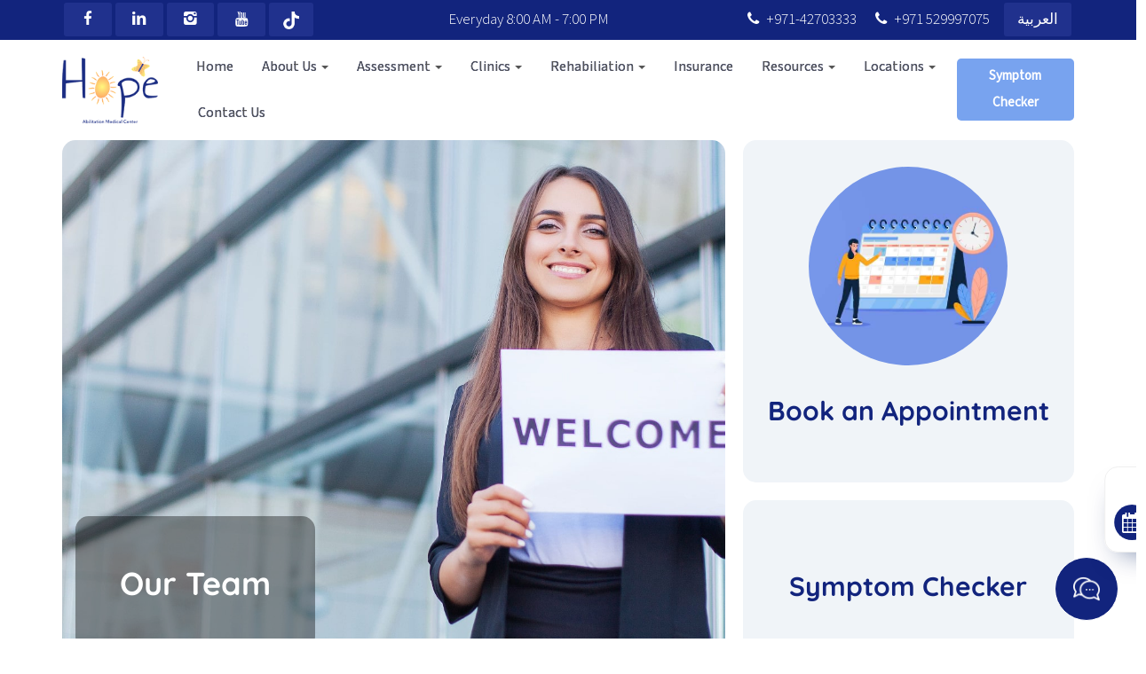

--- FILE ---
content_type: text/html; charset=UTF-8
request_url: https://www.hope-amc.com/team/
body_size: 19494
content:
<!DOCTYPE html>
<html lang="en">

<head>
  <meta charset="utf-8">
  <meta http-equiv="X-UA-Compatible" content="IE=edge">
  <meta name="viewport" content="width=device-width, initial-scale=1">
  <!-- <title>Teams Archive - Hope AMC</title> -->
  <!-- <link href="https://stackpath.bootstrapcdn.com/font-awesome/4.7.0/css/font-awesome.min.css" rel="stylesheet" integrity="sha384-wvfXpqpZZVQGK6TAh5PVlGOfQNHSoD2xbE+QkPxCAFlNEevoEH3Sl0sibVcOQVnN" crossorigin="anonymous"> -->

  <!-- HTML5 shim and Respond.js for IE8 support of HTML5 elements and media queries -->
  <!--[if lt IE 9]>
      <script src="https://oss.maxcdn.com/html5shiv/3.7.2/html5shiv.min.js"></script>
      <script src="https://oss.maxcdn.com/respond/1.4.2/respond.min.js"></script>
    <![endif]-->
  <meta name='robots' content='index, follow, max-image-preview:large, max-snippet:-1, max-video-preview:-1' />
<link rel="alternate" href="https://www.hope-amc.com/ar/team/" hreflang="ar" />
<link rel="alternate" href="https://www.hope-amc.com/team/" hreflang="en" />

	<!-- This site is optimized with the Yoast SEO plugin v26.7 - https://yoast.com/wordpress/plugins/seo/ -->
	<title>Teams Archive - Hope AMC</title>
	<link rel="canonical" href="https://www.hope-amc.com/team/" />
	<meta property="og:locale" content="en_US" />
	<meta property="og:locale:alternate" content="ar_AR" />
	<meta property="og:type" content="website" />
	<meta property="og:title" content="Teams Archive - Hope AMC" />
	<meta property="og:url" content="https://www.hope-amc.com/team/" />
	<meta property="og:site_name" content="Hope AMC" />
	<meta name="twitter:card" content="summary_large_image" />
	<!-- / Yoast SEO plugin. -->


<link rel='dns-prefetch' href='//www.hope-amc.com' />
<link rel='dns-prefetch' href='//static.addtoany.com' />
<link rel='dns-prefetch' href='//maxcdn.bootstrapcdn.com' />
<link rel="alternate" type="application/rss+xml" title="Hope AMC &raquo; Teams Feed" href="https://www.hope-amc.com/team/?feed=rss2" />
<style id='wp-img-auto-sizes-contain-inline-css'>
img:is([sizes=auto i],[sizes^="auto," i]){contain-intrinsic-size:3000px 1500px}
/*# sourceURL=wp-img-auto-sizes-contain-inline-css */
</style>
<link rel='stylesheet' id='sbr_styles-css' href='https://www.hope-amc.com/wp-content/plugins/reviews-feed/assets/css/sbr-styles.min.css?ver=2.1.1' media='all' />
<link rel='stylesheet' id='sbi_styles-css' href='https://www.hope-amc.com/wp-content/plugins/instagram-feed/css/sbi-styles.min.css?ver=6.10.0' media='all' />
<style id='wp-emoji-styles-inline-css'>

	img.wp-smiley, img.emoji {
		display: inline !important;
		border: none !important;
		box-shadow: none !important;
		height: 1em !important;
		width: 1em !important;
		margin: 0 0.07em !important;
		vertical-align: -0.1em !important;
		background: none !important;
		padding: 0 !important;
	}
/*# sourceURL=wp-emoji-styles-inline-css */
</style>
<link rel='stylesheet' id='wp-block-library-css' href='https://www.hope-amc.com/wp-includes/css/dist/block-library/style.min.css?ver=6.9' media='all' />
<style id='global-styles-inline-css'>
:root{--wp--preset--aspect-ratio--square: 1;--wp--preset--aspect-ratio--4-3: 4/3;--wp--preset--aspect-ratio--3-4: 3/4;--wp--preset--aspect-ratio--3-2: 3/2;--wp--preset--aspect-ratio--2-3: 2/3;--wp--preset--aspect-ratio--16-9: 16/9;--wp--preset--aspect-ratio--9-16: 9/16;--wp--preset--color--black: #000000;--wp--preset--color--cyan-bluish-gray: #abb8c3;--wp--preset--color--white: #ffffff;--wp--preset--color--pale-pink: #f78da7;--wp--preset--color--vivid-red: #cf2e2e;--wp--preset--color--luminous-vivid-orange: #ff6900;--wp--preset--color--luminous-vivid-amber: #fcb900;--wp--preset--color--light-green-cyan: #7bdcb5;--wp--preset--color--vivid-green-cyan: #00d084;--wp--preset--color--pale-cyan-blue: #8ed1fc;--wp--preset--color--vivid-cyan-blue: #0693e3;--wp--preset--color--vivid-purple: #9b51e0;--wp--preset--color--theme-color-1: #12247D;--wp--preset--color--theme-color-2: #ffcf27;--wp--preset--color--theme-color-3: #6495ED;--wp--preset--color--text-black: #555555;--wp--preset--color--gray: #efefef;--wp--preset--gradient--vivid-cyan-blue-to-vivid-purple: linear-gradient(135deg,rgb(6,147,227) 0%,rgb(155,81,224) 100%);--wp--preset--gradient--light-green-cyan-to-vivid-green-cyan: linear-gradient(135deg,rgb(122,220,180) 0%,rgb(0,208,130) 100%);--wp--preset--gradient--luminous-vivid-amber-to-luminous-vivid-orange: linear-gradient(135deg,rgb(252,185,0) 0%,rgb(255,105,0) 100%);--wp--preset--gradient--luminous-vivid-orange-to-vivid-red: linear-gradient(135deg,rgb(255,105,0) 0%,rgb(207,46,46) 100%);--wp--preset--gradient--very-light-gray-to-cyan-bluish-gray: linear-gradient(135deg,rgb(238,238,238) 0%,rgb(169,184,195) 100%);--wp--preset--gradient--cool-to-warm-spectrum: linear-gradient(135deg,rgb(74,234,220) 0%,rgb(151,120,209) 20%,rgb(207,42,186) 40%,rgb(238,44,130) 60%,rgb(251,105,98) 80%,rgb(254,248,76) 100%);--wp--preset--gradient--blush-light-purple: linear-gradient(135deg,rgb(255,206,236) 0%,rgb(152,150,240) 100%);--wp--preset--gradient--blush-bordeaux: linear-gradient(135deg,rgb(254,205,165) 0%,rgb(254,45,45) 50%,rgb(107,0,62) 100%);--wp--preset--gradient--luminous-dusk: linear-gradient(135deg,rgb(255,203,112) 0%,rgb(199,81,192) 50%,rgb(65,88,208) 100%);--wp--preset--gradient--pale-ocean: linear-gradient(135deg,rgb(255,245,203) 0%,rgb(182,227,212) 50%,rgb(51,167,181) 100%);--wp--preset--gradient--electric-grass: linear-gradient(135deg,rgb(202,248,128) 0%,rgb(113,206,126) 100%);--wp--preset--gradient--midnight: linear-gradient(135deg,rgb(2,3,129) 0%,rgb(40,116,252) 100%);--wp--preset--font-size--small: 0.75rem;--wp--preset--font-size--medium: 1.125rem;--wp--preset--font-size--large: 2rem;--wp--preset--font-size--x-large: 42px;--wp--preset--font-size--xlarge: 3rem;--wp--preset--font-size--xxlarge: 45px;--wp--preset--font-family--source-sans-3: 'Source Sans 3', sans-serif;--wp--preset--font-family--quicksand: Quicksand;--wp--preset--spacing--20: 0.44rem;--wp--preset--spacing--30: 0.67rem;--wp--preset--spacing--40: 1rem;--wp--preset--spacing--50: 1.5rem;--wp--preset--spacing--60: 2.25rem;--wp--preset--spacing--70: 3.38rem;--wp--preset--spacing--80: 5.06rem;--wp--preset--shadow--natural: 6px 6px 9px rgba(0, 0, 0, 0.2);--wp--preset--shadow--deep: 12px 12px 50px rgba(0, 0, 0, 0.4);--wp--preset--shadow--sharp: 6px 6px 0px rgba(0, 0, 0, 0.2);--wp--preset--shadow--outlined: 6px 6px 0px -3px rgb(255, 255, 255), 6px 6px rgb(0, 0, 0);--wp--preset--shadow--crisp: 6px 6px 0px rgb(0, 0, 0);}:root { --wp--style--global--content-size: 1140px;--wp--style--global--wide-size: 1140px; }:where(body) { margin: 0; }.wp-site-blocks { padding-top: var(--wp--style--root--padding-top); padding-bottom: var(--wp--style--root--padding-bottom); }.has-global-padding { padding-right: var(--wp--style--root--padding-right); padding-left: var(--wp--style--root--padding-left); }.has-global-padding > .alignfull { margin-right: calc(var(--wp--style--root--padding-right) * -1); margin-left: calc(var(--wp--style--root--padding-left) * -1); }.has-global-padding :where(:not(.alignfull.is-layout-flow) > .has-global-padding:not(.wp-block-block, .alignfull)) { padding-right: 0; padding-left: 0; }.has-global-padding :where(:not(.alignfull.is-layout-flow) > .has-global-padding:not(.wp-block-block, .alignfull)) > .alignfull { margin-left: 0; margin-right: 0; }.wp-site-blocks > .alignleft { float: left; margin-right: 2em; }.wp-site-blocks > .alignright { float: right; margin-left: 2em; }.wp-site-blocks > .aligncenter { justify-content: center; margin-left: auto; margin-right: auto; }:where(.wp-site-blocks) > * { margin-block-start: 0.5em; margin-block-end: 0; }:where(.wp-site-blocks) > :first-child { margin-block-start: 0; }:where(.wp-site-blocks) > :last-child { margin-block-end: 0; }:root { --wp--style--block-gap: 0.5em; }:root :where(.is-layout-flow) > :first-child{margin-block-start: 0;}:root :where(.is-layout-flow) > :last-child{margin-block-end: 0;}:root :where(.is-layout-flow) > *{margin-block-start: 0.5em;margin-block-end: 0;}:root :where(.is-layout-constrained) > :first-child{margin-block-start: 0;}:root :where(.is-layout-constrained) > :last-child{margin-block-end: 0;}:root :where(.is-layout-constrained) > *{margin-block-start: 0.5em;margin-block-end: 0;}:root :where(.is-layout-flex){gap: 0.5em;}:root :where(.is-layout-grid){gap: 0.5em;}.is-layout-flow > .alignleft{float: left;margin-inline-start: 0;margin-inline-end: 2em;}.is-layout-flow > .alignright{float: right;margin-inline-start: 2em;margin-inline-end: 0;}.is-layout-flow > .aligncenter{margin-left: auto !important;margin-right: auto !important;}.is-layout-constrained > .alignleft{float: left;margin-inline-start: 0;margin-inline-end: 2em;}.is-layout-constrained > .alignright{float: right;margin-inline-start: 2em;margin-inline-end: 0;}.is-layout-constrained > .aligncenter{margin-left: auto !important;margin-right: auto !important;}.is-layout-constrained > :where(:not(.alignleft):not(.alignright):not(.alignfull)){max-width: var(--wp--style--global--content-size);margin-left: auto !important;margin-right: auto !important;}.is-layout-constrained > .alignwide{max-width: var(--wp--style--global--wide-size);}body .is-layout-flex{display: flex;}.is-layout-flex{flex-wrap: wrap;align-items: center;}.is-layout-flex > :is(*, div){margin: 0;}body .is-layout-grid{display: grid;}.is-layout-grid > :is(*, div){margin: 0;}body{color: var(--wp--preset--color--text-black);font-family: var(--wp--preset--font-family--source-sansserif-pro);font-size: 16px;font-weight: 300;--wp--style--root--padding-top: 0px;--wp--style--root--padding-right: 0px;--wp--style--root--padding-bottom: 0px;--wp--style--root--padding-left: 0px;}a:where(:not(.wp-element-button)){text-decoration: underline;}:root :where(a:where(:not(.wp-element-button)):hover){text-decoration: none;}h1, h2, h3, h4, h5, h6{color: var(--wp--preset--color--theme-color-1);}h1{font-family: var(--wp--preset--font-family--quicksand);font-size: 6rem;}h2{color: var(--wp--preset--color--theme-color-1);font-family: var(--wp--preset--font-family--quicksand);font-size: var(--wp--preset--font-size--xxlarge);}h3{font-family: var(--wp--preset--font-family--quicksand);font-weight: bold;}h4{font-family: var(--wp--preset--font-family--quicksand);}h5{font-family: var(--wp--preset--font-family--quicksand);}h6{font-family: var(--wp--preset--font-family--quicksand);}:root :where(.wp-element-button, .wp-block-button__link){background-color: #32373c;border-width: 0;color: #fff;font-family: inherit;font-size: inherit;font-style: inherit;font-weight: inherit;letter-spacing: inherit;line-height: inherit;padding-top: calc(0.667em + 2px);padding-right: calc(1.333em + 2px);padding-bottom: calc(0.667em + 2px);padding-left: calc(1.333em + 2px);text-decoration: none;text-transform: inherit;}.has-black-color{color: var(--wp--preset--color--black) !important;}.has-cyan-bluish-gray-color{color: var(--wp--preset--color--cyan-bluish-gray) !important;}.has-white-color{color: var(--wp--preset--color--white) !important;}.has-pale-pink-color{color: var(--wp--preset--color--pale-pink) !important;}.has-vivid-red-color{color: var(--wp--preset--color--vivid-red) !important;}.has-luminous-vivid-orange-color{color: var(--wp--preset--color--luminous-vivid-orange) !important;}.has-luminous-vivid-amber-color{color: var(--wp--preset--color--luminous-vivid-amber) !important;}.has-light-green-cyan-color{color: var(--wp--preset--color--light-green-cyan) !important;}.has-vivid-green-cyan-color{color: var(--wp--preset--color--vivid-green-cyan) !important;}.has-pale-cyan-blue-color{color: var(--wp--preset--color--pale-cyan-blue) !important;}.has-vivid-cyan-blue-color{color: var(--wp--preset--color--vivid-cyan-blue) !important;}.has-vivid-purple-color{color: var(--wp--preset--color--vivid-purple) !important;}.has-theme-color-1-color{color: var(--wp--preset--color--theme-color-1) !important;}.has-theme-color-2-color{color: var(--wp--preset--color--theme-color-2) !important;}.has-theme-color-3-color{color: var(--wp--preset--color--theme-color-3) !important;}.has-text-black-color{color: var(--wp--preset--color--text-black) !important;}.has-gray-color{color: var(--wp--preset--color--gray) !important;}.has-black-background-color{background-color: var(--wp--preset--color--black) !important;}.has-cyan-bluish-gray-background-color{background-color: var(--wp--preset--color--cyan-bluish-gray) !important;}.has-white-background-color{background-color: var(--wp--preset--color--white) !important;}.has-pale-pink-background-color{background-color: var(--wp--preset--color--pale-pink) !important;}.has-vivid-red-background-color{background-color: var(--wp--preset--color--vivid-red) !important;}.has-luminous-vivid-orange-background-color{background-color: var(--wp--preset--color--luminous-vivid-orange) !important;}.has-luminous-vivid-amber-background-color{background-color: var(--wp--preset--color--luminous-vivid-amber) !important;}.has-light-green-cyan-background-color{background-color: var(--wp--preset--color--light-green-cyan) !important;}.has-vivid-green-cyan-background-color{background-color: var(--wp--preset--color--vivid-green-cyan) !important;}.has-pale-cyan-blue-background-color{background-color: var(--wp--preset--color--pale-cyan-blue) !important;}.has-vivid-cyan-blue-background-color{background-color: var(--wp--preset--color--vivid-cyan-blue) !important;}.has-vivid-purple-background-color{background-color: var(--wp--preset--color--vivid-purple) !important;}.has-theme-color-1-background-color{background-color: var(--wp--preset--color--theme-color-1) !important;}.has-theme-color-2-background-color{background-color: var(--wp--preset--color--theme-color-2) !important;}.has-theme-color-3-background-color{background-color: var(--wp--preset--color--theme-color-3) !important;}.has-text-black-background-color{background-color: var(--wp--preset--color--text-black) !important;}.has-gray-background-color{background-color: var(--wp--preset--color--gray) !important;}.has-black-border-color{border-color: var(--wp--preset--color--black) !important;}.has-cyan-bluish-gray-border-color{border-color: var(--wp--preset--color--cyan-bluish-gray) !important;}.has-white-border-color{border-color: var(--wp--preset--color--white) !important;}.has-pale-pink-border-color{border-color: var(--wp--preset--color--pale-pink) !important;}.has-vivid-red-border-color{border-color: var(--wp--preset--color--vivid-red) !important;}.has-luminous-vivid-orange-border-color{border-color: var(--wp--preset--color--luminous-vivid-orange) !important;}.has-luminous-vivid-amber-border-color{border-color: var(--wp--preset--color--luminous-vivid-amber) !important;}.has-light-green-cyan-border-color{border-color: var(--wp--preset--color--light-green-cyan) !important;}.has-vivid-green-cyan-border-color{border-color: var(--wp--preset--color--vivid-green-cyan) !important;}.has-pale-cyan-blue-border-color{border-color: var(--wp--preset--color--pale-cyan-blue) !important;}.has-vivid-cyan-blue-border-color{border-color: var(--wp--preset--color--vivid-cyan-blue) !important;}.has-vivid-purple-border-color{border-color: var(--wp--preset--color--vivid-purple) !important;}.has-theme-color-1-border-color{border-color: var(--wp--preset--color--theme-color-1) !important;}.has-theme-color-2-border-color{border-color: var(--wp--preset--color--theme-color-2) !important;}.has-theme-color-3-border-color{border-color: var(--wp--preset--color--theme-color-3) !important;}.has-text-black-border-color{border-color: var(--wp--preset--color--text-black) !important;}.has-gray-border-color{border-color: var(--wp--preset--color--gray) !important;}.has-vivid-cyan-blue-to-vivid-purple-gradient-background{background: var(--wp--preset--gradient--vivid-cyan-blue-to-vivid-purple) !important;}.has-light-green-cyan-to-vivid-green-cyan-gradient-background{background: var(--wp--preset--gradient--light-green-cyan-to-vivid-green-cyan) !important;}.has-luminous-vivid-amber-to-luminous-vivid-orange-gradient-background{background: var(--wp--preset--gradient--luminous-vivid-amber-to-luminous-vivid-orange) !important;}.has-luminous-vivid-orange-to-vivid-red-gradient-background{background: var(--wp--preset--gradient--luminous-vivid-orange-to-vivid-red) !important;}.has-very-light-gray-to-cyan-bluish-gray-gradient-background{background: var(--wp--preset--gradient--very-light-gray-to-cyan-bluish-gray) !important;}.has-cool-to-warm-spectrum-gradient-background{background: var(--wp--preset--gradient--cool-to-warm-spectrum) !important;}.has-blush-light-purple-gradient-background{background: var(--wp--preset--gradient--blush-light-purple) !important;}.has-blush-bordeaux-gradient-background{background: var(--wp--preset--gradient--blush-bordeaux) !important;}.has-luminous-dusk-gradient-background{background: var(--wp--preset--gradient--luminous-dusk) !important;}.has-pale-ocean-gradient-background{background: var(--wp--preset--gradient--pale-ocean) !important;}.has-electric-grass-gradient-background{background: var(--wp--preset--gradient--electric-grass) !important;}.has-midnight-gradient-background{background: var(--wp--preset--gradient--midnight) !important;}.has-small-font-size{font-size: var(--wp--preset--font-size--small) !important;}.has-medium-font-size{font-size: var(--wp--preset--font-size--medium) !important;}.has-large-font-size{font-size: var(--wp--preset--font-size--large) !important;}.has-x-large-font-size{font-size: var(--wp--preset--font-size--x-large) !important;}.has-xlarge-font-size{font-size: var(--wp--preset--font-size--xlarge) !important;}.has-xxlarge-font-size{font-size: var(--wp--preset--font-size--xxlarge) !important;}.has-source-sans-3-font-family{font-family: var(--wp--preset--font-family--source-sans-3) !important;}.has-quicksand-font-family{font-family: var(--wp--preset--font-family--quicksand) !important;}
/*# sourceURL=global-styles-inline-css */
</style>

<link rel='stylesheet' id='ctf_styles-css' href='https://www.hope-amc.com/wp-content/plugins/custom-twitter-feeds/css/ctf-styles.min.css?ver=2.3.1' media='all' />
<link rel='stylesheet' id='cff-css' href='https://www.hope-amc.com/wp-content/plugins/custom-facebook-feed/assets/css/cff-style.min.css?ver=4.3.4' media='all' />
<link rel='stylesheet' id='sb-font-awesome-css' href='https://maxcdn.bootstrapcdn.com/font-awesome/4.7.0/css/font-awesome.min.css?ver=6.9' media='all' />
<link rel='stylesheet' id='uagb-block-positioning-css-css' href='https://www.hope-amc.com/wp-content/plugins/ultimate-addons-for-gutenberg/assets/css/spectra-block-positioning.min.css?ver=2.19.17' media='all' />
<link rel='stylesheet' id='uagb-block-css-css' href='https://www.hope-amc.com/wp-content/uploads/uag-plugin/custom-style-blocks.css?ver=2.19.17' media='all' />
<link rel='stylesheet' id='grw-public-main-css-css' href='https://www.hope-amc.com/wp-content/plugins/widget-google-reviews/assets/css/public-main.css?ver=6.9.2' media='all' />
<link rel='stylesheet' id='bootstrap-css-css' href='https://www.hope-amc.com/wp-content/themes/hope/css/bootstrap/bootstrap.css?ver=6.9' media='all' />
<link rel='stylesheet' id='hopeamc-style-css' href='https://www.hope-amc.com/wp-content/themes/hope/style.css?ver=1769817865' media='all' />
<link rel='stylesheet' id='hopeamc-custom-style-css' href='https://www.hope-amc.com/wp-content/themes/hope/custom.css?ver=6.1.20' media='all' />
<style id='custom-marquee-inline-inline-css'>
.is-style-marquee {
    overflow: hidden;
    white-space: nowrap;
    position: relative;
    display: block;
}

.is-style-marquee span {
    display: inline-block;
    padding-left: 100%;
    animation: marquee-scroll 10s linear infinite;
}

@keyframes marquee-scroll {
    0% { transform: translateX(0%); }
    100% { transform: translateX(-100%); }
}
/*# sourceURL=custom-marquee-inline-inline-css */
</style>
<link rel='stylesheet' id='addtoany-css' href='https://www.hope-amc.com/wp-content/plugins/add-to-any/addtoany.min.css?ver=1.16' media='all' />
<style id='addtoany-inline-css'>
.addtoany_content {
    text-align: center;
}
/*# sourceURL=addtoany-inline-css */
</style>
<script id="addtoany-core-js-before">
window.a2a_config=window.a2a_config||{};a2a_config.callbacks=[];a2a_config.overlays=[];a2a_config.templates={};

//# sourceURL=addtoany-core-js-before
</script>
<script defer="defer" defer src="https://static.addtoany.com/menu/page.js" id="addtoany-core-js"></script>
<script src="https://www.hope-amc.com/wp-includes/js/jquery/jquery.min.js?ver=3.7.1" id="jquery-core-js"></script>
<script defer="defer" defer src="https://www.hope-amc.com/wp-content/plugins/add-to-any/addtoany.min.js?ver=1.1" id="addtoany-jquery-js"></script>
<script defer="defer" src="https://www.hope-amc.com/wp-content/plugins/widget-google-reviews/assets/js/public-main.js?ver=6.9.2" id="grw-public-main-js-js"></script>
<script src="https://www.hope-amc.com/wp-content/themes/hope/js/custom.js?ver=6.1.20" id="hopeamc-custom-js-js" defer data-wp-strategy="defer"></script>
<!-- Google Tag Manager -->
<script>(function(w,d,s,l,i){w[l]=w[l]||[];w[l].push({'gtm.start':
new Date().getTime(),event:'gtm.js'});var f=d.getElementsByTagName(s)[0],
j=d.createElement(s),dl=l!='dataLayer'?'&l='+l:'';j.async=true;j.src=
'https://www.googletagmanager.com/gtm.js?id='+i+dl;f.parentNode.insertBefore(j,f);
})(window,document,'script','dataLayer','GTM-WRHPWBJR');</script>
<!-- End Google Tag Manager -->
<meta name="facebook-domain-verification" content="whkmuip31rwfqgnz24isvpkpkxi5rb" /><meta name="tec-api-version" content="v1"><meta name="tec-api-origin" content="https://www.hope-amc.com"><link rel="alternate" href="https://www.hope-amc.com/wp-json/tribe/events/v1/" />	<script>document.documentElement.className = document.documentElement.className.replace( 'no-js', 'js' );</script>
	<style class='wp-fonts-local'>
@font-face{font-family:"Source Sans 3";font-style:light;font-weight:300;font-display:fallback;src:url('https://www.hope-amc.com/wp-content/themes/hope/font/source-sans-3-v9-latin-300.woff2') format('woff2');font-stretch:normal;}
@font-face{font-family:"Source Sans 3";font-style:normal;font-weight:400;font-display:fallback;src:url('https://www.hope-amc.com/wp-content/themes/hope/font/source-sans-3-v9-latin-regular.woff2') format('woff2');font-stretch:normal;}
@font-face{font-family:"Source Sans 3";font-style:italic;font-weight:400;font-display:fallback;src:url('https://www.hope-amc.com/wp-content/themes/hope/font//source-sans-3-v9-latin-italic.woff2') format('woff2');font-stretch:normal;}
@font-face{font-family:Quicksand;font-style:normal;font-weight:300;font-display:fallback;src:url('https://www.hope-amc.com/wp-content/themes/hope/font/quicksand-v30-latin-300.woff2') format('woff2');font-stretch:normal;}
@font-face{font-family:Quicksand;font-style:normal;font-weight:700;font-display:fallback;src:url('https://www.hope-amc.com/wp-content/themes/hope/font/quicksand-v30-latin-700.woff2') format('woff2');font-stretch:normal;}
</style>
<style id="uagb-style-frontend-7688">.wp-block-uagb-container.uagb-block-b832f470 .uagb-container__shape-top svg{width: calc( 100% + 1.3px );}.wp-block-uagb-container.uagb-block-b832f470 .uagb-container__shape.uagb-container__shape-top .uagb-container__shape-fill{fill: rgba(51,51,51,1);}.wp-block-uagb-container.uagb-block-b832f470 .uagb-container__shape-bottom svg{width: calc( 100% + 1.3px );}.wp-block-uagb-container.uagb-block-b832f470 .uagb-container__shape.uagb-container__shape-bottom .uagb-container__shape-fill{fill: rgba(51,51,51,1);}.wp-block-uagb-container.uagb-block-b832f470 .uagb-container__video-wrap video{opacity: 1;}.wp-block-uagb-container.uagb-is-root-container .uagb-block-b832f470{max-width: 100%;width: 100%;}.wp-block-uagb-container.uagb-is-root-container.alignfull.uagb-block-b832f470 > .uagb-container-inner-blocks-wrap{--inner-content-custom-width: min( 100%, 1140px);max-width: var(--inner-content-custom-width);width: 100%;flex-direction: row;align-items: center;justify-content: center;flex-wrap: nowrap;row-gap: 20px;column-gap: 20px;}.wp-block-uagb-container.uagb-block-b832f470{box-shadow: 0px 0px   #00000070 ;padding-top: 10px;padding-bottom: 10px;padding-left: 10px;padding-right: 10px;margin-top:  !important;margin-bottom:  !important;overflow: visible;order: initial;border-color: inherit;row-gap: 20px;column-gap: 20px;}.wp-block-uagb-container.uagb-block-26057bc3 .uagb-container__shape-top svg{width: calc( 100% + 1.3px );}.wp-block-uagb-container.uagb-block-26057bc3 .uagb-container__shape.uagb-container__shape-top .uagb-container__shape-fill{fill: rgba(51,51,51,1);}.wp-block-uagb-container.uagb-block-26057bc3 .uagb-container__shape-bottom svg{width: calc( 100% + 1.3px );}.wp-block-uagb-container.uagb-block-26057bc3 .uagb-container__shape.uagb-container__shape-bottom .uagb-container__shape-fill{fill: rgba(51,51,51,1);}.wp-block-uagb-container.uagb-block-26057bc3 .uagb-container__video-wrap video{opacity: 1;}.wp-block-uagb-container.uagb-is-root-container .uagb-block-26057bc3{max-width: 50%;width: 100%;}.wp-block-uagb-container.uagb-is-root-container.alignfull.uagb-block-26057bc3 > .uagb-container-inner-blocks-wrap{--inner-content-custom-width: min( 100%, 1140px);max-width: var(--inner-content-custom-width);width: 100%;flex-direction: column;align-items: center;justify-content: center;flex-wrap: nowrap;row-gap: 20px;column-gap: 20px;}.wp-block-uagb-container.uagb-block-26057bc3{box-shadow: 0px 0px   #00000070 ;padding-top: 10px;padding-bottom: 10px;padding-left: 10px;padding-right: 10px;margin-top:  !important;margin-bottom:  !important;overflow: visible;order: initial;border-color: inherit;flex-direction: column;align-items: center;justify-content: center;flex-wrap: nowrap;row-gap: 20px;column-gap: 20px;}.wp-block-uagb-container.uagb-block-2bb7e584 .uagb-container__shape-top svg{width: calc( 100% + 1.3px );}.wp-block-uagb-container.uagb-block-2bb7e584 .uagb-container__shape.uagb-container__shape-top .uagb-container__shape-fill{fill: rgba(51,51,51,1);}.wp-block-uagb-container.uagb-block-2bb7e584 .uagb-container__shape-bottom svg{width: calc( 100% + 1.3px );}.wp-block-uagb-container.uagb-block-2bb7e584 .uagb-container__shape.uagb-container__shape-bottom .uagb-container__shape-fill{fill: rgba(51,51,51,1);}.wp-block-uagb-container.uagb-block-2bb7e584 .uagb-container__video-wrap video{opacity: 1;}.wp-block-uagb-container.uagb-is-root-container .uagb-block-2bb7e584{max-width: 50%;width: 100%;}.wp-block-uagb-container.uagb-is-root-container.alignfull.uagb-block-2bb7e584 > .uagb-container-inner-blocks-wrap{--inner-content-custom-width: min( 100%, 1140px);max-width: var(--inner-content-custom-width);width: 100%;flex-direction: column;align-items: center;justify-content: center;flex-wrap: nowrap;row-gap: 20px;column-gap: 20px;}.wp-block-uagb-container.uagb-block-2bb7e584{box-shadow: 0px 0px   #00000070 ;padding-top: 10px;padding-bottom: 10px;padding-left: 10px;padding-right: 10px;margin-top:  !important;margin-bottom:  !important;overflow: visible;order: initial;border-color: inherit;flex-direction: column;align-items: center;justify-content: center;flex-wrap: nowrap;row-gap: 20px;column-gap: 20px;}@media only screen and (max-width: 976px) {.wp-block-uagb-container.uagb-is-root-container .uagb-block-b832f470{width: 100%;}.wp-block-uagb-container.uagb-is-root-container.alignfull.uagb-block-b832f470 > .uagb-container-inner-blocks-wrap{--inner-content-custom-width: min( 100%, 1024px);max-width: var(--inner-content-custom-width);width: 100%;}.wp-block-uagb-container.uagb-block-b832f470{padding-top: 10px;padding-bottom: 10px;padding-left: 10px;padding-right: 10px;margin-top:  !important;margin-bottom:  !important;order: initial;}.wp-block-uagb-container.uagb-is-root-container .uagb-block-26057bc3{width: 100%;}.wp-block-uagb-container.uagb-is-root-container.alignfull.uagb-block-26057bc3 > .uagb-container-inner-blocks-wrap{--inner-content-custom-width: min( 100%, 1024px);max-width: var(--inner-content-custom-width);width: 100%;}.wp-block-uagb-container.uagb-block-26057bc3{padding-top: 10px;padding-bottom: 10px;padding-left: 10px;padding-right: 10px;margin-top:  !important;margin-bottom:  !important;order: initial;}.wp-block-uagb-container.uagb-is-root-container .uagb-block-2bb7e584{width: 100%;}.wp-block-uagb-container.uagb-is-root-container.alignfull.uagb-block-2bb7e584 > .uagb-container-inner-blocks-wrap{--inner-content-custom-width: min( 100%, 1024px);max-width: var(--inner-content-custom-width);width: 100%;}.wp-block-uagb-container.uagb-block-2bb7e584{padding-top: 10px;padding-bottom: 10px;padding-left: 10px;padding-right: 10px;margin-top:  !important;margin-bottom:  !important;order: initial;}}@media only screen and (max-width: 767px) {.wp-block-uagb-container.uagb-is-root-container .uagb-block-b832f470{max-width: 100%;width: 100%;}.wp-block-uagb-container.uagb-is-root-container.alignfull.uagb-block-b832f470 > .uagb-container-inner-blocks-wrap{--inner-content-custom-width: min( 100%, 767px);max-width: var(--inner-content-custom-width);width: 100%;flex-wrap: wrap;}.wp-block-uagb-container.uagb-block-b832f470{padding-top: 10px;padding-bottom: 10px;padding-left: 10px;padding-right: 10px;margin-top:  !important;margin-bottom:  !important;order: initial;}.wp-block-uagb-container.uagb-is-root-container .uagb-block-26057bc3{max-width: 100%;width: 100%;}.wp-block-uagb-container.uagb-is-root-container.alignfull.uagb-block-26057bc3 > .uagb-container-inner-blocks-wrap{--inner-content-custom-width: min( 100%, 767px);max-width: var(--inner-content-custom-width);width: 100%;flex-wrap: wrap;}.wp-block-uagb-container.uagb-block-26057bc3{padding-top: 10px;padding-bottom: 10px;padding-left: 10px;padding-right: 10px;margin-top:  !important;margin-bottom:  !important;order: initial;flex-wrap: wrap;}.wp-block-uagb-container.uagb-is-root-container .uagb-block-2bb7e584{max-width: 100%;width: 100%;}.wp-block-uagb-container.uagb-is-root-container.alignfull.uagb-block-2bb7e584 > .uagb-container-inner-blocks-wrap{--inner-content-custom-width: min( 100%, 767px);max-width: var(--inner-content-custom-width);width: 100%;flex-wrap: wrap;}.wp-block-uagb-container.uagb-block-2bb7e584{padding-top: 10px;padding-bottom: 10px;padding-left: 10px;padding-right: 10px;margin-top:  !important;margin-bottom:  !important;order: initial;flex-wrap: wrap;}}.uagb-block-00e6a47e.wp-block-uagb-buttons.uagb-buttons__outer-wrap .uagb-buttons__wrap {gap: 10px;}.uagb-block-00e6a47e.uagb-buttons__outer-wrap .uagb-buttons__wrap {justify-content: center;align-items: center;}.wp-block-uagb-buttons .uagb-block-8e1a04a6.wp-block-uagb-buttons-child .uagb-buttons-repeater{background: #12247D;}.wp-block-uagb-buttons .uagb-block-8e1a04a6 .wp-block-button__link{background: #12247D;}.wp-block-uagb-buttons .uagb-block-8e1a04a6 .uagb-button__wrapper .uagb-buttons-repeater{color: #ffffff;}.wp-block-uagb-buttons .uagb-block-8e1a04a6 .uagb-button__wrapper  .uagb-buttons-repeater.wp-block-button__link{box-shadow: 0px 0px 0 #00000026;}.wp-block-uagb-buttons .uagb-block-8e1a04a6 .uagb-button__wrapper  .uagb-buttons-repeater.wp-block-button__link:hover{box-shadow: 0px 0px 0 #00000026;}.wp-block-uagb-buttons .uagb-block-8e1a04a6 .uagb-buttons-repeater.wp-block-button__link{border-top-width: 1px;border-left-width: 1px;border-right-width: 1px;border-bottom-width: 1px;border-top-left-radius: 30px;border-top-right-radius: 30px;border-bottom-left-radius: 30px;border-bottom-right-radius: 30px;border-color: #333;border-style: solid;}.wp-block-uagb-buttons .uagb-block-8e1a04a6 .uagb-buttons-repeater.wp-block-button__link:hover{border-color: #333;}.wp-block-uagb-buttons .uagb-block-8e1a04a6 .uagb-buttons-repeater.wp-block-button__link:focus{border-color: #333;}.wp-block-uagb-buttons .uagb-block-8e1a04a6.wp-block-button.is-style-outline .uagb-button__wrapper .wp-block-button__link.uagb-buttons-repeater{border-top-width: 1px;border-left-width: 1px;border-right-width: 1px;border-bottom-width: 1px;border-top-left-radius: 30px;border-top-right-radius: 30px;border-bottom-left-radius: 30px;border-bottom-right-radius: 30px;border-color: #333;border-style: solid;}.wp-block-uagb-buttons .uagb-block-8e1a04a6.wp-block-button.is-style-outline .uagb-button__wrapper .wp-block-button__link.uagb-buttons-repeater:hover{border-color: #333;}.wp-block-uagb-buttons .uagb-block-8e1a04a6 .uagb-buttons-repeater .uagb-button__link{color: #ffffff;}.wp-block-uagb-buttons .uagb-block-8e1a04a6 .uagb-buttons-repeater .uagb-button__icon > svg{width: 15px;height: 15px;fill: #ffffff;}.wp-block-uagb-buttons .uagb-block-8e1a04a6 .uagb-buttons-repeater .uagb-button__icon-position-after{margin-left: 8px;}.wp-block-uagb-buttons .uagb-block-8e1a04a6 .uagb-buttons-repeater .uagb-button__icon-position-before{margin-right: 8px;}.wp-block-uagb-buttons .uagb-block-8e1a04a6 .uagb-button__link{text-transform: normal;text-decoration: none;}@media only screen and (max-width: 976px) {.uagb-block-00e6a47e.uagb-buttons__outer-wrap .uagb-buttons__wrap {justify-content: center;align-items: center;}.uagb-block-00e6a47e.uagb-buttons__outer-wrap .uagb-buttons__wrap .wp-block-button{width: auto;}.wp-block-uagb-buttons .uagb-block-8e1a04a6.wp-block-button.is-style-outline .uagb-button__wrapper .wp-block-button__link.uagb-buttons-repeater{border-style: solid;border-color: #333;}.wp-block-uagb-buttons .uagb-block-8e1a04a6 .uagb-buttons-repeater.wp-block-button__link{border-style: solid;border-color: #333;}}@media only screen and (max-width: 767px) {.uagb-block-00e6a47e.uagb-buttons__outer-wrap .uagb-buttons__wrap {justify-content: center;align-items: center;}.uagb-block-00e6a47e.uagb-buttons__outer-wrap .uagb-buttons__wrap .wp-block-button{width: auto;}.wp-block-uagb-buttons .uagb-block-8e1a04a6.wp-block-button.is-style-outline .uagb-button__wrapper .wp-block-button__link.uagb-buttons-repeater{border-style: solid;border-color: #333;}.wp-block-uagb-buttons .uagb-block-8e1a04a6 .uagb-buttons-repeater.wp-block-button__link{border-style: solid;border-color: #333;}}.uagb-block-00e6a47e.wp-block-uagb-buttons.uagb-buttons__outer-wrap .uagb-buttons__wrap {gap: 10px;}.uagb-block-00e6a47e.uagb-buttons__outer-wrap .uagb-buttons__wrap {justify-content: center;align-items: center;}.wp-block-uagb-buttons .uagb-block-8e1a04a6.wp-block-uagb-buttons-child .uagb-buttons-repeater{background: #12247D;}.wp-block-uagb-buttons .uagb-block-8e1a04a6 .wp-block-button__link{background: #12247D;}.wp-block-uagb-buttons .uagb-block-8e1a04a6 .uagb-button__wrapper .uagb-buttons-repeater{color: #ffffff;}.wp-block-uagb-buttons .uagb-block-8e1a04a6 .uagb-button__wrapper  .uagb-buttons-repeater.wp-block-button__link{box-shadow: 0px 0px 0 #00000026;}.wp-block-uagb-buttons .uagb-block-8e1a04a6 .uagb-button__wrapper  .uagb-buttons-repeater.wp-block-button__link:hover{box-shadow: 0px 0px 0 #00000026;}.wp-block-uagb-buttons .uagb-block-8e1a04a6 .uagb-buttons-repeater.wp-block-button__link{border-top-width: 1px;border-left-width: 1px;border-right-width: 1px;border-bottom-width: 1px;border-top-left-radius: 30px;border-top-right-radius: 30px;border-bottom-left-radius: 30px;border-bottom-right-radius: 30px;border-color: #333;border-style: solid;}.wp-block-uagb-buttons .uagb-block-8e1a04a6 .uagb-buttons-repeater.wp-block-button__link:hover{border-color: #333;}.wp-block-uagb-buttons .uagb-block-8e1a04a6 .uagb-buttons-repeater.wp-block-button__link:focus{border-color: #333;}.wp-block-uagb-buttons .uagb-block-8e1a04a6.wp-block-button.is-style-outline .uagb-button__wrapper .wp-block-button__link.uagb-buttons-repeater{border-top-width: 1px;border-left-width: 1px;border-right-width: 1px;border-bottom-width: 1px;border-top-left-radius: 30px;border-top-right-radius: 30px;border-bottom-left-radius: 30px;border-bottom-right-radius: 30px;border-color: #333;border-style: solid;}.wp-block-uagb-buttons .uagb-block-8e1a04a6.wp-block-button.is-style-outline .uagb-button__wrapper .wp-block-button__link.uagb-buttons-repeater:hover{border-color: #333;}.wp-block-uagb-buttons .uagb-block-8e1a04a6 .uagb-buttons-repeater .uagb-button__link{color: #ffffff;}.wp-block-uagb-buttons .uagb-block-8e1a04a6 .uagb-buttons-repeater .uagb-button__icon > svg{width: 15px;height: 15px;fill: #ffffff;}.wp-block-uagb-buttons .uagb-block-8e1a04a6 .uagb-buttons-repeater .uagb-button__icon-position-after{margin-left: 8px;}.wp-block-uagb-buttons .uagb-block-8e1a04a6 .uagb-buttons-repeater .uagb-button__icon-position-before{margin-right: 8px;}.wp-block-uagb-buttons .uagb-block-8e1a04a6 .uagb-button__link{text-transform: normal;text-decoration: none;}@media only screen and (max-width: 976px) {.uagb-block-00e6a47e.uagb-buttons__outer-wrap .uagb-buttons__wrap {justify-content: center;align-items: center;}.uagb-block-00e6a47e.uagb-buttons__outer-wrap .uagb-buttons__wrap .wp-block-button{width: auto;}.wp-block-uagb-buttons .uagb-block-8e1a04a6.wp-block-button.is-style-outline .uagb-button__wrapper .wp-block-button__link.uagb-buttons-repeater{border-style: solid;border-color: #333;}.wp-block-uagb-buttons .uagb-block-8e1a04a6 .uagb-buttons-repeater.wp-block-button__link{border-style: solid;border-color: #333;}}@media only screen and (max-width: 767px) {.uagb-block-00e6a47e.uagb-buttons__outer-wrap .uagb-buttons__wrap {justify-content: center;align-items: center;}.uagb-block-00e6a47e.uagb-buttons__outer-wrap .uagb-buttons__wrap .wp-block-button{width: auto;}.wp-block-uagb-buttons .uagb-block-8e1a04a6.wp-block-button.is-style-outline .uagb-button__wrapper .wp-block-button__link.uagb-buttons-repeater{border-style: solid;border-color: #333;}.wp-block-uagb-buttons .uagb-block-8e1a04a6 .uagb-buttons-repeater.wp-block-button__link{border-style: solid;border-color: #333;}}</style><style id="uagb-style-frontend-7469">.wp-block-uagb-container.uagb-block-b832f470 .uagb-container__shape-top svg{width: calc( 100% + 1.3px );}.wp-block-uagb-container.uagb-block-b832f470 .uagb-container__shape.uagb-container__shape-top .uagb-container__shape-fill{fill: rgba(51,51,51,1);}.wp-block-uagb-container.uagb-block-b832f470 .uagb-container__shape-bottom svg{width: calc( 100% + 1.3px );}.wp-block-uagb-container.uagb-block-b832f470 .uagb-container__shape.uagb-container__shape-bottom .uagb-container__shape-fill{fill: rgba(51,51,51,1);}.wp-block-uagb-container.uagb-block-b832f470 .uagb-container__video-wrap video{opacity: 1;}.wp-block-uagb-container.uagb-is-root-container .uagb-block-b832f470{max-width: 100%;width: 100%;}.wp-block-uagb-container.uagb-is-root-container.alignfull.uagb-block-b832f470 > .uagb-container-inner-blocks-wrap{--inner-content-custom-width: min( 100%, 1140px);max-width: var(--inner-content-custom-width);width: 100%;flex-direction: row;align-items: center;justify-content: center;flex-wrap: nowrap;row-gap: 20px;column-gap: 20px;}.wp-block-uagb-container.uagb-block-b832f470{box-shadow: 0px 0px   #00000070 ;padding-top: 10px;padding-bottom: 10px;padding-left: 10px;padding-right: 10px;margin-top:  !important;margin-bottom:  !important;overflow: visible;order: initial;border-color: inherit;row-gap: 20px;column-gap: 20px;}.wp-block-uagb-container.uagb-block-26057bc3 .uagb-container__shape-top svg{width: calc( 100% + 1.3px );}.wp-block-uagb-container.uagb-block-26057bc3 .uagb-container__shape.uagb-container__shape-top .uagb-container__shape-fill{fill: rgba(51,51,51,1);}.wp-block-uagb-container.uagb-block-26057bc3 .uagb-container__shape-bottom svg{width: calc( 100% + 1.3px );}.wp-block-uagb-container.uagb-block-26057bc3 .uagb-container__shape.uagb-container__shape-bottom .uagb-container__shape-fill{fill: rgba(51,51,51,1);}.wp-block-uagb-container.uagb-block-26057bc3 .uagb-container__video-wrap video{opacity: 1;}.wp-block-uagb-container.uagb-is-root-container .uagb-block-26057bc3{max-width: 50%;width: 100%;}.wp-block-uagb-container.uagb-is-root-container.alignfull.uagb-block-26057bc3 > .uagb-container-inner-blocks-wrap{--inner-content-custom-width: min( 100%, 1140px);max-width: var(--inner-content-custom-width);width: 100%;flex-direction: column;align-items: center;justify-content: center;flex-wrap: nowrap;row-gap: 20px;column-gap: 20px;}.wp-block-uagb-container.uagb-block-26057bc3{box-shadow: 0px 0px   #00000070 ;padding-top: 10px;padding-bottom: 10px;padding-left: 10px;padding-right: 10px;margin-top:  !important;margin-bottom:  !important;overflow: visible;order: initial;border-color: inherit;flex-direction: column;align-items: center;justify-content: center;flex-wrap: nowrap;row-gap: 20px;column-gap: 20px;}.wp-block-uagb-container.uagb-block-2bb7e584 .uagb-container__shape-top svg{width: calc( 100% + 1.3px );}.wp-block-uagb-container.uagb-block-2bb7e584 .uagb-container__shape.uagb-container__shape-top .uagb-container__shape-fill{fill: rgba(51,51,51,1);}.wp-block-uagb-container.uagb-block-2bb7e584 .uagb-container__shape-bottom svg{width: calc( 100% + 1.3px );}.wp-block-uagb-container.uagb-block-2bb7e584 .uagb-container__shape.uagb-container__shape-bottom .uagb-container__shape-fill{fill: rgba(51,51,51,1);}.wp-block-uagb-container.uagb-block-2bb7e584 .uagb-container__video-wrap video{opacity: 1;}.wp-block-uagb-container.uagb-is-root-container .uagb-block-2bb7e584{max-width: 50%;width: 100%;}.wp-block-uagb-container.uagb-is-root-container.alignfull.uagb-block-2bb7e584 > .uagb-container-inner-blocks-wrap{--inner-content-custom-width: min( 100%, 1140px);max-width: var(--inner-content-custom-width);width: 100%;flex-direction: column;align-items: center;justify-content: center;flex-wrap: nowrap;row-gap: 20px;column-gap: 20px;}.wp-block-uagb-container.uagb-block-2bb7e584{box-shadow: 0px 0px   #00000070 ;padding-top: 10px;padding-bottom: 10px;padding-left: 10px;padding-right: 10px;margin-top:  !important;margin-bottom:  !important;overflow: visible;order: initial;border-color: inherit;flex-direction: column;align-items: center;justify-content: center;flex-wrap: nowrap;row-gap: 20px;column-gap: 20px;}@media only screen and (max-width: 976px) {.wp-block-uagb-container.uagb-is-root-container .uagb-block-b832f470{width: 100%;}.wp-block-uagb-container.uagb-is-root-container.alignfull.uagb-block-b832f470 > .uagb-container-inner-blocks-wrap{--inner-content-custom-width: min( 100%, 1024px);max-width: var(--inner-content-custom-width);width: 100%;}.wp-block-uagb-container.uagb-block-b832f470{padding-top: 10px;padding-bottom: 10px;padding-left: 10px;padding-right: 10px;margin-top:  !important;margin-bottom:  !important;order: initial;}.wp-block-uagb-container.uagb-is-root-container .uagb-block-26057bc3{width: 100%;}.wp-block-uagb-container.uagb-is-root-container.alignfull.uagb-block-26057bc3 > .uagb-container-inner-blocks-wrap{--inner-content-custom-width: min( 100%, 1024px);max-width: var(--inner-content-custom-width);width: 100%;}.wp-block-uagb-container.uagb-block-26057bc3{padding-top: 10px;padding-bottom: 10px;padding-left: 10px;padding-right: 10px;margin-top:  !important;margin-bottom:  !important;order: initial;}.wp-block-uagb-container.uagb-is-root-container .uagb-block-2bb7e584{width: 100%;}.wp-block-uagb-container.uagb-is-root-container.alignfull.uagb-block-2bb7e584 > .uagb-container-inner-blocks-wrap{--inner-content-custom-width: min( 100%, 1024px);max-width: var(--inner-content-custom-width);width: 100%;}.wp-block-uagb-container.uagb-block-2bb7e584{padding-top: 10px;padding-bottom: 10px;padding-left: 10px;padding-right: 10px;margin-top:  !important;margin-bottom:  !important;order: initial;}}@media only screen and (max-width: 767px) {.wp-block-uagb-container.uagb-is-root-container .uagb-block-b832f470{max-width: 100%;width: 100%;}.wp-block-uagb-container.uagb-is-root-container.alignfull.uagb-block-b832f470 > .uagb-container-inner-blocks-wrap{--inner-content-custom-width: min( 100%, 767px);max-width: var(--inner-content-custom-width);width: 100%;flex-wrap: wrap;}.wp-block-uagb-container.uagb-block-b832f470{padding-top: 10px;padding-bottom: 10px;padding-left: 10px;padding-right: 10px;margin-top:  !important;margin-bottom:  !important;order: initial;}.wp-block-uagb-container.uagb-is-root-container .uagb-block-26057bc3{max-width: 100%;width: 100%;}.wp-block-uagb-container.uagb-is-root-container.alignfull.uagb-block-26057bc3 > .uagb-container-inner-blocks-wrap{--inner-content-custom-width: min( 100%, 767px);max-width: var(--inner-content-custom-width);width: 100%;flex-wrap: wrap;}.wp-block-uagb-container.uagb-block-26057bc3{padding-top: 10px;padding-bottom: 10px;padding-left: 10px;padding-right: 10px;margin-top:  !important;margin-bottom:  !important;order: initial;flex-wrap: wrap;}.wp-block-uagb-container.uagb-is-root-container .uagb-block-2bb7e584{max-width: 100%;width: 100%;}.wp-block-uagb-container.uagb-is-root-container.alignfull.uagb-block-2bb7e584 > .uagb-container-inner-blocks-wrap{--inner-content-custom-width: min( 100%, 767px);max-width: var(--inner-content-custom-width);width: 100%;flex-wrap: wrap;}.wp-block-uagb-container.uagb-block-2bb7e584{padding-top: 10px;padding-bottom: 10px;padding-left: 10px;padding-right: 10px;margin-top:  !important;margin-bottom:  !important;order: initial;flex-wrap: wrap;}}.uagb-block-00e6a47e.wp-block-uagb-buttons.uagb-buttons__outer-wrap .uagb-buttons__wrap {gap: 10px;}.uagb-block-00e6a47e.uagb-buttons__outer-wrap .uagb-buttons__wrap {justify-content: center;align-items: center;}.wp-block-uagb-buttons .uagb-block-8e1a04a6.wp-block-uagb-buttons-child .uagb-buttons-repeater{background: #12247D;}.wp-block-uagb-buttons .uagb-block-8e1a04a6 .wp-block-button__link{background: #12247D;}.wp-block-uagb-buttons .uagb-block-8e1a04a6 .uagb-button__wrapper .uagb-buttons-repeater{color: #ffffff;}.wp-block-uagb-buttons .uagb-block-8e1a04a6 .uagb-button__wrapper  .uagb-buttons-repeater.wp-block-button__link{box-shadow: 0px 0px 0 #00000026;}.wp-block-uagb-buttons .uagb-block-8e1a04a6 .uagb-button__wrapper  .uagb-buttons-repeater.wp-block-button__link:hover{box-shadow: 0px 0px 0 #00000026;}.wp-block-uagb-buttons .uagb-block-8e1a04a6 .uagb-buttons-repeater.wp-block-button__link{border-top-width: 1px;border-left-width: 1px;border-right-width: 1px;border-bottom-width: 1px;border-top-left-radius: 30px;border-top-right-radius: 30px;border-bottom-left-radius: 30px;border-bottom-right-radius: 30px;border-color: #333;border-style: solid;}.wp-block-uagb-buttons .uagb-block-8e1a04a6 .uagb-buttons-repeater.wp-block-button__link:hover{border-color: #333;}.wp-block-uagb-buttons .uagb-block-8e1a04a6 .uagb-buttons-repeater.wp-block-button__link:focus{border-color: #333;}.wp-block-uagb-buttons .uagb-block-8e1a04a6.wp-block-button.is-style-outline .uagb-button__wrapper .wp-block-button__link.uagb-buttons-repeater{border-top-width: 1px;border-left-width: 1px;border-right-width: 1px;border-bottom-width: 1px;border-top-left-radius: 30px;border-top-right-radius: 30px;border-bottom-left-radius: 30px;border-bottom-right-radius: 30px;border-color: #333;border-style: solid;}.wp-block-uagb-buttons .uagb-block-8e1a04a6.wp-block-button.is-style-outline .uagb-button__wrapper .wp-block-button__link.uagb-buttons-repeater:hover{border-color: #333;}.wp-block-uagb-buttons .uagb-block-8e1a04a6 .uagb-buttons-repeater .uagb-button__link{color: #ffffff;}.wp-block-uagb-buttons .uagb-block-8e1a04a6 .uagb-buttons-repeater .uagb-button__icon > svg{width: 15px;height: 15px;fill: #ffffff;}.wp-block-uagb-buttons .uagb-block-8e1a04a6 .uagb-buttons-repeater .uagb-button__icon-position-after{margin-left: 8px;}.wp-block-uagb-buttons .uagb-block-8e1a04a6 .uagb-buttons-repeater .uagb-button__icon-position-before{margin-right: 8px;}.wp-block-uagb-buttons .uagb-block-8e1a04a6 .uagb-button__link{text-transform: normal;text-decoration: none;}@media only screen and (max-width: 976px) {.uagb-block-00e6a47e.uagb-buttons__outer-wrap .uagb-buttons__wrap {justify-content: center;align-items: center;}.uagb-block-00e6a47e.uagb-buttons__outer-wrap .uagb-buttons__wrap .wp-block-button{width: auto;}.wp-block-uagb-buttons .uagb-block-8e1a04a6.wp-block-button.is-style-outline .uagb-button__wrapper .wp-block-button__link.uagb-buttons-repeater{border-style: solid;border-color: #333;}.wp-block-uagb-buttons .uagb-block-8e1a04a6 .uagb-buttons-repeater.wp-block-button__link{border-style: solid;border-color: #333;}}@media only screen and (max-width: 767px) {.uagb-block-00e6a47e.uagb-buttons__outer-wrap .uagb-buttons__wrap {justify-content: center;align-items: center;}.uagb-block-00e6a47e.uagb-buttons__outer-wrap .uagb-buttons__wrap .wp-block-button{width: auto;}.wp-block-uagb-buttons .uagb-block-8e1a04a6.wp-block-button.is-style-outline .uagb-button__wrapper .wp-block-button__link.uagb-buttons-repeater{border-style: solid;border-color: #333;}.wp-block-uagb-buttons .uagb-block-8e1a04a6 .uagb-buttons-repeater.wp-block-button__link{border-style: solid;border-color: #333;}}.uagb-block-00e6a47e.wp-block-uagb-buttons.uagb-buttons__outer-wrap .uagb-buttons__wrap {gap: 10px;}.uagb-block-00e6a47e.uagb-buttons__outer-wrap .uagb-buttons__wrap {justify-content: center;align-items: center;}.wp-block-uagb-buttons .uagb-block-8e1a04a6.wp-block-uagb-buttons-child .uagb-buttons-repeater{background: #12247D;}.wp-block-uagb-buttons .uagb-block-8e1a04a6 .wp-block-button__link{background: #12247D;}.wp-block-uagb-buttons .uagb-block-8e1a04a6 .uagb-button__wrapper .uagb-buttons-repeater{color: #ffffff;}.wp-block-uagb-buttons .uagb-block-8e1a04a6 .uagb-button__wrapper  .uagb-buttons-repeater.wp-block-button__link{box-shadow: 0px 0px 0 #00000026;}.wp-block-uagb-buttons .uagb-block-8e1a04a6 .uagb-button__wrapper  .uagb-buttons-repeater.wp-block-button__link:hover{box-shadow: 0px 0px 0 #00000026;}.wp-block-uagb-buttons .uagb-block-8e1a04a6 .uagb-buttons-repeater.wp-block-button__link{border-top-width: 1px;border-left-width: 1px;border-right-width: 1px;border-bottom-width: 1px;border-top-left-radius: 30px;border-top-right-radius: 30px;border-bottom-left-radius: 30px;border-bottom-right-radius: 30px;border-color: #333;border-style: solid;}.wp-block-uagb-buttons .uagb-block-8e1a04a6 .uagb-buttons-repeater.wp-block-button__link:hover{border-color: #333;}.wp-block-uagb-buttons .uagb-block-8e1a04a6 .uagb-buttons-repeater.wp-block-button__link:focus{border-color: #333;}.wp-block-uagb-buttons .uagb-block-8e1a04a6.wp-block-button.is-style-outline .uagb-button__wrapper .wp-block-button__link.uagb-buttons-repeater{border-top-width: 1px;border-left-width: 1px;border-right-width: 1px;border-bottom-width: 1px;border-top-left-radius: 30px;border-top-right-radius: 30px;border-bottom-left-radius: 30px;border-bottom-right-radius: 30px;border-color: #333;border-style: solid;}.wp-block-uagb-buttons .uagb-block-8e1a04a6.wp-block-button.is-style-outline .uagb-button__wrapper .wp-block-button__link.uagb-buttons-repeater:hover{border-color: #333;}.wp-block-uagb-buttons .uagb-block-8e1a04a6 .uagb-buttons-repeater .uagb-button__link{color: #ffffff;}.wp-block-uagb-buttons .uagb-block-8e1a04a6 .uagb-buttons-repeater .uagb-button__icon > svg{width: 15px;height: 15px;fill: #ffffff;}.wp-block-uagb-buttons .uagb-block-8e1a04a6 .uagb-buttons-repeater .uagb-button__icon-position-after{margin-left: 8px;}.wp-block-uagb-buttons .uagb-block-8e1a04a6 .uagb-buttons-repeater .uagb-button__icon-position-before{margin-right: 8px;}.wp-block-uagb-buttons .uagb-block-8e1a04a6 .uagb-button__link{text-transform: normal;text-decoration: none;}@media only screen and (max-width: 976px) {.uagb-block-00e6a47e.uagb-buttons__outer-wrap .uagb-buttons__wrap {justify-content: center;align-items: center;}.uagb-block-00e6a47e.uagb-buttons__outer-wrap .uagb-buttons__wrap .wp-block-button{width: auto;}.wp-block-uagb-buttons .uagb-block-8e1a04a6.wp-block-button.is-style-outline .uagb-button__wrapper .wp-block-button__link.uagb-buttons-repeater{border-style: solid;border-color: #333;}.wp-block-uagb-buttons .uagb-block-8e1a04a6 .uagb-buttons-repeater.wp-block-button__link{border-style: solid;border-color: #333;}}@media only screen and (max-width: 767px) {.uagb-block-00e6a47e.uagb-buttons__outer-wrap .uagb-buttons__wrap {justify-content: center;align-items: center;}.uagb-block-00e6a47e.uagb-buttons__outer-wrap .uagb-buttons__wrap .wp-block-button{width: auto;}.wp-block-uagb-buttons .uagb-block-8e1a04a6.wp-block-button.is-style-outline .uagb-button__wrapper .wp-block-button__link.uagb-buttons-repeater{border-style: solid;border-color: #333;}.wp-block-uagb-buttons .uagb-block-8e1a04a6 .uagb-buttons-repeater.wp-block-button__link{border-style: solid;border-color: #333;}}</style><style id="uagb-style-frontend-6730">.wp-block-uagb-container.uagb-block-b832f470 .uagb-container__shape-top svg{width: calc( 100% + 1.3px );}.wp-block-uagb-container.uagb-block-b832f470 .uagb-container__shape.uagb-container__shape-top .uagb-container__shape-fill{fill: rgba(51,51,51,1);}.wp-block-uagb-container.uagb-block-b832f470 .uagb-container__shape-bottom svg{width: calc( 100% + 1.3px );}.wp-block-uagb-container.uagb-block-b832f470 .uagb-container__shape.uagb-container__shape-bottom .uagb-container__shape-fill{fill: rgba(51,51,51,1);}.wp-block-uagb-container.uagb-block-b832f470 .uagb-container__video-wrap video{opacity: 1;}.wp-block-uagb-container.uagb-is-root-container .uagb-block-b832f470{max-width: 100%;width: 100%;}.wp-block-uagb-container.uagb-is-root-container.alignfull.uagb-block-b832f470 > .uagb-container-inner-blocks-wrap{--inner-content-custom-width: min( 100%, 1140px);max-width: var(--inner-content-custom-width);width: 100%;flex-direction: row;align-items: center;justify-content: center;flex-wrap: nowrap;row-gap: 20px;column-gap: 20px;}.wp-block-uagb-container.uagb-block-b832f470{box-shadow: 0px 0px   #00000070 ;padding-top: 10px;padding-bottom: 10px;padding-left: 10px;padding-right: 10px;margin-top:  !important;margin-bottom:  !important;overflow: visible;order: initial;border-color: inherit;row-gap: 20px;column-gap: 20px;}.wp-block-uagb-container.uagb-block-26057bc3 .uagb-container__shape-top svg{width: calc( 100% + 1.3px );}.wp-block-uagb-container.uagb-block-26057bc3 .uagb-container__shape.uagb-container__shape-top .uagb-container__shape-fill{fill: rgba(51,51,51,1);}.wp-block-uagb-container.uagb-block-26057bc3 .uagb-container__shape-bottom svg{width: calc( 100% + 1.3px );}.wp-block-uagb-container.uagb-block-26057bc3 .uagb-container__shape.uagb-container__shape-bottom .uagb-container__shape-fill{fill: rgba(51,51,51,1);}.wp-block-uagb-container.uagb-block-26057bc3 .uagb-container__video-wrap video{opacity: 1;}.wp-block-uagb-container.uagb-is-root-container .uagb-block-26057bc3{max-width: 50%;width: 100%;}.wp-block-uagb-container.uagb-is-root-container.alignfull.uagb-block-26057bc3 > .uagb-container-inner-blocks-wrap{--inner-content-custom-width: min( 100%, 1140px);max-width: var(--inner-content-custom-width);width: 100%;flex-direction: column;align-items: center;justify-content: center;flex-wrap: nowrap;row-gap: 20px;column-gap: 20px;}.wp-block-uagb-container.uagb-block-26057bc3{box-shadow: 0px 0px   #00000070 ;padding-top: 10px;padding-bottom: 10px;padding-left: 10px;padding-right: 10px;margin-top:  !important;margin-bottom:  !important;overflow: visible;order: initial;border-color: inherit;flex-direction: column;align-items: center;justify-content: center;flex-wrap: nowrap;row-gap: 20px;column-gap: 20px;}.wp-block-uagb-container.uagb-block-2bb7e584 .uagb-container__shape-top svg{width: calc( 100% + 1.3px );}.wp-block-uagb-container.uagb-block-2bb7e584 .uagb-container__shape.uagb-container__shape-top .uagb-container__shape-fill{fill: rgba(51,51,51,1);}.wp-block-uagb-container.uagb-block-2bb7e584 .uagb-container__shape-bottom svg{width: calc( 100% + 1.3px );}.wp-block-uagb-container.uagb-block-2bb7e584 .uagb-container__shape.uagb-container__shape-bottom .uagb-container__shape-fill{fill: rgba(51,51,51,1);}.wp-block-uagb-container.uagb-block-2bb7e584 .uagb-container__video-wrap video{opacity: 1;}.wp-block-uagb-container.uagb-is-root-container .uagb-block-2bb7e584{max-width: 50%;width: 100%;}.wp-block-uagb-container.uagb-is-root-container.alignfull.uagb-block-2bb7e584 > .uagb-container-inner-blocks-wrap{--inner-content-custom-width: min( 100%, 1140px);max-width: var(--inner-content-custom-width);width: 100%;flex-direction: column;align-items: center;justify-content: center;flex-wrap: nowrap;row-gap: 20px;column-gap: 20px;}.wp-block-uagb-container.uagb-block-2bb7e584{box-shadow: 0px 0px   #00000070 ;padding-top: 10px;padding-bottom: 10px;padding-left: 10px;padding-right: 10px;margin-top:  !important;margin-bottom:  !important;overflow: visible;order: initial;border-color: inherit;flex-direction: column;align-items: center;justify-content: center;flex-wrap: nowrap;row-gap: 20px;column-gap: 20px;}@media only screen and (max-width: 976px) {.wp-block-uagb-container.uagb-is-root-container .uagb-block-b832f470{width: 100%;}.wp-block-uagb-container.uagb-is-root-container.alignfull.uagb-block-b832f470 > .uagb-container-inner-blocks-wrap{--inner-content-custom-width: min( 100%, 1024px);max-width: var(--inner-content-custom-width);width: 100%;}.wp-block-uagb-container.uagb-block-b832f470{padding-top: 10px;padding-bottom: 10px;padding-left: 10px;padding-right: 10px;margin-top:  !important;margin-bottom:  !important;order: initial;}.wp-block-uagb-container.uagb-is-root-container .uagb-block-26057bc3{width: 100%;}.wp-block-uagb-container.uagb-is-root-container.alignfull.uagb-block-26057bc3 > .uagb-container-inner-blocks-wrap{--inner-content-custom-width: min( 100%, 1024px);max-width: var(--inner-content-custom-width);width: 100%;}.wp-block-uagb-container.uagb-block-26057bc3{padding-top: 10px;padding-bottom: 10px;padding-left: 10px;padding-right: 10px;margin-top:  !important;margin-bottom:  !important;order: initial;}.wp-block-uagb-container.uagb-is-root-container .uagb-block-2bb7e584{width: 100%;}.wp-block-uagb-container.uagb-is-root-container.alignfull.uagb-block-2bb7e584 > .uagb-container-inner-blocks-wrap{--inner-content-custom-width: min( 100%, 1024px);max-width: var(--inner-content-custom-width);width: 100%;}.wp-block-uagb-container.uagb-block-2bb7e584{padding-top: 10px;padding-bottom: 10px;padding-left: 10px;padding-right: 10px;margin-top:  !important;margin-bottom:  !important;order: initial;}}@media only screen and (max-width: 767px) {.wp-block-uagb-container.uagb-is-root-container .uagb-block-b832f470{max-width: 100%;width: 100%;}.wp-block-uagb-container.uagb-is-root-container.alignfull.uagb-block-b832f470 > .uagb-container-inner-blocks-wrap{--inner-content-custom-width: min( 100%, 767px);max-width: var(--inner-content-custom-width);width: 100%;flex-wrap: wrap;}.wp-block-uagb-container.uagb-block-b832f470{padding-top: 10px;padding-bottom: 10px;padding-left: 10px;padding-right: 10px;margin-top:  !important;margin-bottom:  !important;order: initial;}.wp-block-uagb-container.uagb-is-root-container .uagb-block-26057bc3{max-width: 100%;width: 100%;}.wp-block-uagb-container.uagb-is-root-container.alignfull.uagb-block-26057bc3 > .uagb-container-inner-blocks-wrap{--inner-content-custom-width: min( 100%, 767px);max-width: var(--inner-content-custom-width);width: 100%;flex-wrap: wrap;}.wp-block-uagb-container.uagb-block-26057bc3{padding-top: 10px;padding-bottom: 10px;padding-left: 10px;padding-right: 10px;margin-top:  !important;margin-bottom:  !important;order: initial;flex-wrap: wrap;}.wp-block-uagb-container.uagb-is-root-container .uagb-block-2bb7e584{max-width: 100%;width: 100%;}.wp-block-uagb-container.uagb-is-root-container.alignfull.uagb-block-2bb7e584 > .uagb-container-inner-blocks-wrap{--inner-content-custom-width: min( 100%, 767px);max-width: var(--inner-content-custom-width);width: 100%;flex-wrap: wrap;}.wp-block-uagb-container.uagb-block-2bb7e584{padding-top: 10px;padding-bottom: 10px;padding-left: 10px;padding-right: 10px;margin-top:  !important;margin-bottom:  !important;order: initial;flex-wrap: wrap;}}.uagb-block-00e6a47e.wp-block-uagb-buttons.uagb-buttons__outer-wrap .uagb-buttons__wrap {gap: 10px;}.uagb-block-00e6a47e.uagb-buttons__outer-wrap .uagb-buttons__wrap {justify-content: center;align-items: center;}.wp-block-uagb-buttons .uagb-block-8e1a04a6.wp-block-uagb-buttons-child .uagb-buttons-repeater{background: #12247D;}.wp-block-uagb-buttons .uagb-block-8e1a04a6 .wp-block-button__link{background: #12247D;}.wp-block-uagb-buttons .uagb-block-8e1a04a6 .uagb-button__wrapper .uagb-buttons-repeater{color: #ffffff;}.wp-block-uagb-buttons .uagb-block-8e1a04a6 .uagb-button__wrapper  .uagb-buttons-repeater.wp-block-button__link{box-shadow: 0px 0px 0 #00000026;}.wp-block-uagb-buttons .uagb-block-8e1a04a6 .uagb-button__wrapper  .uagb-buttons-repeater.wp-block-button__link:hover{box-shadow: 0px 0px 0 #00000026;}.wp-block-uagb-buttons .uagb-block-8e1a04a6 .uagb-buttons-repeater.wp-block-button__link{border-top-width: 1px;border-left-width: 1px;border-right-width: 1px;border-bottom-width: 1px;border-top-left-radius: 30px;border-top-right-radius: 30px;border-bottom-left-radius: 30px;border-bottom-right-radius: 30px;border-color: #333;border-style: solid;}.wp-block-uagb-buttons .uagb-block-8e1a04a6 .uagb-buttons-repeater.wp-block-button__link:hover{border-color: #333;}.wp-block-uagb-buttons .uagb-block-8e1a04a6 .uagb-buttons-repeater.wp-block-button__link:focus{border-color: #333;}.wp-block-uagb-buttons .uagb-block-8e1a04a6.wp-block-button.is-style-outline .uagb-button__wrapper .wp-block-button__link.uagb-buttons-repeater{border-top-width: 1px;border-left-width: 1px;border-right-width: 1px;border-bottom-width: 1px;border-top-left-radius: 30px;border-top-right-radius: 30px;border-bottom-left-radius: 30px;border-bottom-right-radius: 30px;border-color: #333;border-style: solid;}.wp-block-uagb-buttons .uagb-block-8e1a04a6.wp-block-button.is-style-outline .uagb-button__wrapper .wp-block-button__link.uagb-buttons-repeater:hover{border-color: #333;}.wp-block-uagb-buttons .uagb-block-8e1a04a6 .uagb-buttons-repeater .uagb-button__link{color: #ffffff;}.wp-block-uagb-buttons .uagb-block-8e1a04a6 .uagb-buttons-repeater .uagb-button__icon > svg{width: 15px;height: 15px;fill: #ffffff;}.wp-block-uagb-buttons .uagb-block-8e1a04a6 .uagb-buttons-repeater .uagb-button__icon-position-after{margin-left: 8px;}.wp-block-uagb-buttons .uagb-block-8e1a04a6 .uagb-buttons-repeater .uagb-button__icon-position-before{margin-right: 8px;}.wp-block-uagb-buttons .uagb-block-8e1a04a6 .uagb-button__link{text-transform: normal;text-decoration: none;}@media only screen and (max-width: 976px) {.uagb-block-00e6a47e.uagb-buttons__outer-wrap .uagb-buttons__wrap {justify-content: center;align-items: center;}.uagb-block-00e6a47e.uagb-buttons__outer-wrap .uagb-buttons__wrap .wp-block-button{width: auto;}.wp-block-uagb-buttons .uagb-block-8e1a04a6.wp-block-button.is-style-outline .uagb-button__wrapper .wp-block-button__link.uagb-buttons-repeater{border-style: solid;border-color: #333;}.wp-block-uagb-buttons .uagb-block-8e1a04a6 .uagb-buttons-repeater.wp-block-button__link{border-style: solid;border-color: #333;}}@media only screen and (max-width: 767px) {.uagb-block-00e6a47e.uagb-buttons__outer-wrap .uagb-buttons__wrap {justify-content: center;align-items: center;}.uagb-block-00e6a47e.uagb-buttons__outer-wrap .uagb-buttons__wrap .wp-block-button{width: auto;}.wp-block-uagb-buttons .uagb-block-8e1a04a6.wp-block-button.is-style-outline .uagb-button__wrapper .wp-block-button__link.uagb-buttons-repeater{border-style: solid;border-color: #333;}.wp-block-uagb-buttons .uagb-block-8e1a04a6 .uagb-buttons-repeater.wp-block-button__link{border-style: solid;border-color: #333;}}.uagb-block-00e6a47e.wp-block-uagb-buttons.uagb-buttons__outer-wrap .uagb-buttons__wrap {gap: 10px;}.uagb-block-00e6a47e.uagb-buttons__outer-wrap .uagb-buttons__wrap {justify-content: center;align-items: center;}.wp-block-uagb-buttons .uagb-block-8e1a04a6.wp-block-uagb-buttons-child .uagb-buttons-repeater{background: #12247D;}.wp-block-uagb-buttons .uagb-block-8e1a04a6 .wp-block-button__link{background: #12247D;}.wp-block-uagb-buttons .uagb-block-8e1a04a6 .uagb-button__wrapper .uagb-buttons-repeater{color: #ffffff;}.wp-block-uagb-buttons .uagb-block-8e1a04a6 .uagb-button__wrapper  .uagb-buttons-repeater.wp-block-button__link{box-shadow: 0px 0px 0 #00000026;}.wp-block-uagb-buttons .uagb-block-8e1a04a6 .uagb-button__wrapper  .uagb-buttons-repeater.wp-block-button__link:hover{box-shadow: 0px 0px 0 #00000026;}.wp-block-uagb-buttons .uagb-block-8e1a04a6 .uagb-buttons-repeater.wp-block-button__link{border-top-width: 1px;border-left-width: 1px;border-right-width: 1px;border-bottom-width: 1px;border-top-left-radius: 30px;border-top-right-radius: 30px;border-bottom-left-radius: 30px;border-bottom-right-radius: 30px;border-color: #333;border-style: solid;}.wp-block-uagb-buttons .uagb-block-8e1a04a6 .uagb-buttons-repeater.wp-block-button__link:hover{border-color: #333;}.wp-block-uagb-buttons .uagb-block-8e1a04a6 .uagb-buttons-repeater.wp-block-button__link:focus{border-color: #333;}.wp-block-uagb-buttons .uagb-block-8e1a04a6.wp-block-button.is-style-outline .uagb-button__wrapper .wp-block-button__link.uagb-buttons-repeater{border-top-width: 1px;border-left-width: 1px;border-right-width: 1px;border-bottom-width: 1px;border-top-left-radius: 30px;border-top-right-radius: 30px;border-bottom-left-radius: 30px;border-bottom-right-radius: 30px;border-color: #333;border-style: solid;}.wp-block-uagb-buttons .uagb-block-8e1a04a6.wp-block-button.is-style-outline .uagb-button__wrapper .wp-block-button__link.uagb-buttons-repeater:hover{border-color: #333;}.wp-block-uagb-buttons .uagb-block-8e1a04a6 .uagb-buttons-repeater .uagb-button__link{color: #ffffff;}.wp-block-uagb-buttons .uagb-block-8e1a04a6 .uagb-buttons-repeater .uagb-button__icon > svg{width: 15px;height: 15px;fill: #ffffff;}.wp-block-uagb-buttons .uagb-block-8e1a04a6 .uagb-buttons-repeater .uagb-button__icon-position-after{margin-left: 8px;}.wp-block-uagb-buttons .uagb-block-8e1a04a6 .uagb-buttons-repeater .uagb-button__icon-position-before{margin-right: 8px;}.wp-block-uagb-buttons .uagb-block-8e1a04a6 .uagb-button__link{text-transform: normal;text-decoration: none;}@media only screen and (max-width: 976px) {.uagb-block-00e6a47e.uagb-buttons__outer-wrap .uagb-buttons__wrap {justify-content: center;align-items: center;}.uagb-block-00e6a47e.uagb-buttons__outer-wrap .uagb-buttons__wrap .wp-block-button{width: auto;}.wp-block-uagb-buttons .uagb-block-8e1a04a6.wp-block-button.is-style-outline .uagb-button__wrapper .wp-block-button__link.uagb-buttons-repeater{border-style: solid;border-color: #333;}.wp-block-uagb-buttons .uagb-block-8e1a04a6 .uagb-buttons-repeater.wp-block-button__link{border-style: solid;border-color: #333;}}@media only screen and (max-width: 767px) {.uagb-block-00e6a47e.uagb-buttons__outer-wrap .uagb-buttons__wrap {justify-content: center;align-items: center;}.uagb-block-00e6a47e.uagb-buttons__outer-wrap .uagb-buttons__wrap .wp-block-button{width: auto;}.wp-block-uagb-buttons .uagb-block-8e1a04a6.wp-block-button.is-style-outline .uagb-button__wrapper .wp-block-button__link.uagb-buttons-repeater{border-style: solid;border-color: #333;}.wp-block-uagb-buttons .uagb-block-8e1a04a6 .uagb-buttons-repeater.wp-block-button__link{border-style: solid;border-color: #333;}}</style><style id="uagb-style-frontend-6618">.wp-block-uagb-container.uagb-block-b832f470 .uagb-container__shape-top svg{width: calc( 100% + 1.3px );}.wp-block-uagb-container.uagb-block-b832f470 .uagb-container__shape.uagb-container__shape-top .uagb-container__shape-fill{fill: rgba(51,51,51,1);}.wp-block-uagb-container.uagb-block-b832f470 .uagb-container__shape-bottom svg{width: calc( 100% + 1.3px );}.wp-block-uagb-container.uagb-block-b832f470 .uagb-container__shape.uagb-container__shape-bottom .uagb-container__shape-fill{fill: rgba(51,51,51,1);}.wp-block-uagb-container.uagb-block-b832f470 .uagb-container__video-wrap video{opacity: 1;}.wp-block-uagb-container.uagb-is-root-container .uagb-block-b832f470{max-width: 100%;width: 100%;}.wp-block-uagb-container.uagb-is-root-container.alignfull.uagb-block-b832f470 > .uagb-container-inner-blocks-wrap{--inner-content-custom-width: min( 100%, 1140px);max-width: var(--inner-content-custom-width);width: 100%;flex-direction: row;align-items: center;justify-content: center;flex-wrap: nowrap;row-gap: 20px;column-gap: 20px;}.wp-block-uagb-container.uagb-block-b832f470{box-shadow: 0px 0px   #00000070 ;padding-top: 10px;padding-bottom: 10px;padding-left: 10px;padding-right: 10px;margin-top:  !important;margin-bottom:  !important;overflow: visible;order: initial;border-color: inherit;row-gap: 20px;column-gap: 20px;}.wp-block-uagb-container.uagb-block-26057bc3 .uagb-container__shape-top svg{width: calc( 100% + 1.3px );}.wp-block-uagb-container.uagb-block-26057bc3 .uagb-container__shape.uagb-container__shape-top .uagb-container__shape-fill{fill: rgba(51,51,51,1);}.wp-block-uagb-container.uagb-block-26057bc3 .uagb-container__shape-bottom svg{width: calc( 100% + 1.3px );}.wp-block-uagb-container.uagb-block-26057bc3 .uagb-container__shape.uagb-container__shape-bottom .uagb-container__shape-fill{fill: rgba(51,51,51,1);}.wp-block-uagb-container.uagb-block-26057bc3 .uagb-container__video-wrap video{opacity: 1;}.wp-block-uagb-container.uagb-is-root-container .uagb-block-26057bc3{max-width: 50%;width: 100%;}.wp-block-uagb-container.uagb-is-root-container.alignfull.uagb-block-26057bc3 > .uagb-container-inner-blocks-wrap{--inner-content-custom-width: min( 100%, 1140px);max-width: var(--inner-content-custom-width);width: 100%;flex-direction: column;align-items: center;justify-content: center;flex-wrap: nowrap;row-gap: 20px;column-gap: 20px;}.wp-block-uagb-container.uagb-block-26057bc3{box-shadow: 0px 0px   #00000070 ;padding-top: 10px;padding-bottom: 10px;padding-left: 10px;padding-right: 10px;margin-top:  !important;margin-bottom:  !important;overflow: visible;order: initial;border-color: inherit;flex-direction: column;align-items: center;justify-content: center;flex-wrap: nowrap;row-gap: 20px;column-gap: 20px;}.wp-block-uagb-container.uagb-block-2bb7e584 .uagb-container__shape-top svg{width: calc( 100% + 1.3px );}.wp-block-uagb-container.uagb-block-2bb7e584 .uagb-container__shape.uagb-container__shape-top .uagb-container__shape-fill{fill: rgba(51,51,51,1);}.wp-block-uagb-container.uagb-block-2bb7e584 .uagb-container__shape-bottom svg{width: calc( 100% + 1.3px );}.wp-block-uagb-container.uagb-block-2bb7e584 .uagb-container__shape.uagb-container__shape-bottom .uagb-container__shape-fill{fill: rgba(51,51,51,1);}.wp-block-uagb-container.uagb-block-2bb7e584 .uagb-container__video-wrap video{opacity: 1;}.wp-block-uagb-container.uagb-is-root-container .uagb-block-2bb7e584{max-width: 50%;width: 100%;}.wp-block-uagb-container.uagb-is-root-container.alignfull.uagb-block-2bb7e584 > .uagb-container-inner-blocks-wrap{--inner-content-custom-width: min( 100%, 1140px);max-width: var(--inner-content-custom-width);width: 100%;flex-direction: column;align-items: center;justify-content: center;flex-wrap: nowrap;row-gap: 20px;column-gap: 20px;}.wp-block-uagb-container.uagb-block-2bb7e584{box-shadow: 0px 0px   #00000070 ;padding-top: 10px;padding-bottom: 10px;padding-left: 10px;padding-right: 10px;margin-top:  !important;margin-bottom:  !important;overflow: visible;order: initial;border-color: inherit;flex-direction: column;align-items: center;justify-content: center;flex-wrap: nowrap;row-gap: 20px;column-gap: 20px;}@media only screen and (max-width: 976px) {.wp-block-uagb-container.uagb-is-root-container .uagb-block-b832f470{width: 100%;}.wp-block-uagb-container.uagb-is-root-container.alignfull.uagb-block-b832f470 > .uagb-container-inner-blocks-wrap{--inner-content-custom-width: min( 100%, 1024px);max-width: var(--inner-content-custom-width);width: 100%;}.wp-block-uagb-container.uagb-block-b832f470{padding-top: 10px;padding-bottom: 10px;padding-left: 10px;padding-right: 10px;margin-top:  !important;margin-bottom:  !important;order: initial;}.wp-block-uagb-container.uagb-is-root-container .uagb-block-26057bc3{width: 100%;}.wp-block-uagb-container.uagb-is-root-container.alignfull.uagb-block-26057bc3 > .uagb-container-inner-blocks-wrap{--inner-content-custom-width: min( 100%, 1024px);max-width: var(--inner-content-custom-width);width: 100%;}.wp-block-uagb-container.uagb-block-26057bc3{padding-top: 10px;padding-bottom: 10px;padding-left: 10px;padding-right: 10px;margin-top:  !important;margin-bottom:  !important;order: initial;}.wp-block-uagb-container.uagb-is-root-container .uagb-block-2bb7e584{width: 100%;}.wp-block-uagb-container.uagb-is-root-container.alignfull.uagb-block-2bb7e584 > .uagb-container-inner-blocks-wrap{--inner-content-custom-width: min( 100%, 1024px);max-width: var(--inner-content-custom-width);width: 100%;}.wp-block-uagb-container.uagb-block-2bb7e584{padding-top: 10px;padding-bottom: 10px;padding-left: 10px;padding-right: 10px;margin-top:  !important;margin-bottom:  !important;order: initial;}}@media only screen and (max-width: 767px) {.wp-block-uagb-container.uagb-is-root-container .uagb-block-b832f470{max-width: 100%;width: 100%;}.wp-block-uagb-container.uagb-is-root-container.alignfull.uagb-block-b832f470 > .uagb-container-inner-blocks-wrap{--inner-content-custom-width: min( 100%, 767px);max-width: var(--inner-content-custom-width);width: 100%;flex-wrap: wrap;}.wp-block-uagb-container.uagb-block-b832f470{padding-top: 10px;padding-bottom: 10px;padding-left: 10px;padding-right: 10px;margin-top:  !important;margin-bottom:  !important;order: initial;}.wp-block-uagb-container.uagb-is-root-container .uagb-block-26057bc3{max-width: 100%;width: 100%;}.wp-block-uagb-container.uagb-is-root-container.alignfull.uagb-block-26057bc3 > .uagb-container-inner-blocks-wrap{--inner-content-custom-width: min( 100%, 767px);max-width: var(--inner-content-custom-width);width: 100%;flex-wrap: wrap;}.wp-block-uagb-container.uagb-block-26057bc3{padding-top: 10px;padding-bottom: 10px;padding-left: 10px;padding-right: 10px;margin-top:  !important;margin-bottom:  !important;order: initial;flex-wrap: wrap;}.wp-block-uagb-container.uagb-is-root-container .uagb-block-2bb7e584{max-width: 100%;width: 100%;}.wp-block-uagb-container.uagb-is-root-container.alignfull.uagb-block-2bb7e584 > .uagb-container-inner-blocks-wrap{--inner-content-custom-width: min( 100%, 767px);max-width: var(--inner-content-custom-width);width: 100%;flex-wrap: wrap;}.wp-block-uagb-container.uagb-block-2bb7e584{padding-top: 10px;padding-bottom: 10px;padding-left: 10px;padding-right: 10px;margin-top:  !important;margin-bottom:  !important;order: initial;flex-wrap: wrap;}}.uagb-block-00e6a47e.wp-block-uagb-buttons.uagb-buttons__outer-wrap .uagb-buttons__wrap {gap: 10px;}.uagb-block-00e6a47e.uagb-buttons__outer-wrap .uagb-buttons__wrap {justify-content: center;align-items: center;}.wp-block-uagb-buttons .uagb-block-8e1a04a6.wp-block-uagb-buttons-child .uagb-buttons-repeater{background: #12247D;}.wp-block-uagb-buttons .uagb-block-8e1a04a6 .wp-block-button__link{background: #12247D;}.wp-block-uagb-buttons .uagb-block-8e1a04a6 .uagb-button__wrapper .uagb-buttons-repeater{color: #ffffff;}.wp-block-uagb-buttons .uagb-block-8e1a04a6 .uagb-button__wrapper  .uagb-buttons-repeater.wp-block-button__link{box-shadow: 0px 0px 0 #00000026;}.wp-block-uagb-buttons .uagb-block-8e1a04a6 .uagb-button__wrapper  .uagb-buttons-repeater.wp-block-button__link:hover{box-shadow: 0px 0px 0 #00000026;}.wp-block-uagb-buttons .uagb-block-8e1a04a6 .uagb-buttons-repeater.wp-block-button__link{border-top-width: 1px;border-left-width: 1px;border-right-width: 1px;border-bottom-width: 1px;border-top-left-radius: 30px;border-top-right-radius: 30px;border-bottom-left-radius: 30px;border-bottom-right-radius: 30px;border-color: #333;border-style: solid;}.wp-block-uagb-buttons .uagb-block-8e1a04a6 .uagb-buttons-repeater.wp-block-button__link:hover{border-color: #333;}.wp-block-uagb-buttons .uagb-block-8e1a04a6 .uagb-buttons-repeater.wp-block-button__link:focus{border-color: #333;}.wp-block-uagb-buttons .uagb-block-8e1a04a6.wp-block-button.is-style-outline .uagb-button__wrapper .wp-block-button__link.uagb-buttons-repeater{border-top-width: 1px;border-left-width: 1px;border-right-width: 1px;border-bottom-width: 1px;border-top-left-radius: 30px;border-top-right-radius: 30px;border-bottom-left-radius: 30px;border-bottom-right-radius: 30px;border-color: #333;border-style: solid;}.wp-block-uagb-buttons .uagb-block-8e1a04a6.wp-block-button.is-style-outline .uagb-button__wrapper .wp-block-button__link.uagb-buttons-repeater:hover{border-color: #333;}.wp-block-uagb-buttons .uagb-block-8e1a04a6 .uagb-buttons-repeater .uagb-button__link{color: #ffffff;}.wp-block-uagb-buttons .uagb-block-8e1a04a6 .uagb-buttons-repeater .uagb-button__icon > svg{width: 15px;height: 15px;fill: #ffffff;}.wp-block-uagb-buttons .uagb-block-8e1a04a6 .uagb-buttons-repeater .uagb-button__icon-position-after{margin-left: 8px;}.wp-block-uagb-buttons .uagb-block-8e1a04a6 .uagb-buttons-repeater .uagb-button__icon-position-before{margin-right: 8px;}.wp-block-uagb-buttons .uagb-block-8e1a04a6 .uagb-button__link{text-transform: normal;text-decoration: none;}@media only screen and (max-width: 976px) {.uagb-block-00e6a47e.uagb-buttons__outer-wrap .uagb-buttons__wrap {justify-content: center;align-items: center;}.uagb-block-00e6a47e.uagb-buttons__outer-wrap .uagb-buttons__wrap .wp-block-button{width: auto;}.wp-block-uagb-buttons .uagb-block-8e1a04a6.wp-block-button.is-style-outline .uagb-button__wrapper .wp-block-button__link.uagb-buttons-repeater{border-style: solid;border-color: #333;}.wp-block-uagb-buttons .uagb-block-8e1a04a6 .uagb-buttons-repeater.wp-block-button__link{border-style: solid;border-color: #333;}}@media only screen and (max-width: 767px) {.uagb-block-00e6a47e.uagb-buttons__outer-wrap .uagb-buttons__wrap {justify-content: center;align-items: center;}.uagb-block-00e6a47e.uagb-buttons__outer-wrap .uagb-buttons__wrap .wp-block-button{width: auto;}.wp-block-uagb-buttons .uagb-block-8e1a04a6.wp-block-button.is-style-outline .uagb-button__wrapper .wp-block-button__link.uagb-buttons-repeater{border-style: solid;border-color: #333;}.wp-block-uagb-buttons .uagb-block-8e1a04a6 .uagb-buttons-repeater.wp-block-button__link{border-style: solid;border-color: #333;}}.uagb-block-00e6a47e.wp-block-uagb-buttons.uagb-buttons__outer-wrap .uagb-buttons__wrap {gap: 10px;}.uagb-block-00e6a47e.uagb-buttons__outer-wrap .uagb-buttons__wrap {justify-content: center;align-items: center;}.wp-block-uagb-buttons .uagb-block-8e1a04a6.wp-block-uagb-buttons-child .uagb-buttons-repeater{background: #12247D;}.wp-block-uagb-buttons .uagb-block-8e1a04a6 .wp-block-button__link{background: #12247D;}.wp-block-uagb-buttons .uagb-block-8e1a04a6 .uagb-button__wrapper .uagb-buttons-repeater{color: #ffffff;}.wp-block-uagb-buttons .uagb-block-8e1a04a6 .uagb-button__wrapper  .uagb-buttons-repeater.wp-block-button__link{box-shadow: 0px 0px 0 #00000026;}.wp-block-uagb-buttons .uagb-block-8e1a04a6 .uagb-button__wrapper  .uagb-buttons-repeater.wp-block-button__link:hover{box-shadow: 0px 0px 0 #00000026;}.wp-block-uagb-buttons .uagb-block-8e1a04a6 .uagb-buttons-repeater.wp-block-button__link{border-top-width: 1px;border-left-width: 1px;border-right-width: 1px;border-bottom-width: 1px;border-top-left-radius: 30px;border-top-right-radius: 30px;border-bottom-left-radius: 30px;border-bottom-right-radius: 30px;border-color: #333;border-style: solid;}.wp-block-uagb-buttons .uagb-block-8e1a04a6 .uagb-buttons-repeater.wp-block-button__link:hover{border-color: #333;}.wp-block-uagb-buttons .uagb-block-8e1a04a6 .uagb-buttons-repeater.wp-block-button__link:focus{border-color: #333;}.wp-block-uagb-buttons .uagb-block-8e1a04a6.wp-block-button.is-style-outline .uagb-button__wrapper .wp-block-button__link.uagb-buttons-repeater{border-top-width: 1px;border-left-width: 1px;border-right-width: 1px;border-bottom-width: 1px;border-top-left-radius: 30px;border-top-right-radius: 30px;border-bottom-left-radius: 30px;border-bottom-right-radius: 30px;border-color: #333;border-style: solid;}.wp-block-uagb-buttons .uagb-block-8e1a04a6.wp-block-button.is-style-outline .uagb-button__wrapper .wp-block-button__link.uagb-buttons-repeater:hover{border-color: #333;}.wp-block-uagb-buttons .uagb-block-8e1a04a6 .uagb-buttons-repeater .uagb-button__link{color: #ffffff;}.wp-block-uagb-buttons .uagb-block-8e1a04a6 .uagb-buttons-repeater .uagb-button__icon > svg{width: 15px;height: 15px;fill: #ffffff;}.wp-block-uagb-buttons .uagb-block-8e1a04a6 .uagb-buttons-repeater .uagb-button__icon-position-after{margin-left: 8px;}.wp-block-uagb-buttons .uagb-block-8e1a04a6 .uagb-buttons-repeater .uagb-button__icon-position-before{margin-right: 8px;}.wp-block-uagb-buttons .uagb-block-8e1a04a6 .uagb-button__link{text-transform: normal;text-decoration: none;}@media only screen and (max-width: 976px) {.uagb-block-00e6a47e.uagb-buttons__outer-wrap .uagb-buttons__wrap {justify-content: center;align-items: center;}.uagb-block-00e6a47e.uagb-buttons__outer-wrap .uagb-buttons__wrap .wp-block-button{width: auto;}.wp-block-uagb-buttons .uagb-block-8e1a04a6.wp-block-button.is-style-outline .uagb-button__wrapper .wp-block-button__link.uagb-buttons-repeater{border-style: solid;border-color: #333;}.wp-block-uagb-buttons .uagb-block-8e1a04a6 .uagb-buttons-repeater.wp-block-button__link{border-style: solid;border-color: #333;}}@media only screen and (max-width: 767px) {.uagb-block-00e6a47e.uagb-buttons__outer-wrap .uagb-buttons__wrap {justify-content: center;align-items: center;}.uagb-block-00e6a47e.uagb-buttons__outer-wrap .uagb-buttons__wrap .wp-block-button{width: auto;}.wp-block-uagb-buttons .uagb-block-8e1a04a6.wp-block-button.is-style-outline .uagb-button__wrapper .wp-block-button__link.uagb-buttons-repeater{border-style: solid;border-color: #333;}.wp-block-uagb-buttons .uagb-block-8e1a04a6 .uagb-buttons-repeater.wp-block-button__link{border-style: solid;border-color: #333;}}</style><style id="uagb-style-frontend-6595">.wp-block-uagb-container.uagb-block-b832f470 .uagb-container__shape-top svg{width: calc( 100% + 1.3px );}.wp-block-uagb-container.uagb-block-b832f470 .uagb-container__shape.uagb-container__shape-top .uagb-container__shape-fill{fill: rgba(51,51,51,1);}.wp-block-uagb-container.uagb-block-b832f470 .uagb-container__shape-bottom svg{width: calc( 100% + 1.3px );}.wp-block-uagb-container.uagb-block-b832f470 .uagb-container__shape.uagb-container__shape-bottom .uagb-container__shape-fill{fill: rgba(51,51,51,1);}.wp-block-uagb-container.uagb-block-b832f470 .uagb-container__video-wrap video{opacity: 1;}.wp-block-uagb-container.uagb-is-root-container .uagb-block-b832f470{max-width: 100%;width: 100%;}.wp-block-uagb-container.uagb-is-root-container.alignfull.uagb-block-b832f470 > .uagb-container-inner-blocks-wrap{--inner-content-custom-width: min( 100%, 1140px);max-width: var(--inner-content-custom-width);width: 100%;flex-direction: row;align-items: center;justify-content: center;flex-wrap: nowrap;row-gap: 20px;column-gap: 20px;}.wp-block-uagb-container.uagb-block-b832f470{box-shadow: 0px 0px   #00000070 ;padding-top: 10px;padding-bottom: 10px;padding-left: 10px;padding-right: 10px;margin-top:  !important;margin-bottom:  !important;overflow: visible;order: initial;border-color: inherit;row-gap: 20px;column-gap: 20px;}.wp-block-uagb-container.uagb-block-26057bc3 .uagb-container__shape-top svg{width: calc( 100% + 1.3px );}.wp-block-uagb-container.uagb-block-26057bc3 .uagb-container__shape.uagb-container__shape-top .uagb-container__shape-fill{fill: rgba(51,51,51,1);}.wp-block-uagb-container.uagb-block-26057bc3 .uagb-container__shape-bottom svg{width: calc( 100% + 1.3px );}.wp-block-uagb-container.uagb-block-26057bc3 .uagb-container__shape.uagb-container__shape-bottom .uagb-container__shape-fill{fill: rgba(51,51,51,1);}.wp-block-uagb-container.uagb-block-26057bc3 .uagb-container__video-wrap video{opacity: 1;}.wp-block-uagb-container.uagb-is-root-container .uagb-block-26057bc3{max-width: 50%;width: 100%;}.wp-block-uagb-container.uagb-is-root-container.alignfull.uagb-block-26057bc3 > .uagb-container-inner-blocks-wrap{--inner-content-custom-width: min( 100%, 1140px);max-width: var(--inner-content-custom-width);width: 100%;flex-direction: column;align-items: center;justify-content: center;flex-wrap: nowrap;row-gap: 20px;column-gap: 20px;}.wp-block-uagb-container.uagb-block-26057bc3{box-shadow: 0px 0px   #00000070 ;padding-top: 10px;padding-bottom: 10px;padding-left: 10px;padding-right: 10px;margin-top:  !important;margin-bottom:  !important;overflow: visible;order: initial;border-color: inherit;flex-direction: column;align-items: center;justify-content: center;flex-wrap: nowrap;row-gap: 20px;column-gap: 20px;}.wp-block-uagb-container.uagb-block-2bb7e584 .uagb-container__shape-top svg{width: calc( 100% + 1.3px );}.wp-block-uagb-container.uagb-block-2bb7e584 .uagb-container__shape.uagb-container__shape-top .uagb-container__shape-fill{fill: rgba(51,51,51,1);}.wp-block-uagb-container.uagb-block-2bb7e584 .uagb-container__shape-bottom svg{width: calc( 100% + 1.3px );}.wp-block-uagb-container.uagb-block-2bb7e584 .uagb-container__shape.uagb-container__shape-bottom .uagb-container__shape-fill{fill: rgba(51,51,51,1);}.wp-block-uagb-container.uagb-block-2bb7e584 .uagb-container__video-wrap video{opacity: 1;}.wp-block-uagb-container.uagb-is-root-container .uagb-block-2bb7e584{max-width: 50%;width: 100%;}.wp-block-uagb-container.uagb-is-root-container.alignfull.uagb-block-2bb7e584 > .uagb-container-inner-blocks-wrap{--inner-content-custom-width: min( 100%, 1140px);max-width: var(--inner-content-custom-width);width: 100%;flex-direction: column;align-items: center;justify-content: center;flex-wrap: nowrap;row-gap: 20px;column-gap: 20px;}.wp-block-uagb-container.uagb-block-2bb7e584{box-shadow: 0px 0px   #00000070 ;padding-top: 10px;padding-bottom: 10px;padding-left: 10px;padding-right: 10px;margin-top:  !important;margin-bottom:  !important;overflow: visible;order: initial;border-color: inherit;flex-direction: column;align-items: center;justify-content: center;flex-wrap: nowrap;row-gap: 20px;column-gap: 20px;}@media only screen and (max-width: 976px) {.wp-block-uagb-container.uagb-is-root-container .uagb-block-b832f470{width: 100%;}.wp-block-uagb-container.uagb-is-root-container.alignfull.uagb-block-b832f470 > .uagb-container-inner-blocks-wrap{--inner-content-custom-width: min( 100%, 1024px);max-width: var(--inner-content-custom-width);width: 100%;}.wp-block-uagb-container.uagb-block-b832f470{padding-top: 10px;padding-bottom: 10px;padding-left: 10px;padding-right: 10px;margin-top:  !important;margin-bottom:  !important;order: initial;}.wp-block-uagb-container.uagb-is-root-container .uagb-block-26057bc3{width: 100%;}.wp-block-uagb-container.uagb-is-root-container.alignfull.uagb-block-26057bc3 > .uagb-container-inner-blocks-wrap{--inner-content-custom-width: min( 100%, 1024px);max-width: var(--inner-content-custom-width);width: 100%;}.wp-block-uagb-container.uagb-block-26057bc3{padding-top: 10px;padding-bottom: 10px;padding-left: 10px;padding-right: 10px;margin-top:  !important;margin-bottom:  !important;order: initial;}.wp-block-uagb-container.uagb-is-root-container .uagb-block-2bb7e584{width: 100%;}.wp-block-uagb-container.uagb-is-root-container.alignfull.uagb-block-2bb7e584 > .uagb-container-inner-blocks-wrap{--inner-content-custom-width: min( 100%, 1024px);max-width: var(--inner-content-custom-width);width: 100%;}.wp-block-uagb-container.uagb-block-2bb7e584{padding-top: 10px;padding-bottom: 10px;padding-left: 10px;padding-right: 10px;margin-top:  !important;margin-bottom:  !important;order: initial;}}@media only screen and (max-width: 767px) {.wp-block-uagb-container.uagb-is-root-container .uagb-block-b832f470{max-width: 100%;width: 100%;}.wp-block-uagb-container.uagb-is-root-container.alignfull.uagb-block-b832f470 > .uagb-container-inner-blocks-wrap{--inner-content-custom-width: min( 100%, 767px);max-width: var(--inner-content-custom-width);width: 100%;flex-wrap: wrap;}.wp-block-uagb-container.uagb-block-b832f470{padding-top: 10px;padding-bottom: 10px;padding-left: 10px;padding-right: 10px;margin-top:  !important;margin-bottom:  !important;order: initial;}.wp-block-uagb-container.uagb-is-root-container .uagb-block-26057bc3{max-width: 100%;width: 100%;}.wp-block-uagb-container.uagb-is-root-container.alignfull.uagb-block-26057bc3 > .uagb-container-inner-blocks-wrap{--inner-content-custom-width: min( 100%, 767px);max-width: var(--inner-content-custom-width);width: 100%;flex-wrap: wrap;}.wp-block-uagb-container.uagb-block-26057bc3{padding-top: 10px;padding-bottom: 10px;padding-left: 10px;padding-right: 10px;margin-top:  !important;margin-bottom:  !important;order: initial;flex-wrap: wrap;}.wp-block-uagb-container.uagb-is-root-container .uagb-block-2bb7e584{max-width: 100%;width: 100%;}.wp-block-uagb-container.uagb-is-root-container.alignfull.uagb-block-2bb7e584 > .uagb-container-inner-blocks-wrap{--inner-content-custom-width: min( 100%, 767px);max-width: var(--inner-content-custom-width);width: 100%;flex-wrap: wrap;}.wp-block-uagb-container.uagb-block-2bb7e584{padding-top: 10px;padding-bottom: 10px;padding-left: 10px;padding-right: 10px;margin-top:  !important;margin-bottom:  !important;order: initial;flex-wrap: wrap;}}.uagb-block-00e6a47e.wp-block-uagb-buttons.uagb-buttons__outer-wrap .uagb-buttons__wrap {gap: 10px;}.uagb-block-00e6a47e.uagb-buttons__outer-wrap .uagb-buttons__wrap {justify-content: center;align-items: center;}.wp-block-uagb-buttons .uagb-block-8e1a04a6.wp-block-uagb-buttons-child .uagb-buttons-repeater{background: #12247D;}.wp-block-uagb-buttons .uagb-block-8e1a04a6 .wp-block-button__link{background: #12247D;}.wp-block-uagb-buttons .uagb-block-8e1a04a6 .uagb-button__wrapper .uagb-buttons-repeater{color: #ffffff;}.wp-block-uagb-buttons .uagb-block-8e1a04a6 .uagb-button__wrapper  .uagb-buttons-repeater.wp-block-button__link{box-shadow: 0px 0px 0 #00000026;}.wp-block-uagb-buttons .uagb-block-8e1a04a6 .uagb-button__wrapper  .uagb-buttons-repeater.wp-block-button__link:hover{box-shadow: 0px 0px 0 #00000026;}.wp-block-uagb-buttons .uagb-block-8e1a04a6 .uagb-buttons-repeater.wp-block-button__link{border-top-width: 1px;border-left-width: 1px;border-right-width: 1px;border-bottom-width: 1px;border-top-left-radius: 30px;border-top-right-radius: 30px;border-bottom-left-radius: 30px;border-bottom-right-radius: 30px;border-color: #333;border-style: solid;}.wp-block-uagb-buttons .uagb-block-8e1a04a6 .uagb-buttons-repeater.wp-block-button__link:hover{border-color: #333;}.wp-block-uagb-buttons .uagb-block-8e1a04a6 .uagb-buttons-repeater.wp-block-button__link:focus{border-color: #333;}.wp-block-uagb-buttons .uagb-block-8e1a04a6.wp-block-button.is-style-outline .uagb-button__wrapper .wp-block-button__link.uagb-buttons-repeater{border-top-width: 1px;border-left-width: 1px;border-right-width: 1px;border-bottom-width: 1px;border-top-left-radius: 30px;border-top-right-radius: 30px;border-bottom-left-radius: 30px;border-bottom-right-radius: 30px;border-color: #333;border-style: solid;}.wp-block-uagb-buttons .uagb-block-8e1a04a6.wp-block-button.is-style-outline .uagb-button__wrapper .wp-block-button__link.uagb-buttons-repeater:hover{border-color: #333;}.wp-block-uagb-buttons .uagb-block-8e1a04a6 .uagb-buttons-repeater .uagb-button__link{color: #ffffff;}.wp-block-uagb-buttons .uagb-block-8e1a04a6 .uagb-buttons-repeater .uagb-button__icon > svg{width: 15px;height: 15px;fill: #ffffff;}.wp-block-uagb-buttons .uagb-block-8e1a04a6 .uagb-buttons-repeater .uagb-button__icon-position-after{margin-left: 8px;}.wp-block-uagb-buttons .uagb-block-8e1a04a6 .uagb-buttons-repeater .uagb-button__icon-position-before{margin-right: 8px;}.wp-block-uagb-buttons .uagb-block-8e1a04a6 .uagb-button__link{text-transform: normal;text-decoration: none;}@media only screen and (max-width: 976px) {.uagb-block-00e6a47e.uagb-buttons__outer-wrap .uagb-buttons__wrap {justify-content: center;align-items: center;}.uagb-block-00e6a47e.uagb-buttons__outer-wrap .uagb-buttons__wrap .wp-block-button{width: auto;}.wp-block-uagb-buttons .uagb-block-8e1a04a6.wp-block-button.is-style-outline .uagb-button__wrapper .wp-block-button__link.uagb-buttons-repeater{border-style: solid;border-color: #333;}.wp-block-uagb-buttons .uagb-block-8e1a04a6 .uagb-buttons-repeater.wp-block-button__link{border-style: solid;border-color: #333;}}@media only screen and (max-width: 767px) {.uagb-block-00e6a47e.uagb-buttons__outer-wrap .uagb-buttons__wrap {justify-content: center;align-items: center;}.uagb-block-00e6a47e.uagb-buttons__outer-wrap .uagb-buttons__wrap .wp-block-button{width: auto;}.wp-block-uagb-buttons .uagb-block-8e1a04a6.wp-block-button.is-style-outline .uagb-button__wrapper .wp-block-button__link.uagb-buttons-repeater{border-style: solid;border-color: #333;}.wp-block-uagb-buttons .uagb-block-8e1a04a6 .uagb-buttons-repeater.wp-block-button__link{border-style: solid;border-color: #333;}}.uagb-block-00e6a47e.wp-block-uagb-buttons.uagb-buttons__outer-wrap .uagb-buttons__wrap {gap: 10px;}.uagb-block-00e6a47e.uagb-buttons__outer-wrap .uagb-buttons__wrap {justify-content: center;align-items: center;}.wp-block-uagb-buttons .uagb-block-8e1a04a6.wp-block-uagb-buttons-child .uagb-buttons-repeater{background: #12247D;}.wp-block-uagb-buttons .uagb-block-8e1a04a6 .wp-block-button__link{background: #12247D;}.wp-block-uagb-buttons .uagb-block-8e1a04a6 .uagb-button__wrapper .uagb-buttons-repeater{color: #ffffff;}.wp-block-uagb-buttons .uagb-block-8e1a04a6 .uagb-button__wrapper  .uagb-buttons-repeater.wp-block-button__link{box-shadow: 0px 0px 0 #00000026;}.wp-block-uagb-buttons .uagb-block-8e1a04a6 .uagb-button__wrapper  .uagb-buttons-repeater.wp-block-button__link:hover{box-shadow: 0px 0px 0 #00000026;}.wp-block-uagb-buttons .uagb-block-8e1a04a6 .uagb-buttons-repeater.wp-block-button__link{border-top-width: 1px;border-left-width: 1px;border-right-width: 1px;border-bottom-width: 1px;border-top-left-radius: 30px;border-top-right-radius: 30px;border-bottom-left-radius: 30px;border-bottom-right-radius: 30px;border-color: #333;border-style: solid;}.wp-block-uagb-buttons .uagb-block-8e1a04a6 .uagb-buttons-repeater.wp-block-button__link:hover{border-color: #333;}.wp-block-uagb-buttons .uagb-block-8e1a04a6 .uagb-buttons-repeater.wp-block-button__link:focus{border-color: #333;}.wp-block-uagb-buttons .uagb-block-8e1a04a6.wp-block-button.is-style-outline .uagb-button__wrapper .wp-block-button__link.uagb-buttons-repeater{border-top-width: 1px;border-left-width: 1px;border-right-width: 1px;border-bottom-width: 1px;border-top-left-radius: 30px;border-top-right-radius: 30px;border-bottom-left-radius: 30px;border-bottom-right-radius: 30px;border-color: #333;border-style: solid;}.wp-block-uagb-buttons .uagb-block-8e1a04a6.wp-block-button.is-style-outline .uagb-button__wrapper .wp-block-button__link.uagb-buttons-repeater:hover{border-color: #333;}.wp-block-uagb-buttons .uagb-block-8e1a04a6 .uagb-buttons-repeater .uagb-button__link{color: #ffffff;}.wp-block-uagb-buttons .uagb-block-8e1a04a6 .uagb-buttons-repeater .uagb-button__icon > svg{width: 15px;height: 15px;fill: #ffffff;}.wp-block-uagb-buttons .uagb-block-8e1a04a6 .uagb-buttons-repeater .uagb-button__icon-position-after{margin-left: 8px;}.wp-block-uagb-buttons .uagb-block-8e1a04a6 .uagb-buttons-repeater .uagb-button__icon-position-before{margin-right: 8px;}.wp-block-uagb-buttons .uagb-block-8e1a04a6 .uagb-button__link{text-transform: normal;text-decoration: none;}@media only screen and (max-width: 976px) {.uagb-block-00e6a47e.uagb-buttons__outer-wrap .uagb-buttons__wrap {justify-content: center;align-items: center;}.uagb-block-00e6a47e.uagb-buttons__outer-wrap .uagb-buttons__wrap .wp-block-button{width: auto;}.wp-block-uagb-buttons .uagb-block-8e1a04a6.wp-block-button.is-style-outline .uagb-button__wrapper .wp-block-button__link.uagb-buttons-repeater{border-style: solid;border-color: #333;}.wp-block-uagb-buttons .uagb-block-8e1a04a6 .uagb-buttons-repeater.wp-block-button__link{border-style: solid;border-color: #333;}}@media only screen and (max-width: 767px) {.uagb-block-00e6a47e.uagb-buttons__outer-wrap .uagb-buttons__wrap {justify-content: center;align-items: center;}.uagb-block-00e6a47e.uagb-buttons__outer-wrap .uagb-buttons__wrap .wp-block-button{width: auto;}.wp-block-uagb-buttons .uagb-block-8e1a04a6.wp-block-button.is-style-outline .uagb-button__wrapper .wp-block-button__link.uagb-buttons-repeater{border-style: solid;border-color: #333;}.wp-block-uagb-buttons .uagb-block-8e1a04a6 .uagb-buttons-repeater.wp-block-button__link{border-style: solid;border-color: #333;}}</style><style id="uagb-style-frontend-6470">.wp-block-uagb-container.uagb-block-b832f470 .uagb-container__shape-top svg{width: calc( 100% + 1.3px );}.wp-block-uagb-container.uagb-block-b832f470 .uagb-container__shape.uagb-container__shape-top .uagb-container__shape-fill{fill: rgba(51,51,51,1);}.wp-block-uagb-container.uagb-block-b832f470 .uagb-container__shape-bottom svg{width: calc( 100% + 1.3px );}.wp-block-uagb-container.uagb-block-b832f470 .uagb-container__shape.uagb-container__shape-bottom .uagb-container__shape-fill{fill: rgba(51,51,51,1);}.wp-block-uagb-container.uagb-block-b832f470 .uagb-container__video-wrap video{opacity: 1;}.wp-block-uagb-container.uagb-is-root-container .uagb-block-b832f470{max-width: 100%;width: 100%;}.wp-block-uagb-container.uagb-is-root-container.alignfull.uagb-block-b832f470 > .uagb-container-inner-blocks-wrap{--inner-content-custom-width: min( 100%, 1140px);max-width: var(--inner-content-custom-width);width: 100%;flex-direction: row;align-items: center;justify-content: center;flex-wrap: nowrap;row-gap: 20px;column-gap: 20px;}.wp-block-uagb-container.uagb-block-b832f470{box-shadow: 0px 0px   #00000070 ;padding-top: 10px;padding-bottom: 10px;padding-left: 10px;padding-right: 10px;margin-top:  !important;margin-bottom:  !important;overflow: visible;order: initial;border-color: inherit;row-gap: 20px;column-gap: 20px;}.wp-block-uagb-container.uagb-block-26057bc3 .uagb-container__shape-top svg{width: calc( 100% + 1.3px );}.wp-block-uagb-container.uagb-block-26057bc3 .uagb-container__shape.uagb-container__shape-top .uagb-container__shape-fill{fill: rgba(51,51,51,1);}.wp-block-uagb-container.uagb-block-26057bc3 .uagb-container__shape-bottom svg{width: calc( 100% + 1.3px );}.wp-block-uagb-container.uagb-block-26057bc3 .uagb-container__shape.uagb-container__shape-bottom .uagb-container__shape-fill{fill: rgba(51,51,51,1);}.wp-block-uagb-container.uagb-block-26057bc3 .uagb-container__video-wrap video{opacity: 1;}.wp-block-uagb-container.uagb-is-root-container .uagb-block-26057bc3{max-width: 50%;width: 100%;}.wp-block-uagb-container.uagb-is-root-container.alignfull.uagb-block-26057bc3 > .uagb-container-inner-blocks-wrap{--inner-content-custom-width: min( 100%, 1140px);max-width: var(--inner-content-custom-width);width: 100%;flex-direction: column;align-items: center;justify-content: center;flex-wrap: nowrap;row-gap: 20px;column-gap: 20px;}.wp-block-uagb-container.uagb-block-26057bc3{box-shadow: 0px 0px   #00000070 ;padding-top: 10px;padding-bottom: 10px;padding-left: 10px;padding-right: 10px;margin-top:  !important;margin-bottom:  !important;overflow: visible;order: initial;border-color: inherit;flex-direction: column;align-items: center;justify-content: center;flex-wrap: nowrap;row-gap: 20px;column-gap: 20px;}.wp-block-uagb-container.uagb-block-2bb7e584 .uagb-container__shape-top svg{width: calc( 100% + 1.3px );}.wp-block-uagb-container.uagb-block-2bb7e584 .uagb-container__shape.uagb-container__shape-top .uagb-container__shape-fill{fill: rgba(51,51,51,1);}.wp-block-uagb-container.uagb-block-2bb7e584 .uagb-container__shape-bottom svg{width: calc( 100% + 1.3px );}.wp-block-uagb-container.uagb-block-2bb7e584 .uagb-container__shape.uagb-container__shape-bottom .uagb-container__shape-fill{fill: rgba(51,51,51,1);}.wp-block-uagb-container.uagb-block-2bb7e584 .uagb-container__video-wrap video{opacity: 1;}.wp-block-uagb-container.uagb-is-root-container .uagb-block-2bb7e584{max-width: 50%;width: 100%;}.wp-block-uagb-container.uagb-is-root-container.alignfull.uagb-block-2bb7e584 > .uagb-container-inner-blocks-wrap{--inner-content-custom-width: min( 100%, 1140px);max-width: var(--inner-content-custom-width);width: 100%;flex-direction: column;align-items: center;justify-content: center;flex-wrap: nowrap;row-gap: 20px;column-gap: 20px;}.wp-block-uagb-container.uagb-block-2bb7e584{box-shadow: 0px 0px   #00000070 ;padding-top: 10px;padding-bottom: 10px;padding-left: 10px;padding-right: 10px;margin-top:  !important;margin-bottom:  !important;overflow: visible;order: initial;border-color: inherit;flex-direction: column;align-items: center;justify-content: center;flex-wrap: nowrap;row-gap: 20px;column-gap: 20px;}@media only screen and (max-width: 976px) {.wp-block-uagb-container.uagb-is-root-container .uagb-block-b832f470{width: 100%;}.wp-block-uagb-container.uagb-is-root-container.alignfull.uagb-block-b832f470 > .uagb-container-inner-blocks-wrap{--inner-content-custom-width: min( 100%, 1024px);max-width: var(--inner-content-custom-width);width: 100%;}.wp-block-uagb-container.uagb-block-b832f470{padding-top: 10px;padding-bottom: 10px;padding-left: 10px;padding-right: 10px;margin-top:  !important;margin-bottom:  !important;order: initial;}.wp-block-uagb-container.uagb-is-root-container .uagb-block-26057bc3{width: 100%;}.wp-block-uagb-container.uagb-is-root-container.alignfull.uagb-block-26057bc3 > .uagb-container-inner-blocks-wrap{--inner-content-custom-width: min( 100%, 1024px);max-width: var(--inner-content-custom-width);width: 100%;}.wp-block-uagb-container.uagb-block-26057bc3{padding-top: 10px;padding-bottom: 10px;padding-left: 10px;padding-right: 10px;margin-top:  !important;margin-bottom:  !important;order: initial;}.wp-block-uagb-container.uagb-is-root-container .uagb-block-2bb7e584{width: 100%;}.wp-block-uagb-container.uagb-is-root-container.alignfull.uagb-block-2bb7e584 > .uagb-container-inner-blocks-wrap{--inner-content-custom-width: min( 100%, 1024px);max-width: var(--inner-content-custom-width);width: 100%;}.wp-block-uagb-container.uagb-block-2bb7e584{padding-top: 10px;padding-bottom: 10px;padding-left: 10px;padding-right: 10px;margin-top:  !important;margin-bottom:  !important;order: initial;}}@media only screen and (max-width: 767px) {.wp-block-uagb-container.uagb-is-root-container .uagb-block-b832f470{max-width: 100%;width: 100%;}.wp-block-uagb-container.uagb-is-root-container.alignfull.uagb-block-b832f470 > .uagb-container-inner-blocks-wrap{--inner-content-custom-width: min( 100%, 767px);max-width: var(--inner-content-custom-width);width: 100%;flex-wrap: wrap;}.wp-block-uagb-container.uagb-block-b832f470{padding-top: 10px;padding-bottom: 10px;padding-left: 10px;padding-right: 10px;margin-top:  !important;margin-bottom:  !important;order: initial;}.wp-block-uagb-container.uagb-is-root-container .uagb-block-26057bc3{max-width: 100%;width: 100%;}.wp-block-uagb-container.uagb-is-root-container.alignfull.uagb-block-26057bc3 > .uagb-container-inner-blocks-wrap{--inner-content-custom-width: min( 100%, 767px);max-width: var(--inner-content-custom-width);width: 100%;flex-wrap: wrap;}.wp-block-uagb-container.uagb-block-26057bc3{padding-top: 10px;padding-bottom: 10px;padding-left: 10px;padding-right: 10px;margin-top:  !important;margin-bottom:  !important;order: initial;flex-wrap: wrap;}.wp-block-uagb-container.uagb-is-root-container .uagb-block-2bb7e584{max-width: 100%;width: 100%;}.wp-block-uagb-container.uagb-is-root-container.alignfull.uagb-block-2bb7e584 > .uagb-container-inner-blocks-wrap{--inner-content-custom-width: min( 100%, 767px);max-width: var(--inner-content-custom-width);width: 100%;flex-wrap: wrap;}.wp-block-uagb-container.uagb-block-2bb7e584{padding-top: 10px;padding-bottom: 10px;padding-left: 10px;padding-right: 10px;margin-top:  !important;margin-bottom:  !important;order: initial;flex-wrap: wrap;}}.uagb-block-00e6a47e.wp-block-uagb-buttons.uagb-buttons__outer-wrap .uagb-buttons__wrap {gap: 10px;}.uagb-block-00e6a47e.uagb-buttons__outer-wrap .uagb-buttons__wrap {justify-content: center;align-items: center;}.wp-block-uagb-buttons .uagb-block-8e1a04a6.wp-block-uagb-buttons-child .uagb-buttons-repeater{background: #12247D;}.wp-block-uagb-buttons .uagb-block-8e1a04a6 .wp-block-button__link{background: #12247D;}.wp-block-uagb-buttons .uagb-block-8e1a04a6 .uagb-button__wrapper .uagb-buttons-repeater{color: #ffffff;}.wp-block-uagb-buttons .uagb-block-8e1a04a6 .uagb-button__wrapper  .uagb-buttons-repeater.wp-block-button__link{box-shadow: 0px 0px 0 #00000026;}.wp-block-uagb-buttons .uagb-block-8e1a04a6 .uagb-button__wrapper  .uagb-buttons-repeater.wp-block-button__link:hover{box-shadow: 0px 0px 0 #00000026;}.wp-block-uagb-buttons .uagb-block-8e1a04a6 .uagb-buttons-repeater.wp-block-button__link{border-top-width: 1px;border-left-width: 1px;border-right-width: 1px;border-bottom-width: 1px;border-top-left-radius: 30px;border-top-right-radius: 30px;border-bottom-left-radius: 30px;border-bottom-right-radius: 30px;border-color: #333;border-style: solid;}.wp-block-uagb-buttons .uagb-block-8e1a04a6 .uagb-buttons-repeater.wp-block-button__link:hover{border-color: #333;}.wp-block-uagb-buttons .uagb-block-8e1a04a6 .uagb-buttons-repeater.wp-block-button__link:focus{border-color: #333;}.wp-block-uagb-buttons .uagb-block-8e1a04a6.wp-block-button.is-style-outline .uagb-button__wrapper .wp-block-button__link.uagb-buttons-repeater{border-top-width: 1px;border-left-width: 1px;border-right-width: 1px;border-bottom-width: 1px;border-top-left-radius: 30px;border-top-right-radius: 30px;border-bottom-left-radius: 30px;border-bottom-right-radius: 30px;border-color: #333;border-style: solid;}.wp-block-uagb-buttons .uagb-block-8e1a04a6.wp-block-button.is-style-outline .uagb-button__wrapper .wp-block-button__link.uagb-buttons-repeater:hover{border-color: #333;}.wp-block-uagb-buttons .uagb-block-8e1a04a6 .uagb-buttons-repeater .uagb-button__link{color: #ffffff;}.wp-block-uagb-buttons .uagb-block-8e1a04a6 .uagb-buttons-repeater .uagb-button__icon > svg{width: 15px;height: 15px;fill: #ffffff;}.wp-block-uagb-buttons .uagb-block-8e1a04a6 .uagb-buttons-repeater .uagb-button__icon-position-after{margin-left: 8px;}.wp-block-uagb-buttons .uagb-block-8e1a04a6 .uagb-buttons-repeater .uagb-button__icon-position-before{margin-right: 8px;}.wp-block-uagb-buttons .uagb-block-8e1a04a6 .uagb-button__link{text-transform: normal;text-decoration: none;}@media only screen and (max-width: 976px) {.uagb-block-00e6a47e.uagb-buttons__outer-wrap .uagb-buttons__wrap {justify-content: center;align-items: center;}.uagb-block-00e6a47e.uagb-buttons__outer-wrap .uagb-buttons__wrap .wp-block-button{width: auto;}.wp-block-uagb-buttons .uagb-block-8e1a04a6.wp-block-button.is-style-outline .uagb-button__wrapper .wp-block-button__link.uagb-buttons-repeater{border-style: solid;border-color: #333;}.wp-block-uagb-buttons .uagb-block-8e1a04a6 .uagb-buttons-repeater.wp-block-button__link{border-style: solid;border-color: #333;}}@media only screen and (max-width: 767px) {.uagb-block-00e6a47e.uagb-buttons__outer-wrap .uagb-buttons__wrap {justify-content: center;align-items: center;}.uagb-block-00e6a47e.uagb-buttons__outer-wrap .uagb-buttons__wrap .wp-block-button{width: auto;}.wp-block-uagb-buttons .uagb-block-8e1a04a6.wp-block-button.is-style-outline .uagb-button__wrapper .wp-block-button__link.uagb-buttons-repeater{border-style: solid;border-color: #333;}.wp-block-uagb-buttons .uagb-block-8e1a04a6 .uagb-buttons-repeater.wp-block-button__link{border-style: solid;border-color: #333;}}.uagb-block-00e6a47e.wp-block-uagb-buttons.uagb-buttons__outer-wrap .uagb-buttons__wrap {gap: 10px;}.uagb-block-00e6a47e.uagb-buttons__outer-wrap .uagb-buttons__wrap {justify-content: center;align-items: center;}.wp-block-uagb-buttons .uagb-block-8e1a04a6.wp-block-uagb-buttons-child .uagb-buttons-repeater{background: #12247D;}.wp-block-uagb-buttons .uagb-block-8e1a04a6 .wp-block-button__link{background: #12247D;}.wp-block-uagb-buttons .uagb-block-8e1a04a6 .uagb-button__wrapper .uagb-buttons-repeater{color: #ffffff;}.wp-block-uagb-buttons .uagb-block-8e1a04a6 .uagb-button__wrapper  .uagb-buttons-repeater.wp-block-button__link{box-shadow: 0px 0px 0 #00000026;}.wp-block-uagb-buttons .uagb-block-8e1a04a6 .uagb-button__wrapper  .uagb-buttons-repeater.wp-block-button__link:hover{box-shadow: 0px 0px 0 #00000026;}.wp-block-uagb-buttons .uagb-block-8e1a04a6 .uagb-buttons-repeater.wp-block-button__link{border-top-width: 1px;border-left-width: 1px;border-right-width: 1px;border-bottom-width: 1px;border-top-left-radius: 30px;border-top-right-radius: 30px;border-bottom-left-radius: 30px;border-bottom-right-radius: 30px;border-color: #333;border-style: solid;}.wp-block-uagb-buttons .uagb-block-8e1a04a6 .uagb-buttons-repeater.wp-block-button__link:hover{border-color: #333;}.wp-block-uagb-buttons .uagb-block-8e1a04a6 .uagb-buttons-repeater.wp-block-button__link:focus{border-color: #333;}.wp-block-uagb-buttons .uagb-block-8e1a04a6.wp-block-button.is-style-outline .uagb-button__wrapper .wp-block-button__link.uagb-buttons-repeater{border-top-width: 1px;border-left-width: 1px;border-right-width: 1px;border-bottom-width: 1px;border-top-left-radius: 30px;border-top-right-radius: 30px;border-bottom-left-radius: 30px;border-bottom-right-radius: 30px;border-color: #333;border-style: solid;}.wp-block-uagb-buttons .uagb-block-8e1a04a6.wp-block-button.is-style-outline .uagb-button__wrapper .wp-block-button__link.uagb-buttons-repeater:hover{border-color: #333;}.wp-block-uagb-buttons .uagb-block-8e1a04a6 .uagb-buttons-repeater .uagb-button__link{color: #ffffff;}.wp-block-uagb-buttons .uagb-block-8e1a04a6 .uagb-buttons-repeater .uagb-button__icon > svg{width: 15px;height: 15px;fill: #ffffff;}.wp-block-uagb-buttons .uagb-block-8e1a04a6 .uagb-buttons-repeater .uagb-button__icon-position-after{margin-left: 8px;}.wp-block-uagb-buttons .uagb-block-8e1a04a6 .uagb-buttons-repeater .uagb-button__icon-position-before{margin-right: 8px;}.wp-block-uagb-buttons .uagb-block-8e1a04a6 .uagb-button__link{text-transform: normal;text-decoration: none;}@media only screen and (max-width: 976px) {.uagb-block-00e6a47e.uagb-buttons__outer-wrap .uagb-buttons__wrap {justify-content: center;align-items: center;}.uagb-block-00e6a47e.uagb-buttons__outer-wrap .uagb-buttons__wrap .wp-block-button{width: auto;}.wp-block-uagb-buttons .uagb-block-8e1a04a6.wp-block-button.is-style-outline .uagb-button__wrapper .wp-block-button__link.uagb-buttons-repeater{border-style: solid;border-color: #333;}.wp-block-uagb-buttons .uagb-block-8e1a04a6 .uagb-buttons-repeater.wp-block-button__link{border-style: solid;border-color: #333;}}@media only screen and (max-width: 767px) {.uagb-block-00e6a47e.uagb-buttons__outer-wrap .uagb-buttons__wrap {justify-content: center;align-items: center;}.uagb-block-00e6a47e.uagb-buttons__outer-wrap .uagb-buttons__wrap .wp-block-button{width: auto;}.wp-block-uagb-buttons .uagb-block-8e1a04a6.wp-block-button.is-style-outline .uagb-button__wrapper .wp-block-button__link.uagb-buttons-repeater{border-style: solid;border-color: #333;}.wp-block-uagb-buttons .uagb-block-8e1a04a6 .uagb-buttons-repeater.wp-block-button__link{border-style: solid;border-color: #333;}}</style><style id="uagb-style-frontend-4913">.wp-block-uagb-container.uagb-block-b832f470 .uagb-container__shape-top svg{width: calc( 100% + 1.3px );}.wp-block-uagb-container.uagb-block-b832f470 .uagb-container__shape.uagb-container__shape-top .uagb-container__shape-fill{fill: rgba(51,51,51,1);}.wp-block-uagb-container.uagb-block-b832f470 .uagb-container__shape-bottom svg{width: calc( 100% + 1.3px );}.wp-block-uagb-container.uagb-block-b832f470 .uagb-container__shape.uagb-container__shape-bottom .uagb-container__shape-fill{fill: rgba(51,51,51,1);}.wp-block-uagb-container.uagb-block-b832f470 .uagb-container__video-wrap video{opacity: 1;}.wp-block-uagb-container.uagb-is-root-container .uagb-block-b832f470{max-width: 100%;width: 100%;}.wp-block-uagb-container.uagb-is-root-container.alignfull.uagb-block-b832f470 > .uagb-container-inner-blocks-wrap{--inner-content-custom-width: min( 100%, 1140px);max-width: var(--inner-content-custom-width);width: 100%;flex-direction: row;align-items: center;justify-content: center;flex-wrap: nowrap;row-gap: 20px;column-gap: 20px;}.wp-block-uagb-container.uagb-block-b832f470{box-shadow: 0px 0px   #00000070 ;padding-top: 10px;padding-bottom: 10px;padding-left: 10px;padding-right: 10px;margin-top:  !important;margin-bottom:  !important;overflow: visible;order: initial;border-color: inherit;row-gap: 20px;column-gap: 20px;}.wp-block-uagb-container.uagb-block-26057bc3 .uagb-container__shape-top svg{width: calc( 100% + 1.3px );}.wp-block-uagb-container.uagb-block-26057bc3 .uagb-container__shape.uagb-container__shape-top .uagb-container__shape-fill{fill: rgba(51,51,51,1);}.wp-block-uagb-container.uagb-block-26057bc3 .uagb-container__shape-bottom svg{width: calc( 100% + 1.3px );}.wp-block-uagb-container.uagb-block-26057bc3 .uagb-container__shape.uagb-container__shape-bottom .uagb-container__shape-fill{fill: rgba(51,51,51,1);}.wp-block-uagb-container.uagb-block-26057bc3 .uagb-container__video-wrap video{opacity: 1;}.wp-block-uagb-container.uagb-is-root-container .uagb-block-26057bc3{max-width: 50%;width: 100%;}.wp-block-uagb-container.uagb-is-root-container.alignfull.uagb-block-26057bc3 > .uagb-container-inner-blocks-wrap{--inner-content-custom-width: min( 100%, 1140px);max-width: var(--inner-content-custom-width);width: 100%;flex-direction: column;align-items: center;justify-content: center;flex-wrap: nowrap;row-gap: 20px;column-gap: 20px;}.wp-block-uagb-container.uagb-block-26057bc3{box-shadow: 0px 0px   #00000070 ;padding-top: 10px;padding-bottom: 10px;padding-left: 10px;padding-right: 10px;margin-top:  !important;margin-bottom:  !important;overflow: visible;order: initial;border-color: inherit;flex-direction: column;align-items: center;justify-content: center;flex-wrap: nowrap;row-gap: 20px;column-gap: 20px;}.wp-block-uagb-container.uagb-block-2bb7e584 .uagb-container__shape-top svg{width: calc( 100% + 1.3px );}.wp-block-uagb-container.uagb-block-2bb7e584 .uagb-container__shape.uagb-container__shape-top .uagb-container__shape-fill{fill: rgba(51,51,51,1);}.wp-block-uagb-container.uagb-block-2bb7e584 .uagb-container__shape-bottom svg{width: calc( 100% + 1.3px );}.wp-block-uagb-container.uagb-block-2bb7e584 .uagb-container__shape.uagb-container__shape-bottom .uagb-container__shape-fill{fill: rgba(51,51,51,1);}.wp-block-uagb-container.uagb-block-2bb7e584 .uagb-container__video-wrap video{opacity: 1;}.wp-block-uagb-container.uagb-is-root-container .uagb-block-2bb7e584{max-width: 50%;width: 100%;}.wp-block-uagb-container.uagb-is-root-container.alignfull.uagb-block-2bb7e584 > .uagb-container-inner-blocks-wrap{--inner-content-custom-width: min( 100%, 1140px);max-width: var(--inner-content-custom-width);width: 100%;flex-direction: column;align-items: center;justify-content: center;flex-wrap: nowrap;row-gap: 20px;column-gap: 20px;}.wp-block-uagb-container.uagb-block-2bb7e584{box-shadow: 0px 0px   #00000070 ;padding-top: 10px;padding-bottom: 10px;padding-left: 10px;padding-right: 10px;margin-top:  !important;margin-bottom:  !important;overflow: visible;order: initial;border-color: inherit;flex-direction: column;align-items: center;justify-content: center;flex-wrap: nowrap;row-gap: 20px;column-gap: 20px;}@media only screen and (max-width: 976px) {.wp-block-uagb-container.uagb-is-root-container .uagb-block-b832f470{width: 100%;}.wp-block-uagb-container.uagb-is-root-container.alignfull.uagb-block-b832f470 > .uagb-container-inner-blocks-wrap{--inner-content-custom-width: min( 100%, 1024px);max-width: var(--inner-content-custom-width);width: 100%;}.wp-block-uagb-container.uagb-block-b832f470{padding-top: 10px;padding-bottom: 10px;padding-left: 10px;padding-right: 10px;margin-top:  !important;margin-bottom:  !important;order: initial;}.wp-block-uagb-container.uagb-is-root-container .uagb-block-26057bc3{width: 100%;}.wp-block-uagb-container.uagb-is-root-container.alignfull.uagb-block-26057bc3 > .uagb-container-inner-blocks-wrap{--inner-content-custom-width: min( 100%, 1024px);max-width: var(--inner-content-custom-width);width: 100%;}.wp-block-uagb-container.uagb-block-26057bc3{padding-top: 10px;padding-bottom: 10px;padding-left: 10px;padding-right: 10px;margin-top:  !important;margin-bottom:  !important;order: initial;}.wp-block-uagb-container.uagb-is-root-container .uagb-block-2bb7e584{width: 100%;}.wp-block-uagb-container.uagb-is-root-container.alignfull.uagb-block-2bb7e584 > .uagb-container-inner-blocks-wrap{--inner-content-custom-width: min( 100%, 1024px);max-width: var(--inner-content-custom-width);width: 100%;}.wp-block-uagb-container.uagb-block-2bb7e584{padding-top: 10px;padding-bottom: 10px;padding-left: 10px;padding-right: 10px;margin-top:  !important;margin-bottom:  !important;order: initial;}}@media only screen and (max-width: 767px) {.wp-block-uagb-container.uagb-is-root-container .uagb-block-b832f470{max-width: 100%;width: 100%;}.wp-block-uagb-container.uagb-is-root-container.alignfull.uagb-block-b832f470 > .uagb-container-inner-blocks-wrap{--inner-content-custom-width: min( 100%, 767px);max-width: var(--inner-content-custom-width);width: 100%;flex-wrap: wrap;}.wp-block-uagb-container.uagb-block-b832f470{padding-top: 10px;padding-bottom: 10px;padding-left: 10px;padding-right: 10px;margin-top:  !important;margin-bottom:  !important;order: initial;}.wp-block-uagb-container.uagb-is-root-container .uagb-block-26057bc3{max-width: 100%;width: 100%;}.wp-block-uagb-container.uagb-is-root-container.alignfull.uagb-block-26057bc3 > .uagb-container-inner-blocks-wrap{--inner-content-custom-width: min( 100%, 767px);max-width: var(--inner-content-custom-width);width: 100%;flex-wrap: wrap;}.wp-block-uagb-container.uagb-block-26057bc3{padding-top: 10px;padding-bottom: 10px;padding-left: 10px;padding-right: 10px;margin-top:  !important;margin-bottom:  !important;order: initial;flex-wrap: wrap;}.wp-block-uagb-container.uagb-is-root-container .uagb-block-2bb7e584{max-width: 100%;width: 100%;}.wp-block-uagb-container.uagb-is-root-container.alignfull.uagb-block-2bb7e584 > .uagb-container-inner-blocks-wrap{--inner-content-custom-width: min( 100%, 767px);max-width: var(--inner-content-custom-width);width: 100%;flex-wrap: wrap;}.wp-block-uagb-container.uagb-block-2bb7e584{padding-top: 10px;padding-bottom: 10px;padding-left: 10px;padding-right: 10px;margin-top:  !important;margin-bottom:  !important;order: initial;flex-wrap: wrap;}}.uagb-block-00e6a47e.wp-block-uagb-buttons.uagb-buttons__outer-wrap .uagb-buttons__wrap {gap: 10px;}.uagb-block-00e6a47e.uagb-buttons__outer-wrap .uagb-buttons__wrap {justify-content: center;align-items: center;}.wp-block-uagb-buttons .uagb-block-8e1a04a6.wp-block-uagb-buttons-child .uagb-buttons-repeater{background: #12247D;}.wp-block-uagb-buttons .uagb-block-8e1a04a6 .wp-block-button__link{background: #12247D;}.wp-block-uagb-buttons .uagb-block-8e1a04a6 .uagb-button__wrapper .uagb-buttons-repeater{color: #ffffff;}.wp-block-uagb-buttons .uagb-block-8e1a04a6 .uagb-button__wrapper  .uagb-buttons-repeater.wp-block-button__link{box-shadow: 0px 0px 0 #00000026;}.wp-block-uagb-buttons .uagb-block-8e1a04a6 .uagb-button__wrapper  .uagb-buttons-repeater.wp-block-button__link:hover{box-shadow: 0px 0px 0 #00000026;}.wp-block-uagb-buttons .uagb-block-8e1a04a6 .uagb-buttons-repeater.wp-block-button__link{border-top-width: 1px;border-left-width: 1px;border-right-width: 1px;border-bottom-width: 1px;border-top-left-radius: 30px;border-top-right-radius: 30px;border-bottom-left-radius: 30px;border-bottom-right-radius: 30px;border-color: #333;border-style: solid;}.wp-block-uagb-buttons .uagb-block-8e1a04a6 .uagb-buttons-repeater.wp-block-button__link:hover{border-color: #333;}.wp-block-uagb-buttons .uagb-block-8e1a04a6 .uagb-buttons-repeater.wp-block-button__link:focus{border-color: #333;}.wp-block-uagb-buttons .uagb-block-8e1a04a6.wp-block-button.is-style-outline .uagb-button__wrapper .wp-block-button__link.uagb-buttons-repeater{border-top-width: 1px;border-left-width: 1px;border-right-width: 1px;border-bottom-width: 1px;border-top-left-radius: 30px;border-top-right-radius: 30px;border-bottom-left-radius: 30px;border-bottom-right-radius: 30px;border-color: #333;border-style: solid;}.wp-block-uagb-buttons .uagb-block-8e1a04a6.wp-block-button.is-style-outline .uagb-button__wrapper .wp-block-button__link.uagb-buttons-repeater:hover{border-color: #333;}.wp-block-uagb-buttons .uagb-block-8e1a04a6 .uagb-buttons-repeater .uagb-button__link{color: #ffffff;}.wp-block-uagb-buttons .uagb-block-8e1a04a6 .uagb-buttons-repeater .uagb-button__icon > svg{width: 15px;height: 15px;fill: #ffffff;}.wp-block-uagb-buttons .uagb-block-8e1a04a6 .uagb-buttons-repeater .uagb-button__icon-position-after{margin-left: 8px;}.wp-block-uagb-buttons .uagb-block-8e1a04a6 .uagb-buttons-repeater .uagb-button__icon-position-before{margin-right: 8px;}.wp-block-uagb-buttons .uagb-block-8e1a04a6 .uagb-button__link{text-transform: normal;text-decoration: none;}@media only screen and (max-width: 976px) {.uagb-block-00e6a47e.uagb-buttons__outer-wrap .uagb-buttons__wrap {justify-content: center;align-items: center;}.uagb-block-00e6a47e.uagb-buttons__outer-wrap .uagb-buttons__wrap .wp-block-button{width: auto;}.wp-block-uagb-buttons .uagb-block-8e1a04a6.wp-block-button.is-style-outline .uagb-button__wrapper .wp-block-button__link.uagb-buttons-repeater{border-style: solid;border-color: #333;}.wp-block-uagb-buttons .uagb-block-8e1a04a6 .uagb-buttons-repeater.wp-block-button__link{border-style: solid;border-color: #333;}}@media only screen and (max-width: 767px) {.uagb-block-00e6a47e.uagb-buttons__outer-wrap .uagb-buttons__wrap {justify-content: center;align-items: center;}.uagb-block-00e6a47e.uagb-buttons__outer-wrap .uagb-buttons__wrap .wp-block-button{width: auto;}.wp-block-uagb-buttons .uagb-block-8e1a04a6.wp-block-button.is-style-outline .uagb-button__wrapper .wp-block-button__link.uagb-buttons-repeater{border-style: solid;border-color: #333;}.wp-block-uagb-buttons .uagb-block-8e1a04a6 .uagb-buttons-repeater.wp-block-button__link{border-style: solid;border-color: #333;}}.uagb-block-00e6a47e.wp-block-uagb-buttons.uagb-buttons__outer-wrap .uagb-buttons__wrap {gap: 10px;}.uagb-block-00e6a47e.uagb-buttons__outer-wrap .uagb-buttons__wrap {justify-content: center;align-items: center;}.wp-block-uagb-buttons .uagb-block-8e1a04a6.wp-block-uagb-buttons-child .uagb-buttons-repeater{background: #12247D;}.wp-block-uagb-buttons .uagb-block-8e1a04a6 .wp-block-button__link{background: #12247D;}.wp-block-uagb-buttons .uagb-block-8e1a04a6 .uagb-button__wrapper .uagb-buttons-repeater{color: #ffffff;}.wp-block-uagb-buttons .uagb-block-8e1a04a6 .uagb-button__wrapper  .uagb-buttons-repeater.wp-block-button__link{box-shadow: 0px 0px 0 #00000026;}.wp-block-uagb-buttons .uagb-block-8e1a04a6 .uagb-button__wrapper  .uagb-buttons-repeater.wp-block-button__link:hover{box-shadow: 0px 0px 0 #00000026;}.wp-block-uagb-buttons .uagb-block-8e1a04a6 .uagb-buttons-repeater.wp-block-button__link{border-top-width: 1px;border-left-width: 1px;border-right-width: 1px;border-bottom-width: 1px;border-top-left-radius: 30px;border-top-right-radius: 30px;border-bottom-left-radius: 30px;border-bottom-right-radius: 30px;border-color: #333;border-style: solid;}.wp-block-uagb-buttons .uagb-block-8e1a04a6 .uagb-buttons-repeater.wp-block-button__link:hover{border-color: #333;}.wp-block-uagb-buttons .uagb-block-8e1a04a6 .uagb-buttons-repeater.wp-block-button__link:focus{border-color: #333;}.wp-block-uagb-buttons .uagb-block-8e1a04a6.wp-block-button.is-style-outline .uagb-button__wrapper .wp-block-button__link.uagb-buttons-repeater{border-top-width: 1px;border-left-width: 1px;border-right-width: 1px;border-bottom-width: 1px;border-top-left-radius: 30px;border-top-right-radius: 30px;border-bottom-left-radius: 30px;border-bottom-right-radius: 30px;border-color: #333;border-style: solid;}.wp-block-uagb-buttons .uagb-block-8e1a04a6.wp-block-button.is-style-outline .uagb-button__wrapper .wp-block-button__link.uagb-buttons-repeater:hover{border-color: #333;}.wp-block-uagb-buttons .uagb-block-8e1a04a6 .uagb-buttons-repeater .uagb-button__link{color: #ffffff;}.wp-block-uagb-buttons .uagb-block-8e1a04a6 .uagb-buttons-repeater .uagb-button__icon > svg{width: 15px;height: 15px;fill: #ffffff;}.wp-block-uagb-buttons .uagb-block-8e1a04a6 .uagb-buttons-repeater .uagb-button__icon-position-after{margin-left: 8px;}.wp-block-uagb-buttons .uagb-block-8e1a04a6 .uagb-buttons-repeater .uagb-button__icon-position-before{margin-right: 8px;}.wp-block-uagb-buttons .uagb-block-8e1a04a6 .uagb-button__link{text-transform: normal;text-decoration: none;}@media only screen and (max-width: 976px) {.uagb-block-00e6a47e.uagb-buttons__outer-wrap .uagb-buttons__wrap {justify-content: center;align-items: center;}.uagb-block-00e6a47e.uagb-buttons__outer-wrap .uagb-buttons__wrap .wp-block-button{width: auto;}.wp-block-uagb-buttons .uagb-block-8e1a04a6.wp-block-button.is-style-outline .uagb-button__wrapper .wp-block-button__link.uagb-buttons-repeater{border-style: solid;border-color: #333;}.wp-block-uagb-buttons .uagb-block-8e1a04a6 .uagb-buttons-repeater.wp-block-button__link{border-style: solid;border-color: #333;}}@media only screen and (max-width: 767px) {.uagb-block-00e6a47e.uagb-buttons__outer-wrap .uagb-buttons__wrap {justify-content: center;align-items: center;}.uagb-block-00e6a47e.uagb-buttons__outer-wrap .uagb-buttons__wrap .wp-block-button{width: auto;}.wp-block-uagb-buttons .uagb-block-8e1a04a6.wp-block-button.is-style-outline .uagb-button__wrapper .wp-block-button__link.uagb-buttons-repeater{border-style: solid;border-color: #333;}.wp-block-uagb-buttons .uagb-block-8e1a04a6 .uagb-buttons-repeater.wp-block-button__link{border-style: solid;border-color: #333;}}</style><style id="uagb-style-frontend-2846">.wp-block-uagb-container.uagb-block-b832f470 .uagb-container__shape-top svg{width: calc( 100% + 1.3px );}.wp-block-uagb-container.uagb-block-b832f470 .uagb-container__shape.uagb-container__shape-top .uagb-container__shape-fill{fill: rgba(51,51,51,1);}.wp-block-uagb-container.uagb-block-b832f470 .uagb-container__shape-bottom svg{width: calc( 100% + 1.3px );}.wp-block-uagb-container.uagb-block-b832f470 .uagb-container__shape.uagb-container__shape-bottom .uagb-container__shape-fill{fill: rgba(51,51,51,1);}.wp-block-uagb-container.uagb-block-b832f470 .uagb-container__video-wrap video{opacity: 1;}.wp-block-uagb-container.uagb-is-root-container .uagb-block-b832f470{max-width: 100%;width: 100%;}.wp-block-uagb-container.uagb-is-root-container.alignfull.uagb-block-b832f470 > .uagb-container-inner-blocks-wrap{--inner-content-custom-width: min( 100%, 1140px);max-width: var(--inner-content-custom-width);width: 100%;flex-direction: row;align-items: center;justify-content: center;flex-wrap: nowrap;row-gap: 20px;column-gap: 20px;}.wp-block-uagb-container.uagb-block-b832f470{box-shadow: 0px 0px   #00000070 ;padding-top: 10px;padding-bottom: 10px;padding-left: 10px;padding-right: 10px;margin-top:  !important;margin-bottom:  !important;overflow: visible;order: initial;border-color: inherit;row-gap: 20px;column-gap: 20px;}.wp-block-uagb-container.uagb-block-26057bc3 .uagb-container__shape-top svg{width: calc( 100% + 1.3px );}.wp-block-uagb-container.uagb-block-26057bc3 .uagb-container__shape.uagb-container__shape-top .uagb-container__shape-fill{fill: rgba(51,51,51,1);}.wp-block-uagb-container.uagb-block-26057bc3 .uagb-container__shape-bottom svg{width: calc( 100% + 1.3px );}.wp-block-uagb-container.uagb-block-26057bc3 .uagb-container__shape.uagb-container__shape-bottom .uagb-container__shape-fill{fill: rgba(51,51,51,1);}.wp-block-uagb-container.uagb-block-26057bc3 .uagb-container__video-wrap video{opacity: 1;}.wp-block-uagb-container.uagb-is-root-container .uagb-block-26057bc3{max-width: 50%;width: 100%;}.wp-block-uagb-container.uagb-is-root-container.alignfull.uagb-block-26057bc3 > .uagb-container-inner-blocks-wrap{--inner-content-custom-width: min( 100%, 1140px);max-width: var(--inner-content-custom-width);width: 100%;flex-direction: column;align-items: center;justify-content: center;flex-wrap: nowrap;row-gap: 20px;column-gap: 20px;}.wp-block-uagb-container.uagb-block-26057bc3{box-shadow: 0px 0px   #00000070 ;padding-top: 10px;padding-bottom: 10px;padding-left: 10px;padding-right: 10px;margin-top:  !important;margin-bottom:  !important;overflow: visible;order: initial;border-color: inherit;flex-direction: column;align-items: center;justify-content: center;flex-wrap: nowrap;row-gap: 20px;column-gap: 20px;}.wp-block-uagb-container.uagb-block-2bb7e584 .uagb-container__shape-top svg{width: calc( 100% + 1.3px );}.wp-block-uagb-container.uagb-block-2bb7e584 .uagb-container__shape.uagb-container__shape-top .uagb-container__shape-fill{fill: rgba(51,51,51,1);}.wp-block-uagb-container.uagb-block-2bb7e584 .uagb-container__shape-bottom svg{width: calc( 100% + 1.3px );}.wp-block-uagb-container.uagb-block-2bb7e584 .uagb-container__shape.uagb-container__shape-bottom .uagb-container__shape-fill{fill: rgba(51,51,51,1);}.wp-block-uagb-container.uagb-block-2bb7e584 .uagb-container__video-wrap video{opacity: 1;}.wp-block-uagb-container.uagb-is-root-container .uagb-block-2bb7e584{max-width: 50%;width: 100%;}.wp-block-uagb-container.uagb-is-root-container.alignfull.uagb-block-2bb7e584 > .uagb-container-inner-blocks-wrap{--inner-content-custom-width: min( 100%, 1140px);max-width: var(--inner-content-custom-width);width: 100%;flex-direction: column;align-items: center;justify-content: center;flex-wrap: nowrap;row-gap: 20px;column-gap: 20px;}.wp-block-uagb-container.uagb-block-2bb7e584{box-shadow: 0px 0px   #00000070 ;padding-top: 10px;padding-bottom: 10px;padding-left: 10px;padding-right: 10px;margin-top:  !important;margin-bottom:  !important;overflow: visible;order: initial;border-color: inherit;flex-direction: column;align-items: center;justify-content: center;flex-wrap: nowrap;row-gap: 20px;column-gap: 20px;}@media only screen and (max-width: 976px) {.wp-block-uagb-container.uagb-is-root-container .uagb-block-b832f470{width: 100%;}.wp-block-uagb-container.uagb-is-root-container.alignfull.uagb-block-b832f470 > .uagb-container-inner-blocks-wrap{--inner-content-custom-width: min( 100%, 1024px);max-width: var(--inner-content-custom-width);width: 100%;}.wp-block-uagb-container.uagb-block-b832f470{padding-top: 10px;padding-bottom: 10px;padding-left: 10px;padding-right: 10px;margin-top:  !important;margin-bottom:  !important;order: initial;}.wp-block-uagb-container.uagb-is-root-container .uagb-block-26057bc3{width: 100%;}.wp-block-uagb-container.uagb-is-root-container.alignfull.uagb-block-26057bc3 > .uagb-container-inner-blocks-wrap{--inner-content-custom-width: min( 100%, 1024px);max-width: var(--inner-content-custom-width);width: 100%;}.wp-block-uagb-container.uagb-block-26057bc3{padding-top: 10px;padding-bottom: 10px;padding-left: 10px;padding-right: 10px;margin-top:  !important;margin-bottom:  !important;order: initial;}.wp-block-uagb-container.uagb-is-root-container .uagb-block-2bb7e584{width: 100%;}.wp-block-uagb-container.uagb-is-root-container.alignfull.uagb-block-2bb7e584 > .uagb-container-inner-blocks-wrap{--inner-content-custom-width: min( 100%, 1024px);max-width: var(--inner-content-custom-width);width: 100%;}.wp-block-uagb-container.uagb-block-2bb7e584{padding-top: 10px;padding-bottom: 10px;padding-left: 10px;padding-right: 10px;margin-top:  !important;margin-bottom:  !important;order: initial;}}@media only screen and (max-width: 767px) {.wp-block-uagb-container.uagb-is-root-container .uagb-block-b832f470{max-width: 100%;width: 100%;}.wp-block-uagb-container.uagb-is-root-container.alignfull.uagb-block-b832f470 > .uagb-container-inner-blocks-wrap{--inner-content-custom-width: min( 100%, 767px);max-width: var(--inner-content-custom-width);width: 100%;flex-wrap: wrap;}.wp-block-uagb-container.uagb-block-b832f470{padding-top: 10px;padding-bottom: 10px;padding-left: 10px;padding-right: 10px;margin-top:  !important;margin-bottom:  !important;order: initial;}.wp-block-uagb-container.uagb-is-root-container .uagb-block-26057bc3{max-width: 100%;width: 100%;}.wp-block-uagb-container.uagb-is-root-container.alignfull.uagb-block-26057bc3 > .uagb-container-inner-blocks-wrap{--inner-content-custom-width: min( 100%, 767px);max-width: var(--inner-content-custom-width);width: 100%;flex-wrap: wrap;}.wp-block-uagb-container.uagb-block-26057bc3{padding-top: 10px;padding-bottom: 10px;padding-left: 10px;padding-right: 10px;margin-top:  !important;margin-bottom:  !important;order: initial;flex-wrap: wrap;}.wp-block-uagb-container.uagb-is-root-container .uagb-block-2bb7e584{max-width: 100%;width: 100%;}.wp-block-uagb-container.uagb-is-root-container.alignfull.uagb-block-2bb7e584 > .uagb-container-inner-blocks-wrap{--inner-content-custom-width: min( 100%, 767px);max-width: var(--inner-content-custom-width);width: 100%;flex-wrap: wrap;}.wp-block-uagb-container.uagb-block-2bb7e584{padding-top: 10px;padding-bottom: 10px;padding-left: 10px;padding-right: 10px;margin-top:  !important;margin-bottom:  !important;order: initial;flex-wrap: wrap;}}.uagb-block-00e6a47e.wp-block-uagb-buttons.uagb-buttons__outer-wrap .uagb-buttons__wrap {gap: 10px;}.uagb-block-00e6a47e.uagb-buttons__outer-wrap .uagb-buttons__wrap {justify-content: center;align-items: center;}.wp-block-uagb-buttons .uagb-block-8e1a04a6.wp-block-uagb-buttons-child .uagb-buttons-repeater{background: #12247D;}.wp-block-uagb-buttons .uagb-block-8e1a04a6 .wp-block-button__link{background: #12247D;}.wp-block-uagb-buttons .uagb-block-8e1a04a6 .uagb-button__wrapper .uagb-buttons-repeater{color: #ffffff;}.wp-block-uagb-buttons .uagb-block-8e1a04a6 .uagb-button__wrapper  .uagb-buttons-repeater.wp-block-button__link{box-shadow: 0px 0px 0 #00000026;}.wp-block-uagb-buttons .uagb-block-8e1a04a6 .uagb-button__wrapper  .uagb-buttons-repeater.wp-block-button__link:hover{box-shadow: 0px 0px 0 #00000026;}.wp-block-uagb-buttons .uagb-block-8e1a04a6 .uagb-buttons-repeater.wp-block-button__link{border-top-width: 1px;border-left-width: 1px;border-right-width: 1px;border-bottom-width: 1px;border-top-left-radius: 30px;border-top-right-radius: 30px;border-bottom-left-radius: 30px;border-bottom-right-radius: 30px;border-color: #333;border-style: solid;}.wp-block-uagb-buttons .uagb-block-8e1a04a6 .uagb-buttons-repeater.wp-block-button__link:hover{border-color: #333;}.wp-block-uagb-buttons .uagb-block-8e1a04a6 .uagb-buttons-repeater.wp-block-button__link:focus{border-color: #333;}.wp-block-uagb-buttons .uagb-block-8e1a04a6.wp-block-button.is-style-outline .uagb-button__wrapper .wp-block-button__link.uagb-buttons-repeater{border-top-width: 1px;border-left-width: 1px;border-right-width: 1px;border-bottom-width: 1px;border-top-left-radius: 30px;border-top-right-radius: 30px;border-bottom-left-radius: 30px;border-bottom-right-radius: 30px;border-color: #333;border-style: solid;}.wp-block-uagb-buttons .uagb-block-8e1a04a6.wp-block-button.is-style-outline .uagb-button__wrapper .wp-block-button__link.uagb-buttons-repeater:hover{border-color: #333;}.wp-block-uagb-buttons .uagb-block-8e1a04a6 .uagb-buttons-repeater .uagb-button__link{color: #ffffff;}.wp-block-uagb-buttons .uagb-block-8e1a04a6 .uagb-buttons-repeater .uagb-button__icon > svg{width: 15px;height: 15px;fill: #ffffff;}.wp-block-uagb-buttons .uagb-block-8e1a04a6 .uagb-buttons-repeater .uagb-button__icon-position-after{margin-left: 8px;}.wp-block-uagb-buttons .uagb-block-8e1a04a6 .uagb-buttons-repeater .uagb-button__icon-position-before{margin-right: 8px;}.wp-block-uagb-buttons .uagb-block-8e1a04a6 .uagb-button__link{text-transform: normal;text-decoration: none;}@media only screen and (max-width: 976px) {.uagb-block-00e6a47e.uagb-buttons__outer-wrap .uagb-buttons__wrap {justify-content: center;align-items: center;}.uagb-block-00e6a47e.uagb-buttons__outer-wrap .uagb-buttons__wrap .wp-block-button{width: auto;}.wp-block-uagb-buttons .uagb-block-8e1a04a6.wp-block-button.is-style-outline .uagb-button__wrapper .wp-block-button__link.uagb-buttons-repeater{border-style: solid;border-color: #333;}.wp-block-uagb-buttons .uagb-block-8e1a04a6 .uagb-buttons-repeater.wp-block-button__link{border-style: solid;border-color: #333;}}@media only screen and (max-width: 767px) {.uagb-block-00e6a47e.uagb-buttons__outer-wrap .uagb-buttons__wrap {justify-content: center;align-items: center;}.uagb-block-00e6a47e.uagb-buttons__outer-wrap .uagb-buttons__wrap .wp-block-button{width: auto;}.wp-block-uagb-buttons .uagb-block-8e1a04a6.wp-block-button.is-style-outline .uagb-button__wrapper .wp-block-button__link.uagb-buttons-repeater{border-style: solid;border-color: #333;}.wp-block-uagb-buttons .uagb-block-8e1a04a6 .uagb-buttons-repeater.wp-block-button__link{border-style: solid;border-color: #333;}}.uagb-block-00e6a47e.wp-block-uagb-buttons.uagb-buttons__outer-wrap .uagb-buttons__wrap {gap: 10px;}.uagb-block-00e6a47e.uagb-buttons__outer-wrap .uagb-buttons__wrap {justify-content: center;align-items: center;}.wp-block-uagb-buttons .uagb-block-8e1a04a6.wp-block-uagb-buttons-child .uagb-buttons-repeater{background: #12247D;}.wp-block-uagb-buttons .uagb-block-8e1a04a6 .wp-block-button__link{background: #12247D;}.wp-block-uagb-buttons .uagb-block-8e1a04a6 .uagb-button__wrapper .uagb-buttons-repeater{color: #ffffff;}.wp-block-uagb-buttons .uagb-block-8e1a04a6 .uagb-button__wrapper  .uagb-buttons-repeater.wp-block-button__link{box-shadow: 0px 0px 0 #00000026;}.wp-block-uagb-buttons .uagb-block-8e1a04a6 .uagb-button__wrapper  .uagb-buttons-repeater.wp-block-button__link:hover{box-shadow: 0px 0px 0 #00000026;}.wp-block-uagb-buttons .uagb-block-8e1a04a6 .uagb-buttons-repeater.wp-block-button__link{border-top-width: 1px;border-left-width: 1px;border-right-width: 1px;border-bottom-width: 1px;border-top-left-radius: 30px;border-top-right-radius: 30px;border-bottom-left-radius: 30px;border-bottom-right-radius: 30px;border-color: #333;border-style: solid;}.wp-block-uagb-buttons .uagb-block-8e1a04a6 .uagb-buttons-repeater.wp-block-button__link:hover{border-color: #333;}.wp-block-uagb-buttons .uagb-block-8e1a04a6 .uagb-buttons-repeater.wp-block-button__link:focus{border-color: #333;}.wp-block-uagb-buttons .uagb-block-8e1a04a6.wp-block-button.is-style-outline .uagb-button__wrapper .wp-block-button__link.uagb-buttons-repeater{border-top-width: 1px;border-left-width: 1px;border-right-width: 1px;border-bottom-width: 1px;border-top-left-radius: 30px;border-top-right-radius: 30px;border-bottom-left-radius: 30px;border-bottom-right-radius: 30px;border-color: #333;border-style: solid;}.wp-block-uagb-buttons .uagb-block-8e1a04a6.wp-block-button.is-style-outline .uagb-button__wrapper .wp-block-button__link.uagb-buttons-repeater:hover{border-color: #333;}.wp-block-uagb-buttons .uagb-block-8e1a04a6 .uagb-buttons-repeater .uagb-button__link{color: #ffffff;}.wp-block-uagb-buttons .uagb-block-8e1a04a6 .uagb-buttons-repeater .uagb-button__icon > svg{width: 15px;height: 15px;fill: #ffffff;}.wp-block-uagb-buttons .uagb-block-8e1a04a6 .uagb-buttons-repeater .uagb-button__icon-position-after{margin-left: 8px;}.wp-block-uagb-buttons .uagb-block-8e1a04a6 .uagb-buttons-repeater .uagb-button__icon-position-before{margin-right: 8px;}.wp-block-uagb-buttons .uagb-block-8e1a04a6 .uagb-button__link{text-transform: normal;text-decoration: none;}@media only screen and (max-width: 976px) {.uagb-block-00e6a47e.uagb-buttons__outer-wrap .uagb-buttons__wrap {justify-content: center;align-items: center;}.uagb-block-00e6a47e.uagb-buttons__outer-wrap .uagb-buttons__wrap .wp-block-button{width: auto;}.wp-block-uagb-buttons .uagb-block-8e1a04a6.wp-block-button.is-style-outline .uagb-button__wrapper .wp-block-button__link.uagb-buttons-repeater{border-style: solid;border-color: #333;}.wp-block-uagb-buttons .uagb-block-8e1a04a6 .uagb-buttons-repeater.wp-block-button__link{border-style: solid;border-color: #333;}}@media only screen and (max-width: 767px) {.uagb-block-00e6a47e.uagb-buttons__outer-wrap .uagb-buttons__wrap {justify-content: center;align-items: center;}.uagb-block-00e6a47e.uagb-buttons__outer-wrap .uagb-buttons__wrap .wp-block-button{width: auto;}.wp-block-uagb-buttons .uagb-block-8e1a04a6.wp-block-button.is-style-outline .uagb-button__wrapper .wp-block-button__link.uagb-buttons-repeater{border-style: solid;border-color: #333;}.wp-block-uagb-buttons .uagb-block-8e1a04a6 .uagb-buttons-repeater.wp-block-button__link{border-style: solid;border-color: #333;}}</style><style id="uagb-style-frontend-419">.wp-block-uagb-container.uagb-block-b832f470 .uagb-container__shape-top svg{width: calc( 100% + 1.3px );}.wp-block-uagb-container.uagb-block-b832f470 .uagb-container__shape.uagb-container__shape-top .uagb-container__shape-fill{fill: rgba(51,51,51,1);}.wp-block-uagb-container.uagb-block-b832f470 .uagb-container__shape-bottom svg{width: calc( 100% + 1.3px );}.wp-block-uagb-container.uagb-block-b832f470 .uagb-container__shape.uagb-container__shape-bottom .uagb-container__shape-fill{fill: rgba(51,51,51,1);}.wp-block-uagb-container.uagb-block-b832f470 .uagb-container__video-wrap video{opacity: 1;}.wp-block-uagb-container.uagb-is-root-container .uagb-block-b832f470{max-width: 100%;width: 100%;}.wp-block-uagb-container.uagb-is-root-container.alignfull.uagb-block-b832f470 > .uagb-container-inner-blocks-wrap{--inner-content-custom-width: min( 100%, 1140px);max-width: var(--inner-content-custom-width);width: 100%;flex-direction: row;align-items: center;justify-content: center;flex-wrap: nowrap;row-gap: 20px;column-gap: 20px;}.wp-block-uagb-container.uagb-block-b832f470{box-shadow: 0px 0px   #00000070 ;padding-top: 10px;padding-bottom: 10px;padding-left: 10px;padding-right: 10px;margin-top:  !important;margin-bottom:  !important;overflow: visible;order: initial;border-color: inherit;row-gap: 20px;column-gap: 20px;}.wp-block-uagb-container.uagb-block-26057bc3 .uagb-container__shape-top svg{width: calc( 100% + 1.3px );}.wp-block-uagb-container.uagb-block-26057bc3 .uagb-container__shape.uagb-container__shape-top .uagb-container__shape-fill{fill: rgba(51,51,51,1);}.wp-block-uagb-container.uagb-block-26057bc3 .uagb-container__shape-bottom svg{width: calc( 100% + 1.3px );}.wp-block-uagb-container.uagb-block-26057bc3 .uagb-container__shape.uagb-container__shape-bottom .uagb-container__shape-fill{fill: rgba(51,51,51,1);}.wp-block-uagb-container.uagb-block-26057bc3 .uagb-container__video-wrap video{opacity: 1;}.wp-block-uagb-container.uagb-is-root-container .uagb-block-26057bc3{max-width: 50%;width: 100%;}.wp-block-uagb-container.uagb-is-root-container.alignfull.uagb-block-26057bc3 > .uagb-container-inner-blocks-wrap{--inner-content-custom-width: min( 100%, 1140px);max-width: var(--inner-content-custom-width);width: 100%;flex-direction: column;align-items: center;justify-content: center;flex-wrap: nowrap;row-gap: 20px;column-gap: 20px;}.wp-block-uagb-container.uagb-block-26057bc3{box-shadow: 0px 0px   #00000070 ;padding-top: 10px;padding-bottom: 10px;padding-left: 10px;padding-right: 10px;margin-top:  !important;margin-bottom:  !important;overflow: visible;order: initial;border-color: inherit;flex-direction: column;align-items: center;justify-content: center;flex-wrap: nowrap;row-gap: 20px;column-gap: 20px;}.wp-block-uagb-container.uagb-block-2bb7e584 .uagb-container__shape-top svg{width: calc( 100% + 1.3px );}.wp-block-uagb-container.uagb-block-2bb7e584 .uagb-container__shape.uagb-container__shape-top .uagb-container__shape-fill{fill: rgba(51,51,51,1);}.wp-block-uagb-container.uagb-block-2bb7e584 .uagb-container__shape-bottom svg{width: calc( 100% + 1.3px );}.wp-block-uagb-container.uagb-block-2bb7e584 .uagb-container__shape.uagb-container__shape-bottom .uagb-container__shape-fill{fill: rgba(51,51,51,1);}.wp-block-uagb-container.uagb-block-2bb7e584 .uagb-container__video-wrap video{opacity: 1;}.wp-block-uagb-container.uagb-is-root-container .uagb-block-2bb7e584{max-width: 50%;width: 100%;}.wp-block-uagb-container.uagb-is-root-container.alignfull.uagb-block-2bb7e584 > .uagb-container-inner-blocks-wrap{--inner-content-custom-width: min( 100%, 1140px);max-width: var(--inner-content-custom-width);width: 100%;flex-direction: column;align-items: center;justify-content: center;flex-wrap: nowrap;row-gap: 20px;column-gap: 20px;}.wp-block-uagb-container.uagb-block-2bb7e584{box-shadow: 0px 0px   #00000070 ;padding-top: 10px;padding-bottom: 10px;padding-left: 10px;padding-right: 10px;margin-top:  !important;margin-bottom:  !important;overflow: visible;order: initial;border-color: inherit;flex-direction: column;align-items: center;justify-content: center;flex-wrap: nowrap;row-gap: 20px;column-gap: 20px;}@media only screen and (max-width: 976px) {.wp-block-uagb-container.uagb-is-root-container .uagb-block-b832f470{width: 100%;}.wp-block-uagb-container.uagb-is-root-container.alignfull.uagb-block-b832f470 > .uagb-container-inner-blocks-wrap{--inner-content-custom-width: min( 100%, 1024px);max-width: var(--inner-content-custom-width);width: 100%;}.wp-block-uagb-container.uagb-block-b832f470{padding-top: 10px;padding-bottom: 10px;padding-left: 10px;padding-right: 10px;margin-top:  !important;margin-bottom:  !important;order: initial;}.wp-block-uagb-container.uagb-is-root-container .uagb-block-26057bc3{width: 100%;}.wp-block-uagb-container.uagb-is-root-container.alignfull.uagb-block-26057bc3 > .uagb-container-inner-blocks-wrap{--inner-content-custom-width: min( 100%, 1024px);max-width: var(--inner-content-custom-width);width: 100%;}.wp-block-uagb-container.uagb-block-26057bc3{padding-top: 10px;padding-bottom: 10px;padding-left: 10px;padding-right: 10px;margin-top:  !important;margin-bottom:  !important;order: initial;}.wp-block-uagb-container.uagb-is-root-container .uagb-block-2bb7e584{width: 100%;}.wp-block-uagb-container.uagb-is-root-container.alignfull.uagb-block-2bb7e584 > .uagb-container-inner-blocks-wrap{--inner-content-custom-width: min( 100%, 1024px);max-width: var(--inner-content-custom-width);width: 100%;}.wp-block-uagb-container.uagb-block-2bb7e584{padding-top: 10px;padding-bottom: 10px;padding-left: 10px;padding-right: 10px;margin-top:  !important;margin-bottom:  !important;order: initial;}}@media only screen and (max-width: 767px) {.wp-block-uagb-container.uagb-is-root-container .uagb-block-b832f470{max-width: 100%;width: 100%;}.wp-block-uagb-container.uagb-is-root-container.alignfull.uagb-block-b832f470 > .uagb-container-inner-blocks-wrap{--inner-content-custom-width: min( 100%, 767px);max-width: var(--inner-content-custom-width);width: 100%;flex-wrap: wrap;}.wp-block-uagb-container.uagb-block-b832f470{padding-top: 10px;padding-bottom: 10px;padding-left: 10px;padding-right: 10px;margin-top:  !important;margin-bottom:  !important;order: initial;}.wp-block-uagb-container.uagb-is-root-container .uagb-block-26057bc3{max-width: 100%;width: 100%;}.wp-block-uagb-container.uagb-is-root-container.alignfull.uagb-block-26057bc3 > .uagb-container-inner-blocks-wrap{--inner-content-custom-width: min( 100%, 767px);max-width: var(--inner-content-custom-width);width: 100%;flex-wrap: wrap;}.wp-block-uagb-container.uagb-block-26057bc3{padding-top: 10px;padding-bottom: 10px;padding-left: 10px;padding-right: 10px;margin-top:  !important;margin-bottom:  !important;order: initial;flex-wrap: wrap;}.wp-block-uagb-container.uagb-is-root-container .uagb-block-2bb7e584{max-width: 100%;width: 100%;}.wp-block-uagb-container.uagb-is-root-container.alignfull.uagb-block-2bb7e584 > .uagb-container-inner-blocks-wrap{--inner-content-custom-width: min( 100%, 767px);max-width: var(--inner-content-custom-width);width: 100%;flex-wrap: wrap;}.wp-block-uagb-container.uagb-block-2bb7e584{padding-top: 10px;padding-bottom: 10px;padding-left: 10px;padding-right: 10px;margin-top:  !important;margin-bottom:  !important;order: initial;flex-wrap: wrap;}}.uagb-block-00e6a47e.wp-block-uagb-buttons.uagb-buttons__outer-wrap .uagb-buttons__wrap {gap: 10px;}.uagb-block-00e6a47e.uagb-buttons__outer-wrap .uagb-buttons__wrap {justify-content: center;align-items: center;}.wp-block-uagb-buttons .uagb-block-8e1a04a6.wp-block-uagb-buttons-child .uagb-buttons-repeater{background: #12247D;}.wp-block-uagb-buttons .uagb-block-8e1a04a6 .wp-block-button__link{background: #12247D;}.wp-block-uagb-buttons .uagb-block-8e1a04a6 .uagb-button__wrapper .uagb-buttons-repeater{color: #ffffff;}.wp-block-uagb-buttons .uagb-block-8e1a04a6 .uagb-button__wrapper  .uagb-buttons-repeater.wp-block-button__link{box-shadow: 0px 0px 0 #00000026;}.wp-block-uagb-buttons .uagb-block-8e1a04a6 .uagb-button__wrapper  .uagb-buttons-repeater.wp-block-button__link:hover{box-shadow: 0px 0px 0 #00000026;}.wp-block-uagb-buttons .uagb-block-8e1a04a6 .uagb-buttons-repeater.wp-block-button__link{border-top-width: 1px;border-left-width: 1px;border-right-width: 1px;border-bottom-width: 1px;border-top-left-radius: 30px;border-top-right-radius: 30px;border-bottom-left-radius: 30px;border-bottom-right-radius: 30px;border-color: #333;border-style: solid;}.wp-block-uagb-buttons .uagb-block-8e1a04a6 .uagb-buttons-repeater.wp-block-button__link:hover{border-color: #333;}.wp-block-uagb-buttons .uagb-block-8e1a04a6 .uagb-buttons-repeater.wp-block-button__link:focus{border-color: #333;}.wp-block-uagb-buttons .uagb-block-8e1a04a6.wp-block-button.is-style-outline .uagb-button__wrapper .wp-block-button__link.uagb-buttons-repeater{border-top-width: 1px;border-left-width: 1px;border-right-width: 1px;border-bottom-width: 1px;border-top-left-radius: 30px;border-top-right-radius: 30px;border-bottom-left-radius: 30px;border-bottom-right-radius: 30px;border-color: #333;border-style: solid;}.wp-block-uagb-buttons .uagb-block-8e1a04a6.wp-block-button.is-style-outline .uagb-button__wrapper .wp-block-button__link.uagb-buttons-repeater:hover{border-color: #333;}.wp-block-uagb-buttons .uagb-block-8e1a04a6 .uagb-buttons-repeater .uagb-button__link{color: #ffffff;}.wp-block-uagb-buttons .uagb-block-8e1a04a6 .uagb-buttons-repeater .uagb-button__icon > svg{width: 15px;height: 15px;fill: #ffffff;}.wp-block-uagb-buttons .uagb-block-8e1a04a6 .uagb-buttons-repeater .uagb-button__icon-position-after{margin-left: 8px;}.wp-block-uagb-buttons .uagb-block-8e1a04a6 .uagb-buttons-repeater .uagb-button__icon-position-before{margin-right: 8px;}.wp-block-uagb-buttons .uagb-block-8e1a04a6 .uagb-button__link{text-transform: normal;text-decoration: none;}@media only screen and (max-width: 976px) {.uagb-block-00e6a47e.uagb-buttons__outer-wrap .uagb-buttons__wrap {justify-content: center;align-items: center;}.uagb-block-00e6a47e.uagb-buttons__outer-wrap .uagb-buttons__wrap .wp-block-button{width: auto;}.wp-block-uagb-buttons .uagb-block-8e1a04a6.wp-block-button.is-style-outline .uagb-button__wrapper .wp-block-button__link.uagb-buttons-repeater{border-style: solid;border-color: #333;}.wp-block-uagb-buttons .uagb-block-8e1a04a6 .uagb-buttons-repeater.wp-block-button__link{border-style: solid;border-color: #333;}}@media only screen and (max-width: 767px) {.uagb-block-00e6a47e.uagb-buttons__outer-wrap .uagb-buttons__wrap {justify-content: center;align-items: center;}.uagb-block-00e6a47e.uagb-buttons__outer-wrap .uagb-buttons__wrap .wp-block-button{width: auto;}.wp-block-uagb-buttons .uagb-block-8e1a04a6.wp-block-button.is-style-outline .uagb-button__wrapper .wp-block-button__link.uagb-buttons-repeater{border-style: solid;border-color: #333;}.wp-block-uagb-buttons .uagb-block-8e1a04a6 .uagb-buttons-repeater.wp-block-button__link{border-style: solid;border-color: #333;}}.uagb-block-00e6a47e.wp-block-uagb-buttons.uagb-buttons__outer-wrap .uagb-buttons__wrap {gap: 10px;}.uagb-block-00e6a47e.uagb-buttons__outer-wrap .uagb-buttons__wrap {justify-content: center;align-items: center;}.wp-block-uagb-buttons .uagb-block-8e1a04a6.wp-block-uagb-buttons-child .uagb-buttons-repeater{background: #12247D;}.wp-block-uagb-buttons .uagb-block-8e1a04a6 .wp-block-button__link{background: #12247D;}.wp-block-uagb-buttons .uagb-block-8e1a04a6 .uagb-button__wrapper .uagb-buttons-repeater{color: #ffffff;}.wp-block-uagb-buttons .uagb-block-8e1a04a6 .uagb-button__wrapper  .uagb-buttons-repeater.wp-block-button__link{box-shadow: 0px 0px 0 #00000026;}.wp-block-uagb-buttons .uagb-block-8e1a04a6 .uagb-button__wrapper  .uagb-buttons-repeater.wp-block-button__link:hover{box-shadow: 0px 0px 0 #00000026;}.wp-block-uagb-buttons .uagb-block-8e1a04a6 .uagb-buttons-repeater.wp-block-button__link{border-top-width: 1px;border-left-width: 1px;border-right-width: 1px;border-bottom-width: 1px;border-top-left-radius: 30px;border-top-right-radius: 30px;border-bottom-left-radius: 30px;border-bottom-right-radius: 30px;border-color: #333;border-style: solid;}.wp-block-uagb-buttons .uagb-block-8e1a04a6 .uagb-buttons-repeater.wp-block-button__link:hover{border-color: #333;}.wp-block-uagb-buttons .uagb-block-8e1a04a6 .uagb-buttons-repeater.wp-block-button__link:focus{border-color: #333;}.wp-block-uagb-buttons .uagb-block-8e1a04a6.wp-block-button.is-style-outline .uagb-button__wrapper .wp-block-button__link.uagb-buttons-repeater{border-top-width: 1px;border-left-width: 1px;border-right-width: 1px;border-bottom-width: 1px;border-top-left-radius: 30px;border-top-right-radius: 30px;border-bottom-left-radius: 30px;border-bottom-right-radius: 30px;border-color: #333;border-style: solid;}.wp-block-uagb-buttons .uagb-block-8e1a04a6.wp-block-button.is-style-outline .uagb-button__wrapper .wp-block-button__link.uagb-buttons-repeater:hover{border-color: #333;}.wp-block-uagb-buttons .uagb-block-8e1a04a6 .uagb-buttons-repeater .uagb-button__link{color: #ffffff;}.wp-block-uagb-buttons .uagb-block-8e1a04a6 .uagb-buttons-repeater .uagb-button__icon > svg{width: 15px;height: 15px;fill: #ffffff;}.wp-block-uagb-buttons .uagb-block-8e1a04a6 .uagb-buttons-repeater .uagb-button__icon-position-after{margin-left: 8px;}.wp-block-uagb-buttons .uagb-block-8e1a04a6 .uagb-buttons-repeater .uagb-button__icon-position-before{margin-right: 8px;}.wp-block-uagb-buttons .uagb-block-8e1a04a6 .uagb-button__link{text-transform: normal;text-decoration: none;}@media only screen and (max-width: 976px) {.uagb-block-00e6a47e.uagb-buttons__outer-wrap .uagb-buttons__wrap {justify-content: center;align-items: center;}.uagb-block-00e6a47e.uagb-buttons__outer-wrap .uagb-buttons__wrap .wp-block-button{width: auto;}.wp-block-uagb-buttons .uagb-block-8e1a04a6.wp-block-button.is-style-outline .uagb-button__wrapper .wp-block-button__link.uagb-buttons-repeater{border-style: solid;border-color: #333;}.wp-block-uagb-buttons .uagb-block-8e1a04a6 .uagb-buttons-repeater.wp-block-button__link{border-style: solid;border-color: #333;}}@media only screen and (max-width: 767px) {.uagb-block-00e6a47e.uagb-buttons__outer-wrap .uagb-buttons__wrap {justify-content: center;align-items: center;}.uagb-block-00e6a47e.uagb-buttons__outer-wrap .uagb-buttons__wrap .wp-block-button{width: auto;}.wp-block-uagb-buttons .uagb-block-8e1a04a6.wp-block-button.is-style-outline .uagb-button__wrapper .wp-block-button__link.uagb-buttons-repeater{border-style: solid;border-color: #333;}.wp-block-uagb-buttons .uagb-block-8e1a04a6 .uagb-buttons-repeater.wp-block-button__link{border-style: solid;border-color: #333;}}</style><link rel="icon" href="https://www.hope-amc.com/wp-content/uploads/2025/05/cropped-icon-32x32.jpeg" sizes="32x32" />
<link rel="icon" href="https://www.hope-amc.com/wp-content/uploads/2025/05/cropped-icon-192x192.jpeg" sizes="192x192" />
<link rel="apple-touch-icon" href="https://www.hope-amc.com/wp-content/uploads/2025/05/cropped-icon-180x180.jpeg" />
<meta name="msapplication-TileImage" content="https://www.hope-amc.com/wp-content/uploads/2025/05/cropped-icon-270x270.jpeg" />
		<style id="wp-custom-css">
			.wp-block-media-text__media img {
  border-radius: inherit; /* adjust the value as needed */
}		</style>
		<!-- Global site tag (gtag.js) - Google Analytics -->
<script async src="https://www.googletagmanager.com/gtag/js?id=UA-106138687-1"></script>
<script>
  window.dataLayer = window.dataLayer || [];
  function gtag(){dataLayer.push(arguments);}
  gtag('js', new Date());

  gtag('config', 'UA-106138687-1');
gtag('config', 'AW-817198864');
</script>
<script>
document.addEventListener( 'wpcf7mailsent', function( event ) {
  gtag('event', 'conversion', {'send_to': 'AW-817198864/_DGnCM7hwbYBEJDu1YUD'});
}, false );
function gtag_report_conversion(url) {
  var callback = function () {
    if (typeof(url) != 'undefined') {
      window.location = url;
    }
  };
  gtag('event', 'conversion', {
      'send_to': 'AW-817198864/MWfZCOexmMkBEJDu1YUD',
      'event_callback': callback
  });
  return false;
}
 gtag('config', 'AW-817198864/I_LXCMutmMkBEJDu1YUD', {
    'phone_conversion_number': '+971-4360066'
  });
</script>
<!--  Clickcease.com tracking-->

<script type='text/javascript'>var script = document.createElement('script');
script.async = true; script.type = 'text/javascript';
var target = 'https://www.clickcease.com/monitor/stat.js';
script.src = target;var elem = document.head;elem.appendChild(script);
</script>
<noscript>
<a href='https://www.clickcease.com' rel='nofollow'><img src='https://monitor.clickcease.com/stats/stats.aspx' alt='ClickCease'/></a>
</noscript>
<!--  Clickcease.com tracking-->
<script type="text/javascript" src="//script.crazyegg.com/pages/scripts/0089/8931.js" async="async"></script>
<!-- Google Tag Manager -->
<script>(function(w,d,s,l,i){w[l]=w[l]||[];w[l].push({'gtm.start':
new Date().getTime(),event:'gtm.js'});var f=d.getElementsByTagName(s)[0],
j=d.createElement(s),dl=l!='dataLayer'?'&l='+l:'';j.async=true;j.src=
'https://www.googletagmanager.com/gtm.js?id='+i+dl;f.parentNode.insertBefore(j,f);
})(window,document,'script','dataLayer','GTM-PLTNXNG');</script>
<!-- End Google Tag Manager -->
<script>
  gtag('config', 'AW-817198864/o2k5CLLwrNoBEJDu1YUD', {
    'phone_conversion_number': '+971 4 346 0066'
  });
</script>
<script>
  gtag('config', 'AW-817198864/zcgvCJnKudoBEJDu1YUD', {
    'phone_conversion_number': '+971-529997075'
  });
</script>

<script type="application/ld+json">
{
	"@context": "http://schema.org",
	"@type": "Organization",
	"name": "Hope Abilitation Medical Center",
	"description": "To take care of your child’s special needs, visit Hope AMC Pediatric Therapy and Rehabilitation Center in Dubai, UAE, and get help from trained pediatric therapists.",
	"image": "https://www.hope-amc.com/wp-content/uploads/2025/06/pediatric-rehabilitation-clinic-Dubai.webp",
	"logo": "https://www.hope-amc.com/wp-content/uploads/2020/01/Hope-Logo-2-min.png",
	"url": "https://www.hope-amc.com/",
	"telephone": "+971-529997075",
	"sameAs": ["https://twitter.com/Hopeamc1","https://www.linkedin.com/company/hope-abilitation-medical-center-pediatric-therapy-center/","https://www.facebook.com/hopeamcdubai/","https://www.youtube.com/channel/UCUxy_SfRkyNtAc5vQhPROoQ","https://www.instagram.com/hope_amc/"],
	"address": {
		"@type": "PostalAddress",
		"streetAddress": "Jumeirah Road Billqetair St, Kharbash Compound – Villa 3, Umm Suqeim 1",
		"addressLocality": "Dubai",
		"postalCode": " 77025",
		"addressCountry": "United Arab Emirates"
	}
}
</script>
<script type="application/ld+json">
{
  "@context": "https://schema.org/",
  "@type": "WebSite",
  "name": "Hope Abilitation Medical Center",
  "url": "https://www.hope-amc.com",
  "potentialAction": {
    "@type": "SearchAction",
    "target": "https://www.hope-amc.com/{search_term_string}",
    "query-input": "required name=search_term_string"
  }
}
</script>

<meta name="google-site-verification" content="G26zYCAunX9nHV4pHu-t5AQXo2uPCK9xZALMtcOYw4M" />
<script defer type="application/javascript" src="https://pulse.clickguard.com/s/acctqI0vogAYf/aststbTakFW5s"></script>
        <style>
      .inner-banner-wrapper  .inner-page-header {
        background-image: url('https://www.hope-amc.com/wp-content/uploads/2020/09/Team-min.jpg');
      }

      
          </style>
  </head>

<body class="archive post-type-archive post-type-archive-team wp-custom-logo wp-theme-hope tribe-no-js enable-search-modal has-no-pagination not-showing-comments show-avatars footer-top-hidden">
  <header>
    <div class="topbar visible-md visible-lg">
      <div class="container clearfix">
        <div class="topbar--container">
                      <div class="social-icons-container">
              <ul class="social-icons">
                                                  <li>
                    <a rel="nofollow noopener noreferrer" href="https://www.facebook.com/hopeamcdubai/" target="_blank">
                      <i class="fa fa-facebook" aria-hidden="true"></i>
                      <span class="sr-only hidden">Facebook</span>
                    </a>
                  </li>
                                                                  <li>
                    <a rel="nofollow noopener noreferrer" href="https://www.linkedin.com/company/hope-abilitation-medical-center-pediatric-therapy-center/" target="_blank">
                      <i class="fa fa-linkedin" aria-hidden="true"></i>
                      <span class="sr-only hidden">Linkedin</span>
                    </a>
                  </li>
                                                                  <li>
                    <a rel="nofollow noopener noreferrer" href="https://www.instagram.com/hope_amc/" target="_blank">
                      <i class="fa fa-instagram" aria-hidden="true"></i>
                      <span class="sr-only hidden">Instagram</span>
                    </a>
                  </li>
                                                                  <li>
                    <a rel="nofollow noopener noreferrer" href="https://www.youtube.com/channel/UCUxy_SfRkyNtAc5vQhPROoQ" target="_blank">
                      <i class="fa fa-youtube" aria-hidden="true"></i>
                      <span class="sr-only hidden">Youtube</span>
                    </a>
                  </li>
                                                                  <li>
                    <a rel="nofollow noopener noreferrer" href="https://www.tiktok.com/@hopeamc" target="_blank">
                      <img src="https://www.hope-amc.com/wp-content/themes/hope/images/tik-tok.png" class="tiktok-icon" aria-hidden="true" alt="" />
                    </a>
                  </li>
                                              </ul>
            </div>
                    <div class="timings">
            Everyday 8:00 AM - 7:00 PM          </div>
          <div class="top-header-right">
            <!-- <a class="btn btn-new" href="https://sa.hope-amc.com/" target="_blank">KSA Branch</a> -->
            <div class="contact-info">
              <i class="fa fa-phone" aria-hidden="true"></i>
              <a href="tel:+971-42703333">+971-42703333</a>
              &nbsp;&nbsp;&nbsp;
              <i class="fa fa-phone" aria-hidden="true"></i>
              <a href="tel:+971 529997075">+971 529997075</a>
            </div>
                          <div class="language-switcher">
                <ul>
                	<li class="lang-item lang-item-5 lang-item-ar lang-item-first"><a lang="ar" hreflang="ar" href="https://www.hope-amc.com/ar/team/">العربية</a></li>
                
                </ul>
              </div>
                      </div>
        </div>
      </div>
    </div>
    <div class="header">
      <div class="container">
        <div class="header-items">
          <div class="site-branding pull-left">
            <a href="https://www.hope-amc.com/" class="custom-logo-link" rel="home"><img width="151" height="105" src="https://www.hope-amc.com/wp-content/uploads/2020/01/Hope-Logo-2-min.png" class="custom-logo" alt="Hope-Logo" decoding="async" /></a>          </div><!-- .site-branding -->
          <nav id="site-navigation" class="main-navigation">
            <ul id="primary-menu" class="nav nav-pills"><li role="menuitem" itemscope="itemscope" itemtype="https://www.schema.org/SiteNavigationElement" id="menu-item-2700" class="menu-item menu-item-type-post_type menu-item-object-page menu-item-home menu-item-2700"><a title="Home" href="https://www.hope-amc.com/">Home</a></li>
<li role="menuitem" itemscope="itemscope" itemtype="https://www.schema.org/SiteNavigationElement" id="menu-item-2271" class="menu-item menu-item-type-post_type menu-item-object-page menu-item-has-children menu-item-2271 dropdown"><a title="About Us" href="https://www.hope-amc.com/about-us/" data-toggle="dropdown" class="dropdown-toggle" aria-haspopup="true">About Us <span class="caret"></span></a>
<ul role="menu" class=" dropdown-menu" >
	<li role="menuitem" itemscope="itemscope" itemtype="https://www.schema.org/SiteNavigationElement" id="menu-item-5608" class="menu-item menu-item-type-post_type menu-item-object-page menu-item-5608"><a title="Our Team" href="https://www.hope-amc.com/meet-the-team/">Our Team</a></li>
	<li role="menuitem" itemscope="itemscope" itemtype="https://www.schema.org/SiteNavigationElement" id="menu-item-3484" class="menu-item menu-item-type-post_type menu-item-object-page menu-item-3484"><a title="Join our Team" href="https://www.hope-amc.com/join-our-team/">Join our Team</a></li>
</ul>
</li>
<li role="menuitem" itemscope="itemscope" itemtype="https://www.schema.org/SiteNavigationElement" id="menu-item-11184" class="menu-item menu-item-type-custom menu-item-object-custom menu-item-has-children menu-item-11184 dropdown"><a title="Assessment" href="#" data-toggle="dropdown" class="dropdown-toggle" aria-haspopup="true">Assessment <span class="caret"></span></a>
<ul role="menu" class=" dropdown-menu" >
	<li role="menuitem" itemscope="itemscope" itemtype="https://www.schema.org/SiteNavigationElement" id="menu-item-11195" class="menu-item menu-item-type-post_type menu-item-object-page menu-item-11195"><a title="Autism Spectrum Disorder" href="https://www.hope-amc.com/autism-spectrum-disorder/">Autism Spectrum Disorder</a></li>
	<li role="menuitem" itemscope="itemscope" itemtype="https://www.schema.org/SiteNavigationElement" id="menu-item-11194" class="menu-item menu-item-type-post_type menu-item-object-page menu-item-11194"><a title="Attention Deficit Hyperactivity Disorder (ADHD)" href="https://www.hope-amc.com/attention-deficit-hyperactivity-disorder/">Attention Deficit Hyperactivity Disorder (ADHD)</a></li>
	<li role="menuitem" itemscope="itemscope" itemtype="https://www.schema.org/SiteNavigationElement" id="menu-item-11193" class="menu-item menu-item-type-post_type menu-item-object-page menu-item-11193"><a title="Learning Disorders" href="https://www.hope-amc.com/learning-disorders/">Learning Disorders</a></li>
	<li role="menuitem" itemscope="itemscope" itemtype="https://www.schema.org/SiteNavigationElement" id="menu-item-11192" class="menu-item menu-item-type-post_type menu-item-object-page menu-item-11192"><a title="Intellectual Quotient (IQ)" href="https://www.hope-amc.com/intellectual-quotient/">Intellectual Quotient (IQ)</a></li>
	<li role="menuitem" itemscope="itemscope" itemtype="https://www.schema.org/SiteNavigationElement" id="menu-item-11191" class="menu-item menu-item-type-post_type menu-item-object-page menu-item-11191"><a title="Emotional &amp; Social" href="https://www.hope-amc.com/emotional-social/">Emotional &amp; Social</a></li>
	<li role="menuitem" itemscope="itemscope" itemtype="https://www.schema.org/SiteNavigationElement" id="menu-item-11190" class="menu-item menu-item-type-post_type menu-item-object-page menu-item-11190"><a title="Comprehensive Assessments" href="https://www.hope-amc.com/comprehensive-assessments/">Comprehensive Assessments</a></li>
</ul>
</li>
<li role="menuitem" itemscope="itemscope" itemtype="https://www.schema.org/SiteNavigationElement" id="menu-item-2537" class="menu-item menu-item-type-post_type_archive menu-item-object-clinic menu-item-has-children menu-item-2537 dropdown"><a title="Clinics" href="https://www.hope-amc.com/clinics/" data-toggle="dropdown" class="dropdown-toggle" aria-haspopup="true">Clinics <span class="caret"></span></a>
<ul role="menu" class=" dropdown-menu" >
	<li role="menuitem" itemscope="itemscope" itemtype="https://www.schema.org/SiteNavigationElement" id="menu-item-2274" class="menu-item menu-item-type-post_type menu-item-object-clinic menu-item-2274"><a title="Orthopaedics Clinic" href="https://www.hope-amc.com/clinic/orthopedics-clinic/">Orthopaedics Clinic</a></li>
	<li role="menuitem" itemscope="itemscope" itemtype="https://www.schema.org/SiteNavigationElement" id="menu-item-3466" class="menu-item menu-item-type-post_type menu-item-object-clinic menu-item-3466"><a title="Orthotics &#038; Prosthetics Clinic" href="https://www.hope-amc.com/clinic/orthotics-prosthetics-clinic/">Orthotics &#038; Prosthetics Clinic</a></li>
	<li role="menuitem" itemscope="itemscope" itemtype="https://www.schema.org/SiteNavigationElement" id="menu-item-3552" class="menu-item menu-item-type-post_type menu-item-object-clinic menu-item-3552"><a title="Orthopedic Oncology" href="https://www.hope-amc.com/clinic/orthopedic-oncology/">Orthopedic Oncology</a></li>
	<li role="menuitem" itemscope="itemscope" itemtype="https://www.schema.org/SiteNavigationElement" id="menu-item-9737" class="menu-item menu-item-type-post_type menu-item-object-clinic menu-item-9737"><a title="Pediatric &amp; Adult Rehabilitation Medicine" href="https://www.hope-amc.com/clinic/pediatric-adult-rehabilitation-medicine/">Pediatric &amp; Adult Rehabilitation Medicine</a></li>
</ul>
</li>
<li role="menuitem" itemscope="itemscope" itemtype="https://www.schema.org/SiteNavigationElement" id="menu-item-2532" class="two-columns menu-item menu-item-type-post_type_archive menu-item-object-rehabilitation menu-item-has-children menu-item-2532 dropdown"><a title="Rehabiliation" href="https://www.hope-amc.com/rehabilitations/" data-toggle="dropdown" class="dropdown-toggle" aria-haspopup="true">Rehabiliation <span class="caret"></span></a>
<ul role="menu" class=" dropdown-menu" >
	<li role="menuitem" itemscope="itemscope" itemtype="https://www.schema.org/SiteNavigationElement" id="menu-item-5627" class="menu-item menu-item-type-post_type menu-item-object-rehabilitation menu-item-5627"><a title="Early Intervention Programme" href="https://www.hope-amc.com/rehabilitation/early-intervention-programme/">Early Intervention Programme</a></li>
	<li role="menuitem" itemscope="itemscope" itemtype="https://www.schema.org/SiteNavigationElement" id="menu-item-2284" class="menu-item menu-item-type-post_type menu-item-object-rehabilitation menu-item-2284"><a title="Intensive Therapy" href="https://www.hope-amc.com/rehabilitation/intensive-therapy/">Intensive Therapy</a></li>
	<li role="menuitem" itemscope="itemscope" itemtype="https://www.schema.org/SiteNavigationElement" id="menu-item-2287" class="menu-item menu-item-type-post_type menu-item-object-rehabilitation menu-item-2287"><a title="Pediatric Physiotherapy" href="https://www.hope-amc.com/rehabilitation/physical-therapy/">Pediatric Physiotherapy</a></li>
	<li role="menuitem" itemscope="itemscope" itemtype="https://www.schema.org/SiteNavigationElement" id="menu-item-2953" class="menu-item menu-item-type-post_type menu-item-object-rehabilitation menu-item-2953"><a title="Spider Cage" href="https://www.hope-amc.com/rehabilitation/spider-cage/">Spider Cage</a></li>
	<li role="menuitem" itemscope="itemscope" itemtype="https://www.schema.org/SiteNavigationElement" id="menu-item-2954" class="menu-item menu-item-type-post_type menu-item-object-rehabilitation menu-item-2954"><a title="Dunag-02 Suit" href="https://www.hope-amc.com/rehabilitation/dunag-02-suit/">Dunag-02 Suit</a></li>
	<li role="menuitem" itemscope="itemscope" itemtype="https://www.schema.org/SiteNavigationElement" id="menu-item-2282" class="menu-item menu-item-type-post_type menu-item-object-rehabilitation menu-item-2282"><a title="Cuevas Medek Exercises (CME)®" href="https://www.hope-amc.com/rehabilitation/cuevas-medek-exercises-cme/">Cuevas Medek Exercises (CME)®</a></li>
	<li role="menuitem" itemscope="itemscope" itemtype="https://www.schema.org/SiteNavigationElement" id="menu-item-4061" class="menu-item menu-item-type-post_type menu-item-object-rehabilitation menu-item-4061"><a title="Pediatric Adaptive Seating &#038; Mobility Clinic" href="https://www.hope-amc.com/rehabilitation/pediatric-adaptive-seating-mobility-clinic/">Pediatric Adaptive Seating &#038; Mobility Clinic</a></li>
	<li role="menuitem" itemscope="itemscope" itemtype="https://www.schema.org/SiteNavigationElement" id="menu-item-8057" class="menu-item menu-item-type-post_type menu-item-object-rehabilitation menu-item-8057"><a title="Scoliosis Therapy" href="https://www.hope-amc.com/rehabilitation/scoliosis-therapy/">Scoliosis Therapy</a></li>
	<li role="menuitem" itemscope="itemscope" itemtype="https://www.schema.org/SiteNavigationElement" id="menu-item-8293" class="menu-item menu-item-type-post_type menu-item-object-rehabilitation menu-item-8293"><a title="TASES" href="https://www.hope-amc.com/rehabilitation/tases/">TASES</a></li>
	<li role="menuitem" itemscope="itemscope" itemtype="https://www.schema.org/SiteNavigationElement" id="menu-item-2290" class="menu-item menu-item-type-post_type menu-item-object-rehabilitation menu-item-2290"><a title="Speech and Language Therapy" href="https://www.hope-amc.com/rehabilitation/speech-language-therapy/">Speech and Language Therapy</a></li>
	<li role="menuitem" itemscope="itemscope" itemtype="https://www.schema.org/SiteNavigationElement" id="menu-item-2289" class="menu-item menu-item-type-post_type menu-item-object-rehabilitation menu-item-2289"><a title="Social Skills Group" href="https://www.hope-amc.com/rehabilitation/social-skills-group/">Social Skills Group</a></li>
	<li role="menuitem" itemscope="itemscope" itemtype="https://www.schema.org/SiteNavigationElement" id="menu-item-2283" class="menu-item menu-item-type-post_type menu-item-object-rehabilitation menu-item-2283"><a title="Feeding Therapy" href="https://www.hope-amc.com/rehabilitation/feeding-therapy/">Feeding Therapy</a></li>
	<li role="menuitem" itemscope="itemscope" itemtype="https://www.schema.org/SiteNavigationElement" id="menu-item-8058" class="menu-item menu-item-type-post_type menu-item-object-rehabilitation menu-item-8058"><a title="Vitalstim Therapy" href="https://www.hope-amc.com/rehabilitation/vitalstim-therapy/">Vitalstim Therapy</a></li>
	<li role="menuitem" itemscope="itemscope" itemtype="https://www.schema.org/SiteNavigationElement" id="menu-item-2291" class="menu-item menu-item-type-post_type menu-item-object-rehabilitation menu-item-2291"><a title="Tube Weaning" href="https://www.hope-amc.com/rehabilitation/tube-weaning/">Tube Weaning</a></li>
	<li role="menuitem" itemscope="itemscope" itemtype="https://www.schema.org/SiteNavigationElement" id="menu-item-2750" class="menu-item menu-item-type-post_type menu-item-object-rehabilitation menu-item-2750"><a title="Picky Eaters" href="https://www.hope-amc.com/rehabilitation/picky-eaters/">Picky Eaters</a></li>
	<li role="menuitem" itemscope="itemscope" itemtype="https://www.schema.org/SiteNavigationElement" id="menu-item-2286" class="menu-item menu-item-type-post_type menu-item-object-rehabilitation menu-item-2286"><a title="Occupational Therapy" href="https://www.hope-amc.com/rehabilitation/occupational-therapy/">Occupational Therapy</a></li>
	<li role="menuitem" itemscope="itemscope" itemtype="https://www.schema.org/SiteNavigationElement" id="menu-item-9703" class="menu-item menu-item-type-post_type menu-item-object-rehabilitation menu-item-9703"><a title="ABA Therapy" href="https://www.hope-amc.com/rehabilitation/aba-therapy/">ABA Therapy</a></li>
	<li role="menuitem" itemscope="itemscope" itemtype="https://www.schema.org/SiteNavigationElement" id="menu-item-10171" class="menu-item menu-item-type-post_type menu-item-object-rehabilitation menu-item-10171"><a title="Helmet Therapy" href="https://www.hope-amc.com/rehabilitation/helmet-therapy/">Helmet Therapy</a></li>
	<li role="menuitem" itemscope="itemscope" itemtype="https://www.schema.org/SiteNavigationElement" id="menu-item-11305" class="menu-item menu-item-type-post_type menu-item-object-rehabilitation menu-item-11305"><a title="School Readiness Program" href="https://www.hope-amc.com/rehabilitation/school-readiness-program-dubai/">School Readiness Program</a></li>
	<li role="menuitem" itemscope="itemscope" itemtype="https://www.schema.org/SiteNavigationElement" id="menu-item-11306" class="menu-item menu-item-type-post_type menu-item-object-rehabilitation menu-item-11306"><a title="Prevocational Program" href="https://www.hope-amc.com/rehabilitation/prevocational-program-dubai/">Prevocational Program</a></li>
</ul>
</li>
<li role="menuitem" itemscope="itemscope" itemtype="https://www.schema.org/SiteNavigationElement" id="menu-item-3387" class="menu-item menu-item-type-post_type menu-item-object-page menu-item-3387"><a title="Insurance" href="https://www.hope-amc.com/insurance-providers/">Insurance</a></li>
<li role="menuitem" itemscope="itemscope" itemtype="https://www.schema.org/SiteNavigationElement" id="menu-item-2703" class="menu-item menu-item-type-custom menu-item-object-custom menu-item-has-children menu-item-2703 dropdown"><a title="Resources" href="#" data-toggle="dropdown" class="dropdown-toggle" aria-haspopup="true">Resources <span class="caret"></span></a>
<ul role="menu" class=" dropdown-menu" >
	<li role="menuitem" itemscope="itemscope" itemtype="https://www.schema.org/SiteNavigationElement" id="menu-item-4140" class="menu-item menu-item-type-custom menu-item-object-custom menu-item-4140"><a title="Events" href="https://www.hope-amc.com/events/">Events</a></li>
	<li role="menuitem" itemscope="itemscope" itemtype="https://www.schema.org/SiteNavigationElement" id="menu-item-2629" class="menu-item menu-item-type-post_type_archive menu-item-object-testimonial menu-item-2629"><a title="Testimonials" href="https://www.hope-amc.com/testimonial/">Testimonials</a></li>
	<li role="menuitem" itemscope="itemscope" itemtype="https://www.schema.org/SiteNavigationElement" id="menu-item-2581" class="menu-item menu-item-type-post_type menu-item-object-page current_page_parent menu-item-2581"><a title="Blog" href="https://www.hope-amc.com/blog/">Blog</a></li>
	<li role="menuitem" itemscope="itemscope" itemtype="https://www.schema.org/SiteNavigationElement" id="menu-item-3671" class="menu-item menu-item-type-custom menu-item-object-custom menu-item-3671"><a title="Video" href="https://www.hope-amc.com/video">Video</a></li>
	<li role="menuitem" itemscope="itemscope" itemtype="https://www.schema.org/SiteNavigationElement" id="menu-item-3916" class="menu-item menu-item-type-post_type menu-item-object-page menu-item-3916"><a title="FAQs" href="https://www.hope-amc.com/faqs/">FAQs</a></li>
</ul>
</li>
<li role="menuitem" itemscope="itemscope" itemtype="https://www.schema.org/SiteNavigationElement" id="menu-item-7996" class="menu-item menu-item-type-custom menu-item-object-custom menu-item-has-children menu-item-7996 dropdown"><a title="Locations" href="#" data-toggle="dropdown" class="dropdown-toggle" aria-haspopup="true">Locations <span class="caret"></span></a>
<ul role="menu" class=" dropdown-menu" >
	<li role="menuitem" itemscope="itemscope" itemtype="https://www.schema.org/SiteNavigationElement" id="menu-item-7997" class="menu-item menu-item-type-custom menu-item-object-custom menu-item-7997"><a title="Riyadh KSA" href="https://sa.hope-amc.com/contact-us/">Riyadh KSA</a></li>
	<li role="menuitem" itemscope="itemscope" itemtype="https://www.schema.org/SiteNavigationElement" id="menu-item-7998" class="menu-item menu-item-type-custom menu-item-object-custom menu-item-7998"><a title="Dubai UAE" href="https://www.hope-amc.com/contact-us/">Dubai UAE</a></li>
</ul>
</li>
<li role="menuitem" itemscope="itemscope" itemtype="https://www.schema.org/SiteNavigationElement" id="menu-item-2539" class="menu-item menu-item-type-post_type menu-item-object-page menu-item-2539"><a title="Contact Us" href="https://www.hope-amc.com/contact-us/">Contact Us</a></li>
</ul>                          <div class="mobile-language-switcher">
                <ul>
                	<li class="lang-item lang-item-5 lang-item-ar lang-item-first"><a lang="ar" hreflang="ar" href="https://www.hope-amc.com/ar/team/">العربية</a></li>
                
                </ul>
              </div>
                      </nav><!-- #site-navigation -->
          <a href="https://www.hope-amc.com/symptom-checker/" class="symptom-checker-link">Symptom Checker</a>
          <div class="mobile-menu-toggle">
            <div class="nav-hamburger">
              <i class="nav-hamburger__bars" aria-hidden="true"></i>
            </div>
          </div>
        </div>
      </div>
    </div>
  </header>
  <div id="content" class="site-content">
    	<div class="container">
		<div class="inner-banner-wrapper">
			<div class="inner-page-header">
				<div class="container">
					<h1 class="page-title">
													Our Team											</h1>
				</div>
			</div>
			<div class="inner-page-header-content">
				<a  href="https://www.hope-amc.com/book-appointment/" class="banner-appointment-wrapper">
					<img src="https://www.hope-amc.com/wp-content/themes/hope/images/bg-banner-appointment.jpg" />
					<h3>Book an Appointment</h3>
				</a>
				<a href="https://www.hope-amc.com/symptom-checker/" class="banner-symptom-wrapper">
					<h3>Symptom Checker</h3>
				</a>			
			</div>
		</div>
	</div>
	<div class="breadcrumb-container">
		<div class="container">
					
		</div>
	</div>
<div class="page-body">
	<section class="section-container">
		<div class="container">
			<div class="row display-flex">
									<div class="card post-7688 team type-team status-publish has-post-thumbnail hentry">
	<a href="https://www.hope-amc.com/team/maria/" class="card-link">			
		<div class="card-image">
			<img width="380" height="440" src="https://www.hope-amc.com/wp-content/uploads/fly-images/7682/Maria--380x440-c.png" class="attachment-profile_pic" alt="Maria-" />		</div>
		<div class="card-content">
			<div class="title">Maria</div>
			<div class="description"><p>Front office Executive</p>
</div>
		</div>
	</a>
</div>									<div class="card post-7469 team type-team status-publish has-post-thumbnail hentry">
	<a href="https://www.hope-amc.com/team/kristina/" class="card-link">			
		<div class="card-image">
			<img width="380" height="440" src="https://www.hope-amc.com/wp-content/uploads/fly-images/7681/Kristina--380x440-c.png" class="attachment-profile_pic" alt="Kristina-" />		</div>
		<div class="card-content">
			<div class="title">Kristina</div>
			<div class="description"><p>Front Office Executive</p>
</div>
		</div>
	</a>
</div>									<div class="card post-6730 team type-team status-publish has-post-thumbnail hentry">
	<a href="https://www.hope-amc.com/team/hossam/" class="card-link">			
		<div class="card-image">
			<img width="380" height="440" src="https://www.hope-amc.com/wp-content/uploads/fly-images/7045/Hossam-Admin-380x440-c.png" class="attachment-profile_pic" alt="Hossam - Admin" />		</div>
		<div class="card-content">
			<div class="title">Hossam</div>
			<div class="description"><p>Customer Relations Executive</p>
</div>
		</div>
	</a>
</div>									<div class="card post-6618 team type-team status-publish has-post-thumbnail hentry">
	<a href="https://www.hope-amc.com/team/catherine/" class="card-link">			
		<div class="card-image">
			<img width="380" height="440" src="https://www.hope-amc.com/wp-content/uploads/fly-images/7038/Catherine-Admin-380x440-c.png" class="attachment-profile_pic" alt="Catherine -Admin" />		</div>
		<div class="card-content">
			<div class="title">Catherine</div>
			<div class="description"><p>Front Office Executive</p>
</div>
		</div>
	</a>
</div>									<div class="card post-6595 team type-team status-publish has-post-thumbnail hentry">
	<a href="https://www.hope-amc.com/team/drahmed/" class="card-link">			
		<div class="card-image">
			<img width="380" height="440" src="https://www.hope-amc.com/wp-content/uploads/fly-images/7041/Dr.Ahmed-Manager-380x440-c.png" class="attachment-profile_pic" alt="Dr.Ahmed-Manager" />		</div>
		<div class="card-content">
			<div class="title">Dr. Ahmed</div>
			<div class="description"><p>Chief Operating Officer</p>
</div>
		</div>
	</a>
</div>									<div class="card post-6470 team type-team status-publish has-post-thumbnail hentry">
	<a href="https://www.hope-amc.com/team/gopika/" class="card-link">			
		<div class="card-image">
			<img width="380" height="440" src="https://www.hope-amc.com/wp-content/uploads/fly-images/7060/Gopika-Cashier-min-380x440-c.png" class="attachment-profile_pic" alt="Gopika -Cashier-min" />		</div>
		<div class="card-content">
			<div class="title">Gopika</div>
			<div class="description"><p>Accounting Assistant</p>
</div>
		</div>
	</a>
</div>									<div class="card post-4913 team type-team status-publish has-post-thumbnail hentry">
	<a href="https://www.hope-amc.com/team/karen/" class="card-link">			
		<div class="card-image">
			<img width="380" height="440" src="https://www.hope-amc.com/wp-content/uploads/fly-images/7176/Karen-Admin-380x440-c.png" class="attachment-profile_pic" alt="Karen-Admin" />		</div>
		<div class="card-content">
			<div class="title">Karen</div>
			<div class="description"><p>Front Office Executive</p>
</div>
		</div>
	</a>
</div>									<div class="card post-2846 team type-team status-publish has-post-thumbnail hentry">
	<a href="https://www.hope-amc.com/team/keshwar-shazad/" class="card-link">			
		<div class="card-image">
			<img width="380" height="440" src="https://www.hope-amc.com/wp-content/uploads/fly-images/10617/Keshwar-Shazad-380x440-c.png" class="attachment-profile_pic" alt="Keshwar-Shazad" />		</div>
		<div class="card-content">
			<div class="title">Keshwar</div>
			<div class="description"><p>Accounting Manager</p>
</div>
		</div>
	</a>
</div>									<div class="card post-419 team type-team status-publish has-post-thumbnail hentry">
	<a href="https://www.hope-amc.com/team/amal-tolba/" class="card-link">			
		<div class="card-image">
			<img width="380" height="440" src="https://www.hope-amc.com/wp-content/uploads/fly-images/10616/Amal-380x440-c.png" class="attachment-profile_pic" alt="Amal" />		</div>
		<div class="card-content">
			<div class="title">Amal</div>
			<div class="description"><p>Managing Director</p>
</div>
		</div>
	</a>
</div>								
			</div>
		</div>
    </section>
</div>
  </div>
  <footer>
    <div class="container">
      <div class="footer-upper">
        <section class="widget-odd widget-last widget-first widget-1 footer-area footer-area-one">			<div class="textwidget"><p><img loading="lazy" decoding="async" class="alignnone size-full wp-image-76" src="https://www.hope-amc.com/wp-content/uploads/2020/01/Hope-Logo-white-new.png" alt="" width="168" height="103" /></p>
<p>&nbsp;</p>
<p>Hope Abilitation Medical Center was founded to give families all the care they need under one roof when it comes to their needs as well as their children’s needs.</p>
</div>
		</section>        <section class="widget-odd widget-last widget-first widget-1 footer-area footer-area-two"><h3>QUICK LINKS</h3><div class="menu-footer-menu-container"><ul id="menu-footer-menu" class="menu"><li id="menu-item-2827" class="menu-item menu-item-type-post_type menu-item-object-page menu-item-home menu-item-2827"><a href="https://www.hope-amc.com/">Home</a></li>
<li id="menu-item-2828" class="menu-item menu-item-type-custom menu-item-object-custom menu-item-2828"><a href="https://www.hope-amc.com/clinics/">Clinics</a></li>
<li id="menu-item-2830" class="menu-item menu-item-type-custom menu-item-object-custom menu-item-2830"><a href="https://www.hope-amc.com/rehabilitations/">Rehabilitation</a></li>
<li id="menu-item-2832" class="menu-item menu-item-type-custom menu-item-object-custom menu-item-2832"><a href="https://www.hope-amc.com/book-appointment/">Book an Appointment</a></li>
<li id="menu-item-2834" class="menu-item menu-item-type-custom menu-item-object-custom menu-item-2834"><a href="https://www.hope-amc.com/testimonial/">Testimonials</a></li>
<li id="menu-item-2833" class="menu-item menu-item-type-post_type menu-item-object-page menu-item-2833"><a href="https://www.hope-amc.com/contact-us/">Contact Us</a></li>
</ul></div></section>        <section class="widget-odd widget-last widget-first widget-1 footer-area footer-area-three"><h3>Contact us</h3>			<div class="textwidget"><p><strong>Hope Abilitation Medical center </strong></p>
<p><img loading="lazy" decoding="async" class="location-icon alignleft wp-image-6806" src="https://www.hope-amc.com/wp-content/uploads/2023/09/placeholder.png" alt="map icon" width="20" height="20" />Jumeirah Road Billqetair St,<br />
Kharbash Compound – Villa 3,<br />
Umm Suqeim 1, P.O. Box: 77025,<br />
Dubai United Arab Emirates</p>
<p><i class="fa fa-phone" aria-hidden="true"></i> <a href="tel:+971-42703333">+971-42703333</a><br />
<i class="fa fa-phone" aria-hidden="true"></i> <a href="tel:+971-529997075">+971-529997075</a></p>
<p><i class="fa fa-envelope-o" aria-hidden="true"></i> <a href="mailto:info@hope-amc.com">info@hope-amc.com</a></p>
</div>
		</section>      </div>
      <hr>
      <div class="footer-bottom">
        <div class="footer-bottom-right">
          Hope Abilitation Medical Center | All rights reserved - &copy; 2025 
        </div>
        <div class="footer-bottom-right">
          <a href="https://www.hope-amc.com/cookie-policy/">Cookie Policy</a>&nbsp; | &nbsp;
          <a href="https://www.hope-amc.com/privacy-policy/">Privacy Policy</a>
        </div>
      </div>
    </div>
  </footer>
  <div class="sticky-icons-wrapper">
    <div class="sticky-icons-toggle">
      <img src="https://www.hope-amc.com/wp-content/themes/hope/images/bubble-chat.png" alt="Get in touch" width="30" height="30" />
    </div>
    <div class="sticky-popup">
      <h4>Get in touch</h4>  
      <div class="sticky-icons">
        <div><a href="https://www.hope-amc.com/book-appointment/" class="social-link phone" title="Book an Appointment"><i class="fa fa-calendar"></i></a></div>
        <div><a href="tel:+971 529997075" class="social-link phone" title="Call us"><i class="fa fa-phone"></i></a></div>
        <!-- <div><a target="_blank" href="https://wa.me/+97142703333" class="social-link whatsapp" title="WhatsApp"><i class="fa fa-whatsapp"></i></a></div> -->
        <div><a target="_blank" href="https://wa.me/+971529997075" class="social-link whatsapp" title="WhatsApp"><i class="fa fa-whatsapp"></i></a></div>
        <div><a href="mailto:info@hope-amc.com" class="social-link email"  title="Write us"><i class="fa fa-mail"></i></a></div>
      </div>
    </div>
  </div>
  <!-- Start of HubSpot Embed Code -->
    <script type="text/javascript" id="hs-script-loader" async defer src="//js-eu1.hs-scripts.com/26727893.js"></script>
  <!-- End of HubSpot Embed Code -->
  <script type="speculationrules">
{"prefetch":[{"source":"document","where":{"and":[{"href_matches":"/*"},{"not":{"href_matches":["/wp-*.php","/wp-admin/*","/wp-content/uploads/*","/wp-content/*","/wp-content/plugins/*","/wp-content/themes/hope/*","/*\\?(.+)"]}},{"not":{"selector_matches":"a[rel~=\"nofollow\"]"}},{"not":{"selector_matches":".no-prefetch, .no-prefetch a"}}]},"eagerness":"conservative"}]}
</script>
<!-- Custom Facebook Feed JS -->
<script type="text/javascript">var cffajaxurl = "https://www.hope-amc.com/wp-admin/admin-ajax.php";
var cfflinkhashtags = "true";
</script>
		<script>
		( function ( body ) {
			'use strict';
			body.className = body.className.replace( /\btribe-no-js\b/, 'tribe-js' );
		} )( document.body );
		</script>
				<script type="text/javascript">
			document.addEventListener('wpcf7mailsent', function(event) {
				location = 'https://www.hope-amc.com/thank-you/';
			}, false);
		</script>
	<!-- YouTube Feeds JS -->
<script type="text/javascript">

</script>
<!-- Instagram Feed JS -->
<script type="text/javascript">
var sbiajaxurl = "https://www.hope-amc.com/wp-admin/admin-ajax.php";
</script>
<script> /* <![CDATA[ */var tribe_l10n_datatables = {"aria":{"sort_ascending":": activate to sort column ascending","sort_descending":": activate to sort column descending"},"length_menu":"Show _MENU_ entries","empty_table":"No data available in table","info":"Showing _START_ to _END_ of _TOTAL_ entries","info_empty":"Showing 0 to 0 of 0 entries","info_filtered":"(filtered from _MAX_ total entries)","zero_records":"No matching records found","search":"Search:","all_selected_text":"All items on this page were selected. ","select_all_link":"Select all pages","clear_selection":"Clear Selection.","pagination":{"all":"All","next":"Next","previous":"Previous"},"select":{"rows":{"0":"","_":": Selected %d rows","1":": Selected 1 row"}},"datepicker":{"dayNames":["Sunday","Monday","Tuesday","Wednesday","Thursday","Friday","Saturday"],"dayNamesShort":["Sun","Mon","Tue","Wed","Thu","Fri","Sat"],"dayNamesMin":["S","M","T","W","T","F","S"],"monthNames":["January","February","March","April","May","June","July","August","September","October","November","December"],"monthNamesShort":["January","February","March","April","May","June","July","August","September","October","November","December"],"monthNamesMin":["Jan","Feb","Mar","Apr","May","Jun","Jul","Aug","Sep","Oct","Nov","Dec"],"nextText":"Next","prevText":"Prev","currentText":"Today","closeText":"Done","today":"Today","clear":"Clear"}};/* ]]> */ </script><script src="https://www.hope-amc.com/wp-content/plugins/the-events-calendar/common/build/js/user-agent.js?ver=da75d0bdea6dde3898df" id="tec-user-agent-js"></script>
<script src="https://www.hope-amc.com/wp-content/plugins/custom-facebook-feed/assets/js/cff-scripts.min.js?ver=4.3.4" id="cffscripts-js"></script>
<script src="https://www.hope-amc.com/wp-content/plugins/ultimate-addons-for-gutenberg/assets/js/spectra-block-positioning.min.js?ver=2.19.17" id="uagb-block-positioning-js-js"></script>
<script src="https://www.hope-amc.com/wp-content/plugins/ultimate-addons-for-gutenberg/assets/js/uagb-button-child.js?ver=2.19.17" id="uagb-button-child-js-js"></script>
<script type="text/javascript" id="uagb-script-frontend-7688">document.addEventListener("DOMContentLoaded", function(){ window.addEventListener( 'load', function() {
	UAGBButtonChild.init( '.uagb-block-8e1a04a6' );
});
window.addEventListener( 'load', function() {
	UAGBButtonChild.init( '.uagb-block-8e1a04a6' );
});
 });</script><script type="text/javascript" id="uagb-script-frontend-7469">document.addEventListener("DOMContentLoaded", function(){ window.addEventListener( 'load', function() {
	UAGBButtonChild.init( '.uagb-block-8e1a04a6' );
});
window.addEventListener( 'load', function() {
	UAGBButtonChild.init( '.uagb-block-8e1a04a6' );
});
 });</script><script type="text/javascript" id="uagb-script-frontend-6730">document.addEventListener("DOMContentLoaded", function(){ window.addEventListener( 'load', function() {
	UAGBButtonChild.init( '.uagb-block-8e1a04a6' );
});
window.addEventListener( 'load', function() {
	UAGBButtonChild.init( '.uagb-block-8e1a04a6' );
});
 });</script><script type="text/javascript" id="uagb-script-frontend-6618">document.addEventListener("DOMContentLoaded", function(){ window.addEventListener( 'load', function() {
	UAGBButtonChild.init( '.uagb-block-8e1a04a6' );
});
window.addEventListener( 'load', function() {
	UAGBButtonChild.init( '.uagb-block-8e1a04a6' );
});
 });</script><script type="text/javascript" id="uagb-script-frontend-6595">document.addEventListener("DOMContentLoaded", function(){ window.addEventListener( 'load', function() {
	UAGBButtonChild.init( '.uagb-block-8e1a04a6' );
});
window.addEventListener( 'load', function() {
	UAGBButtonChild.init( '.uagb-block-8e1a04a6' );
});
 });</script><script type="text/javascript" id="uagb-script-frontend-6470">document.addEventListener("DOMContentLoaded", function(){ window.addEventListener( 'load', function() {
	UAGBButtonChild.init( '.uagb-block-8e1a04a6' );
});
window.addEventListener( 'load', function() {
	UAGBButtonChild.init( '.uagb-block-8e1a04a6' );
});
 });</script><script type="text/javascript" id="uagb-script-frontend-4913">document.addEventListener("DOMContentLoaded", function(){ window.addEventListener( 'load', function() {
	UAGBButtonChild.init( '.uagb-block-8e1a04a6' );
});
window.addEventListener( 'load', function() {
	UAGBButtonChild.init( '.uagb-block-8e1a04a6' );
});
 });</script><script type="text/javascript" id="uagb-script-frontend-2846">document.addEventListener("DOMContentLoaded", function(){ window.addEventListener( 'load', function() {
	UAGBButtonChild.init( '.uagb-block-8e1a04a6' );
});
window.addEventListener( 'load', function() {
	UAGBButtonChild.init( '.uagb-block-8e1a04a6' );
});
 });</script><script type="text/javascript" id="uagb-script-frontend-419">document.addEventListener("DOMContentLoaded", function(){ window.addEventListener( 'load', function() {
	UAGBButtonChild.init( '.uagb-block-8e1a04a6' );
});
window.addEventListener( 'load', function() {
	UAGBButtonChild.init( '.uagb-block-8e1a04a6' );
});
 });</script></body>
</html>

--- FILE ---
content_type: text/css
request_url: https://www.hope-amc.com/wp-content/themes/hope/style.css?ver=1769817865
body_size: 1272
content:
/*
Theme Name: Hope AMC
Author: Mohammad Qasim
Author URI: https://appspell.co
Version: 6.1.20
Text Domain: hopeamc
Description: Hope AMC website theme
*/
/* body{ font-size: 16px;font-family: "Source Sans Pro", sans-serif;font-weight: 300; } */
h1.page-title {
	font-weight: bold;
}

.topbar {
	font-size: 17px;
	color: white;
}

.custom-logo-link {
	margin: 5px auto;
	display: block;
}

h3.widget-title {
	font-weight: bold;
	margin-bottom: 20px;
}

.sticky-menu header .header {
	position: fixed;
	width: 100%;
	top: 0;
	left: 0;
	z-index: 999;
	background: rgba(255, 255, 255, 0.9);
	transition: background 0.5;
}

header img.custom-logo {
	transition: height 0.5s, width 0.5s;
}

header .main-navigation .nav-pills>li>a {
	transition: line-height 0.5s;
}

.sticky-menu img.custom-logo {
	height: 50px;
	width: auto;
}

.sticky-menu .main-navigation .nav-pills>li>a {
	line-height: 50px
}

.page-body article h1 {
	margin-bottom: 40px;
}

.map-responsive {
	overflow: hidden;
	padding-bottom: 56.25%;
	position: relative;
	height: 0;
	border-radius: 15px;
}

.map-responsive iframe {
	left: 0;
	top: 0;
	height: 100%;
	width: 100%;
	position: absolute;
}

span.wpcf7-list-item {
	margin: auto;
}

time.tribe-events-widget-events-list__event-date-tag-datetime {
	border: 1px #5d5d5d solid;
	margin: 0 10px;
	box-sizing: border-box;
	align-items: center;
	justify-content: center;
	border-radius: 3px;
	background: #ffcf27;
}

.header-items {
	display: flex;
	justify-content: space-between;
	align-items: center;
}

.faq-title h4 {
	font-weight: bold;
	font-family: initial;
}

.faq-content {
	font-weight: normal;
	font-family: 'Quicksand'
}

.main-navigation .nav-pills>li.lang-item a {
	color: #e74c3c;
	background-image: linear-gradient(to right, #ffcf27, #ffcf27 50%, #e74c3c 50%);
}

.tribe-events-widget-events-list__events {
	display: grid;
	grid-template-columns: 1fr 1fr;
}

.tribe-common-g-row.tribe-events-widget-events-list__event-row {
	display: flex;
	gap: 1rem;
	height: 100%;
}

.tribe-compatibility-container {
	background-color: #f9f9f9;
	padding-bottom: 30px;
}

.tribe-compatibility-container .tribe-events-widget {
	margin-bottom: 0;
}

.tribe-common--breakpoint-medium.tribe-common .tribe-common-h6 {
	font-size: 30px !important;
	font-family: 'Quicksand';
	font-weight: bold;
	color: #12247d;
	text-align: center;
	margin: 30px auto;
}

.tribe-common .tribe-common-h7,
.tribe-common .tribe-common-h8 {
	font-family: 'Quicksand' !important;
}

.row.display-flex {
	display: flex;
	flex-wrap: wrap;
}

.row.display-flex>[class*='col-'] {
	display: flex;
	flex-direction: column;
}

.tiktok-icon,
.location-icon {
	width: 20px;
}

.page-template-template-faq .faq-section {
	margin-top: 0
}

@media only screen and (max-width: 767px) {
	body{
		/* --wp--style--root--padding-top: 0px; */
		--wp--style--root--padding-right: 0.5rem;
		/* --wp--style--root--padding-bottom: 0; */
		--wp--style--root--padding-left: 0.5rem;
	}
	.inner-page-header {
		padding: 50px 10px;
		background-size: contain;
		background-repeat: no-repeat;
		/* background-position: top; */
	}
}

@media only screen and (min-width: 1025px) and (max-width:1199px) {
	header .main-navigation .nav-pills>li>a {
		padding: 10px 5px;
	}
}

summary {
	display: list-item;
	cursor: pointer;
}

--- FILE ---
content_type: text/css
request_url: https://www.hope-amc.com/wp-content/themes/hope/custom.css?ver=6.1.20
body_size: 10173
content:
@font-face{font-family:'fontello';src:url("./font/fontello.eot?56554017");src:url("./font/fontello.eot?56554017#iefix") format("embedded-opentype"),url("./font/fontello.woff2?56554017") format("woff2"),url("./font/fontello.woff?56554017") format("woff"),url("./font/fontello.ttf?56554017") format("truetype"),url("./font/fontello.svg?56554017#fontello") format("svg");font-weight:normal;font-style:normal;font-display:swap}[class^="fa-"]:before,[class*=" fa-"]:before{font-family:"fontello";font-style:normal;font-weight:normal;speak:never;display:inline-block;text-decoration:inherit;width:1em;margin-right:.2em;text-align:center;font-variant:normal;text-transform:none;line-height:1em;margin-left:.2em;-webkit-font-smoothing:antialiased;-moz-osx-font-smoothing:grayscale}.fa-calendar:before{content:'\e800'}.fa-phone:before{content:'\e801'}.fa-mail:before{content:'\e802'}.fa-facebook:before{content:'\f09a'}.fa-youtube:before{content:'\f167'}.fa-whatsapp:before{content:'\f232'}.fa-twitter:before{content:'\f309'}.fa-pinterest:before{content:'\f312'}.fa-linkedin:before{content:'\f318'}.fa-instagram:before{content:'\f32d'}.caret{display:inline-block;width:0;height:0;margin-left:2px;vertical-align:middle;border-top:4px dashed;border-top:4px solid \9;border-right:4px solid transparent;border-left:4px solid transparent}.dropup,.dropdown{position:relative}.dropdown-menu{position:absolute;top:100%;left:0;z-index:1000;display:none;float:left;min-width:160px;padding:5px 0;margin:2px 0 0;font-size:16px;text-align:left;list-style:none;background-color:#ffffff;-webkit-background-clip:padding-box;background-clip:padding-box;border:1px solid #cccccc;border:1px solid rgba(0,0,0,0.15);border-radius:4px;-webkit-box-shadow:0 6px 12px rgba(0,0,0,0.175);box-shadow:0 6px 12px rgba(0,0,0,0.175)}.dropdown-menu>li>a{display:block;padding:3px 20px;clear:both;font-weight:400;line-height:1.42857143;color:#333333;white-space:nowrap}.dropdown-menu>li>a:hover,.dropdown-menu>li>a:focus{color:#262626;text-decoration:none;background-color:#f5f5f5}.nav{padding-left:0;margin-bottom:0;list-style:none}.nav>li{position:relative;display:block}.nav>li>a{position:relative;display:block;padding:10px 15px}.nav>li>a:hover,.nav>li>a:focus{text-decoration:none;background-color:#eeeeee}.nav-pills>li{float:left}.nav-pills>li>a{border-radius:4px}.nav-pills>li+li{margin-left:2px}.nav-pills>li.active>a,.nav-pills>li.active>a:hover,.nav-pills>li.active>a:focus{color:#ffffff;background-color:#337ab7}.navbar-nav{margin:7px -15px}.navbar-nav>li>a{padding-top:10px;padding-bottom:10px;line-height:22px}.nav:before,.nav:after,.navbar:before,.navbar:after,.navbar-header:before,.navbar-header:after,.navbar-collapse:before,.navbar-collapse:after{display:table;content:" "}.nav:after,.navbar:after,.navbar-header:after,.navbar-collapse:after{clear:both}@media only screen and (min-width: 768){.navbar-nav{float:left;margin:0}.navbar-nav>li{float:left}.navbar-nav>li>a{padding-top:14px;padding-bottom:14px}}label{display:inline-block;max-width:100%;margin-bottom:5px;font-weight:700}input[type="search"]{-webkit-box-sizing:border-box;-moz-box-sizing:border-box;box-sizing:border-box;-webkit-appearance:none;appearance:none}input[type="radio"],input[type="checkbox"]{margin:4px 0 0;margin-top:1px \9;line-height:normal}input[type="radio"][disabled],input[type="checkbox"][disabled],input[type="radio"].disabled,input[type="checkbox"].disabled,fieldset[disabled] input[type="radio"],fieldset[disabled] input[type="checkbox"]{cursor:not-allowed}input[type="file"]{display:block}input[type="range"]{display:block;width:100%}select[multiple],select[size]{height:auto}input[type="file"]:focus,input[type="radio"]:focus,input[type="checkbox"]:focus{outline:5px auto -webkit-focus-ring-color;outline-offset:-2px}.form-control,input:not([type=checkbox],[type=radio]),textarea,select{display:block;width:100%;height:34px;padding:6px 12px;font-size:14px;line-height:1.42857143;color:#555555;background-color:#ffffff;background-image:none;border:1px solid #cccccc;border-radius:4px;-webkit-box-shadow:inset 0 1px 1px rgba(0,0,0,0.075);box-shadow:inset 0 1px 1px rgba(0,0,0,0.075);-webkit-transition:border-color ease-in-out .15s, -webkit-box-shadow ease-in-out .15s;-o-transition:border-color ease-in-out .15s, box-shadow ease-in-out .15s;transition:border-color ease-in-out .15s, box-shadow ease-in-out .15s}.form-control:focus,input:focus:not([type=checkbox],[type=radio]),textarea:focus,select:focus{border-color:#66afe9;outline:0;-webkit-box-shadow:inset 0 1px 1px rgba(0,0,0,0.075),0 0 8px rgba(102,175,233,0.6);box-shadow:inset 0 1px 1px rgba(0,0,0,0.075),0 0 8px rgba(102,175,233,0.6)}.form-control::-moz-placeholder,input:not([type=checkbox],[type=radio])::-moz-placeholder,textarea::-moz-placeholder,select::-moz-placeholder{color:#999999;opacity:1}.form-control:-ms-input-placeholder,input:-ms-input-placeholder:not([type=checkbox],[type=radio]),textarea:-ms-input-placeholder,select:-ms-input-placeholder{color:#999999}.form-control::-ms-expand,input:not([type=checkbox],[type=radio])::-ms-expand,textarea::-ms-expand,select::-ms-expand{background-color:transparent;border:0}.form-control::-webkit-input-placeholder,input:not([type=checkbox],[type=radio])::-webkit-input-placeholder,textarea::-webkit-input-placeholder,select::-webkit-input-placeholder{color:#999999}textarea.form-control,textarea{height:auto}.form-control[disabled],input[disabled]:not([type=checkbox],[type=radio]),textarea[disabled],select[disabled],.form-control[readonly],input[readonly]:not([type=checkbox],[type=radio]),textarea[readonly],select[readonly],fieldset[disabled] .form-control,fieldset[disabled] input:not([type=checkbox],[type=radio]),fieldset[disabled] textarea,fieldset[disabled] select{background-color:#eeeeee;opacity:1}.form-control[disabled],input[disabled]:not([type=checkbox],[type=radio]),textarea[disabled],select[disabled],fieldset[disabled] .form-control,fieldset[disabled] input:not([type=checkbox],[type=radio]),fieldset[disabled] textarea,fieldset[disabled] select{cursor:not-allowed}.form-group{margin-bottom:15px}.radio,.checkbox{position:relative;display:block;margin-top:10px;margin-bottom:10px}.radio.disabled label,.checkbox.disabled label,fieldset[disabled] .radio label,fieldset[disabled] .checkbox label{cursor:not-allowed}.radio label,.checkbox label{min-height:20px;padding-left:20px;margin-bottom:0;font-weight:400;cursor:pointer}.radio input[type="radio"],.radio-inline input[type="radio"],.checkbox input[type="checkbox"],.checkbox-inline input[type="checkbox"]{position:absolute;margin-top:4px \9;margin-left:-20px}.radio+.radio,.checkbox+.checkbox{margin-top:-5px}.radio-inline,.checkbox-inline{position:relative;display:inline-block;padding-left:20px;margin-bottom:0;font-weight:400;vertical-align:middle;cursor:pointer}.radio-inline.disabled,.checkbox-inline.disabled,fieldset[disabled] .radio-inline,fieldset[disabled] .checkbox-inline{cursor:not-allowed}.radio-inline+.radio-inline,.checkbox-inline+.checkbox-inline{margin-top:0;margin-left:10px}.has-feedback{position:relative}.has-feedback .form-control,.has-feedback input:not([type=checkbox],[type=radio]),.has-feedback textarea,.has-feedback select{padding-right:42.5px}.form-control-feedback{position:absolute;top:0;right:0;z-index:2;display:block;width:34px;height:34px;line-height:34px;text-align:center;pointer-events:none}@media (min-width: 1500px){.container{width:1470px}}.grid{display:grid;grid-template-columns:repeat(12, [col-start] 1fr);gap:20px}@media only screen and (max-width: 767px){.grid{grid-template-columns:1fr}}.grid>*{grid-column:col-start / span 12}.grid .col-md-1{grid-column:span 1}.grid .col-md-2{grid-column:span 2}.grid .col-md-3{grid-column:span 3}.grid .col-md-4{grid-column:span 4}.grid .col-md-5{grid-column:span 5}.grid .col-md-6{grid-column:span 6}.grid .col-md-7{grid-column:span 7}.grid .col-md-8{grid-column:span 8}.grid .col-md-9{grid-column:span 9}.grid .col-md-10{grid-column:span 10}.grid .col-md-11{grid-column:span 11}.grid .col-md-12{grid-column:span 12}@media screen and (max-width: 756px){.grid>.col-md-1{grid-column:span 12}.grid>.col-md-2{grid-column:span 12}.grid>.col-md-3{grid-column:span 12}.grid>.col-md-4{grid-column:span 12}.grid>.col-md-5{grid-column:span 12}.grid>.col-md-6{grid-column:span 12}.grid>.col-md-7{grid-column:span 12}.grid>.col-md-8{grid-column:span 12}.grid>.col-md-9{grid-column:span 12}.grid>.col-md-10{grid-column:span 12}.grid>.col-md-11{grid-column:span 12}.grid>.col-md-12{grid-column:span 12}.grid>.col-md-13{grid-column:span 12}.grid>.col-md-14{grid-column:span 12}.grid>.col-md-15{grid-column:span 12}.grid>.col-md-16{grid-column:span 12}.grid>.col-md-17{grid-column:span 12}.grid>.col-md-18{grid-column:span 12}.grid>.col-md-19{grid-column:span 12}.grid>.col-md-20{grid-column:span 12}.grid>.col-md-21{grid-column:span 12}.grid>.col-md-22{grid-column:span 12}.grid>.col-md-23{grid-column:span 12}.grid>.col-md-24{grid-column:span 12}.grid>.col-md-25{grid-column:span 12}.grid>.col-md-26{grid-column:span 12}.grid>.col-md-27{grid-column:span 12}.grid>.col-md-28{grid-column:span 12}.grid>.col-md-29{grid-column:span 12}.grid>.col-md-30{grid-column:span 12}.grid>.col-md-31{grid-column:span 12}.grid>.col-md-32{grid-column:span 12}.grid>.col-md-33{grid-column:span 12}.grid>.col-md-34{grid-column:span 12}.grid>.col-md-35{grid-column:span 12}.grid>.col-md-36{grid-column:span 12}.grid>.col-md-37{grid-column:span 12}.grid>.col-md-38{grid-column:span 12}.grid>.col-md-39{grid-column:span 12}.grid>.col-md-40{grid-column:span 12}.grid>.col-md-41{grid-column:span 12}.grid>.col-md-42{grid-column:span 12}.grid>.col-md-43{grid-column:span 12}.grid>.col-md-44{grid-column:span 12}.grid>.col-md-45{grid-column:span 12}.grid>.col-md-46{grid-column:span 12}.grid>.col-md-47{grid-column:span 12}.grid>.col-md-48{grid-column:span 12}.grid>.col-md-49{grid-column:span 12}.grid>.col-md-50{grid-column:span 12}.grid>.col-md-51{grid-column:span 12}.grid>.col-md-52{grid-column:span 12}.grid>.col-md-53{grid-column:span 12}.grid>.col-md-54{grid-column:span 12}.grid>.col-md-55{grid-column:span 12}.grid>.col-md-56{grid-column:span 12}.grid>.col-md-57{grid-column:span 12}.grid>.col-md-58{grid-column:span 12}.grid>.col-md-59{grid-column:span 12}.grid>.col-md-60{grid-column:span 12}.grid>.col-md-61{grid-column:span 12}.grid>.col-md-62{grid-column:span 12}.grid>.col-md-63{grid-column:span 12}.grid>.col-md-64{grid-column:span 12}.grid>.col-md-65{grid-column:span 12}.grid>.col-md-66{grid-column:span 12}.grid>.col-md-67{grid-column:span 12}.grid>.col-md-68{grid-column:span 12}.grid>.col-md-69{grid-column:span 12}.grid>.col-md-70{grid-column:span 12}.grid>.col-md-71{grid-column:span 12}.grid>.col-md-72{grid-column:span 12}.grid>.col-md-73{grid-column:span 12}.grid>.col-md-74{grid-column:span 12}.grid>.col-md-75{grid-column:span 12}.grid>.col-md-76{grid-column:span 12}.grid>.col-md-77{grid-column:span 12}.grid>.col-md-78{grid-column:span 12}.grid>.col-md-79{grid-column:span 12}.grid>.col-md-80{grid-column:span 12}.grid>.col-md-81{grid-column:span 12}.grid>.col-md-82{grid-column:span 12}.grid>.col-md-83{grid-column:span 12}.grid>.col-md-84{grid-column:span 12}.grid>.col-md-85{grid-column:span 12}.grid>.col-md-86{grid-column:span 12}.grid>.col-md-87{grid-column:span 12}.grid>.col-md-88{grid-column:span 12}.grid>.col-md-89{grid-column:span 12}.grid>.col-md-90{grid-column:span 12}.grid>.col-md-91{grid-column:span 12}.grid>.col-md-92{grid-column:span 12}.grid>.col-md-93{grid-column:span 12}.grid>.col-md-94{grid-column:span 12}.grid>.col-md-95{grid-column:span 12}.grid>.col-md-96{grid-column:span 12}.grid>.col-md-97{grid-column:span 12}.grid>.col-md-98{grid-column:span 12}.grid>.col-md-99{grid-column:span 12}.grid>.col-md-100{grid-column:span 12}}.main-navigation a{color:#555}.main-navigation .nav-pills>li{position:relative}.main-navigation .nav-pills>li>a{line-height:2;border-radius:0px}.main-navigation .nav-pills>li:hover .dropdown-menu{visibility:visible}.main-navigation .nav-pills>li>a{text-decoration:none;display:block;position:relative;z-index:1;text-align:center;-webkit-background-clip:text;background-clip:text;background-image:linear-gradient(to right, #ffcf27, #ffcf27 50%, #12247d 50%);background-size:200% 100%;background-position:-100%;transition:all 0.3s ease-in-out}.main-navigation .nav-pills>li>a:before{display:block;content:'';width:0;height:3px;bottom:5px;left:0;bottom:0px;z-index:0;position:absolute;background:#12247d;transition:all 0.3s ease-in-out}.main-navigation .nav-pills>li>a:hover{background-position:0%}.main-navigation .nav-pills>li>a:hover:before{width:100%}.main-navigation .nav-pills>li.current-menu-item>a,.main-navigation .nav-pills>li.current-menu-parent>a{background-position:0%}.main-navigation .nav-pills>li.current-menu-item>a:before,.main-navigation .nav-pills>li.current-menu-parent>a:before{width:100%}.main-navigation .dropdown-menu{left:0;right:auto;margin:0;border:none;border-radius:0px;z-index:1;transition:visibility .2s ease-in;transition-property:opacity;transition-duration:0.2s;transition-timing-function:ease-in;transition-delay:0s;padding:0;display:block;visibility:hidden;z-index:2}.main-navigation .dropdown-menu>li>a{display:block;padding:10px 20px;border-bottom:1px white solid}.mobile-language-switcher{display:none}.mobile-menu-toggle{display:none}@media only screen and (max-width: 1024px){.mobile-menu-toggle{padding:10px;border-radius:8px;background:#ffcf27;cursor:pointer;display:block}.nav-hamburger{display:flex;align-items:center;justify-content:center;min-height:27px;padding-left:0;padding-right:0;border:none;background-color:transparent;color:inherit;cursor:pointer;transition:.3s ease}.nav-hamburger:focus{outline:none}.nav-hamburger__text{margin-left:10px;font-size:1.125rem;font-weight:700;line-height:1}.nav-hamburger__bars{display:block;position:relative;width:35px;height:5px;background-color:white;transition:.3s}.nav-hamburger__bars:before,.nav-hamburger__bars:after{content:"";display:block;position:absolute;left:0;width:100%;height:100%;background-color:white;transition:.3s}.nav-hamburger__bars:before{transform:translate(0, -11px)}.nav-hamburger__bars:after{transform:translate(0, 11px)}.nav-hamburger.open .nav-hamburger__bars{background-color:transparent}.nav-hamburger.open .nav-hamburger__bars:before{transform:rotate(45deg)}.nav-hamburger.open .nav-hamburger__bars:after{transform:rotate(-45deg)}#site-navigation.main-navigation{position:fixed;width:75%;height:100%;bottom:40px;top:0;left:0;background:var(--wp--preset--color--theme-color-1);z-index:9;color:white;left:-100%;transition:all 0.5s ease;overflow:auto}#site-navigation.main-navigation::-webkit-scrollbar{display:none}#site-navigation.main-navigation.open{left:0}.admin-bar #site-navigation.main-navigation{margin-top:46px}#primary-menu.nav-pills{display:flex;flex-direction:column;align-items:flex-end;width:100%;margin:0}#primary-menu.nav-pills>li{width:100%;border-bottom:1px #6495ED solid}#primary-menu.nav-pills>li a{color:white;display:flex;width:100%;flex-direction:row;align-items:center;justify-content:space-between}#primary-menu.nav-pills>li a:has(.caret){display:flex;flex-direction:row}#primary-menu.nav-pills>li a .caret{transform:rotate(90deg);transition:all 0.5s ease-out}#primary-menu.nav-pills>li .dropdown-menu{position:relative;display:flex;flex-direction:column;width:100%;background:#6495ED;max-height:0;transition:max-height 0.4s ease-out;visibility:visible;overflow:hidden;right:0;left:auto}#primary-menu.nav-pills>li.active>a:before,#primary-menu.nav-pills>li:hover>a:before{background:#ffcf27}#primary-menu.nav-pills>li.active>a .caret,#primary-menu.nav-pills>li:hover>a .caret{transform:rotate(0)}#primary-menu.nav-pills>li.active .dropdown-menu,#primary-menu.nav-pills>li:hover .dropdown-menu{transition:max-height 0.4s ease-in;max-height:1000px}.mobile-language-switcher{display:block}.mobile-language-switcher ul{list-style:none;margin:0;padding:0;display:flex;width:100%}.mobile-language-switcher ul li{width:100%}.mobile-language-switcher ul li a{color:white;display:block;padding:10px 15px}}.main-banner-container{display:grid;grid-template-columns:1fr;align-items:center}.main-banner-container .banner-content{text-align:left}.main-banner-container .banner-content h1{text-shadow:0 2px rgba(0,0,0,0.25);margin:1rem 0;font-size:7rem;font-family:var(--wp--preset--font-family--source-sans-pro)}.main-banner-container .banner-content .banner-subtitle{font-size:var(--wp--preset--font-size--xxlarge);font-weight:400;text-shadow:0 2px rgba(0,0,0,0.25)}.main-banner-container .banner-slides{display:flex;flex-direction:row;gap:1.5rem;overflow:hidden}@media only screen and (max-width: 768px){.main-banner-container .banner-slides{display:grid;grid-template-columns:1fr 1fr;grid-template-rows:1fr 1fr}}.main-banner-container .banner-slides .banner-slide{flex:1;height:100%;cursor:pointer;margin:0 0.125em;transition:all 0.3s;background-repeat:no-repeat;background-size:cover;background-position:center;border:1px solid pink;position:relative;height:600px;border:none}@media only screen and (max-width: 768px){.main-banner-container .banner-slides .banner-slide{height:auto}}.main-banner-container .banner-slides .banner-slide:nth-child(odd):not(.active) .slide-text1::before{background:#ffcf27}.main-banner-container .banner-slides .banner-slide img{width:100%;object-fit:cover;height:100%;position:absolute;border-radius:1.5rem}@media only screen and (max-width: 768px){.main-banner-container .banner-slides .banner-slide img{position:relative}}.main-banner-container .banner-slides .banner-slide .slide-text{position:absolute;bottom:0;padding:1.5rem;font-size:4.5rem;line-height:1;color:white;display:flex;flex-direction:row;justify-content:space-between;width:100%;padding:5rem;z-index:1;text-wrap:nowrap}@media only screen and (max-width: 767px){.main-banner-container .banner-slides .banner-slide .slide-text{font-size:2.5rem}}.main-banner-container .banner-slides .banner-slide .slide-text .slide-text1{transition:all 0.5s}.main-banner-container .banner-slides .banner-slide .slide-text .slide-text2{opacity:0}.main-banner-container .banner-slides .banner-slide:not(.active) .slide-text1{transform:rotate(-90deg) translate(0.5rem, 100%);transform-origin:bottom left;position:relative;line-height:2;margin-left:-5rem}.main-banner-container .banner-slides .banner-slide:not(.active) .slide-text1::before{content:"";display:block;position:absolute;width:10rem;background:#12247d;line-height:1;z-index:-1;height:100%;left:-2rem}.main-banner-container .banner-slides .banner-slide.active{flex:3}@media only screen and (max-width: 1024px){.main-banner-container .banner-slides .banner-slide.active .slide-text{flex-direction:column;display:flex;align-items:center;text-wrap:initial;text-align:center}}.main-banner-container .banner-slides .banner-slide.active:before{content:'';display:block;width:100%;height:100%;position:absolute;top:0;left:0;background:rgba(0,0,0,0.4);z-index:1;border-radius:1.5rem}.main-banner-container .banner-slides .banner-slide.active .slide-text2{opacity:1}.faq-section{background:#fdfdfd;margin-top:50px}.faq-section .faq{background:#FFFFFF;box-shadow:0 2px 48px 0 rgba(0,0,0,0.06);border-radius:4px}.faq-section .faq details{border:none;background:none;border-bottom:1px dashed #CEE1F8}.faq-section .faq details summary{display:block;padding:0px;border:none;background:none;-webkit-transition:all 0.3s ease 0s;-moz-transition:all 0.3s ease 0s;-o-transition:all 0.3s ease 0s;transition:all 0.3s ease 0s}.faq-section .faq details summary:hover{background:#6495ed;padding-left:10px}.faq-section .faq details summary:hover .faq-title{color:white}.faq-section .faq details summary:hover .faq-title .badge{background-color:#ffed82;color:#555}.faq-section .faq details summary .faq-title{width:100%;text-align:left;padding:0px;padding-left:30px;padding-right:30px;font-weight:400;font-size:15px;letter-spacing:1px;text-decoration:none !important;-webkit-transition:all 0.3s ease 0s;-moz-transition:all 0.3s ease 0s;-o-transition:all 0.3s ease 0s;transition:all 0.3s ease 0s;cursor:pointer;padding-top:20px;padding-bottom:20px;margin:0}.faq-section .faq details summary .faq-title .badge{font-weight:700;background:#6495ED;color:#fff;font-size:12px;margin-right:20px;border-radius:50%;display:inline-flex;justify-content:center;align-items:center;width:2em;height:2em}.faq-section .faq details .faq-body{padding:30px;padding-left:35px;padding-bottom:16px;font-weight:400;font-size:16px;line-height:28px;letter-spacing:1px;border-top:1px solid #F3F8FF}.faq-section .faq details .faq-body p{margin-bottom:14px}@media (max-width: 991px){.faq{margin-bottom:30px}.faq .card .card-header .faq-title{line-height:26px;margin-top:10px}}.sticky-icons-wrapper{position:fixed;right:2rem;bottom:2rem;padding:0;z-index:9}.sticky-icons-wrapper:hover .sticky-popup{transform:translateX(0)}.sticky-icons-wrapper:hover .sticky-icons-toggle{background-color:#ffcf27;transform:scale(0.9)}.sticky-icons-toggle{background:#12247d;border:1px white solid;padding:2rem;border-radius:50%;cursor:pointer;transition:transform .2s ease-in-out}.sticky-popup{background:rgba(255,255,255,0.8);border-radius:15px;box-shadow:0 16px 31px -17px rgba(0,31,97,0.6);border:1px #efefef solid;padding:0 1rem 1rem;position:absolute;bottom:0.5rem;margin-bottom:100%;left:-100%;transform:translateX(110%);transition:transform 0.4s ease-in-out;text-align:center;margin-left:-100%}.sticky-popup h4{margin:1rem}.sticky-popup .sticky-icons{list-style:none;display:flex;gap:1rem}.sticky-popup .sticky-icons .social-link{padding:3px;background-color:#12247d;font-size:25px;width:40px;height:40px;display:block;margin-bottom:3px;color:white;text-align:center;border-radius:50%;transition:transform .1s ease-in-out}.sticky-popup .sticky-icons .social-link.whatsapp{background-color:#1bd741}.sticky-popup .sticky-icons .social-link:hover{background:#ffcf27;color:#12247d;transform:scale(1.1)}body{color:#555}p,a,li{font-weight:normal}.ea-bootstrap .ea-bootstrap .calendar a,a{color:#12247d}.ea-bootstrap .ea-bootstrap .calendar a:hover,a:hover{text-decoration:none}ul{margin-top:0}.text-center{text-align:center}.btn,.wp-element-button.has-background,.form-submit,input.form-control.btn,input.btn:not([type=checkbox],[type=radio]),.acf-field-button-group .acf-button-group label{display:inline-block;margin-bottom:0;font-weight:bold;text-align:center;white-space:nowrap;vertical-align:middle;-ms-touch-action:manipulation;touch-action:manipulation;cursor:pointer;padding:10px 25px;border-radius:25px;background:#12247d;color:white;outline:none;border:none}.btn:hover,.wp-element-button.has-background:hover,.form-submit:hover,input.form-control.btn:hover,input.btn:hover:not([type=checkbox],[type=radio]),.acf-field-button-group .acf-button-group label:hover{background-color:#ffcf27}.btn.btn-action:hover,.btn-action.wp-element-button.has-background:hover,.btn-action.form-submit:hover,.acf-field-button-group .acf-button-group label:hover,.btn.btn-action:active,.btn-action.wp-element-button.has-background:active,.btn-action.form-submit:active,.acf-field-button-group .acf-button-group label:active{text-decoration:none;color:white}.btn.btn-hollow,.btn-hollow.wp-element-button.has-background,.btn-hollow.form-submit,input.btn-hollow.form-control.btn,input.btn-hollow.btn:not([type=checkbox],[type=radio]),.acf-field-button-group .acf-button-group label.btn-hollow{background:none;color:#12247d}.btn:disabled,.wp-element-button.has-background:disabled,.form-submit:disabled,input.form-control.btn:disabled,input.btn:disabled:not([type=checkbox],[type=radio]),.acf-field-button-group .acf-button-group label:disabled{opacity:0.7}.btn.btn-special,.btn-special.wp-element-button.has-background,.btn-special.form-submit,input.btn-special.form-control.btn,input.btn-special.btn:not([type=checkbox],[type=radio]),.acf-field-button-group .acf-button-group label.btn-special{background:#12247d;color:white;font-weight:bold}.btn.btn-special:hover,.btn-special.wp-element-button.has-background:hover,.btn-special.form-submit:hover,.acf-field-button-group .acf-button-group label.btn-special:hover,.btn.btn-special:active,.btn-special.wp-element-button.has-background:active,.btn-special.form-submit:active,.acf-field-button-group .acf-button-group label.btn-special:active{background:#ffcf27;color:#555}.btn.btn-new,.btn-new.wp-element-button.has-background,.btn-new.form-submit,input.btn-new.form-control.btn,input.btn-new.btn:not([type=checkbox],[type=radio]),.acf-field-button-group .acf-button-group label.btn-new{padding:7px 15px;background-color:#12247d;filter:brightness(125%);border-radius:3px;color:white;margin:3px;line-height:1}.wp-element-button.has-background.has-theme-color-1-background-color:hover{background-color:#ffcf27 !important}.form-submit>input{background:none;border:none;color:inherit;outline:none;box-shadow:none}input.form-control.btn,input.form-control.wp-element-button.has-background,input.wp-element-button.has-background:not([type=checkbox],[type=radio]),input.form-control.form-submit,input.form-submit:not([type=checkbox],[type=radio]),input.btn:not([type=checkbox],[type=radio]){height:auto;width:auto}.yellow-box{text-align:center;background:#ffed82;padding:40px;box-sizing:border-box;border-radius:20px}.topbar{background-color:#12247d;line-height:45px}.topbar--container{display:flex;justify-content:space-between;flex-direction:row;align-items:center}.topbar .contact-info{display:inline-block}.topbar .language-switcher{display:inline-block}.topbar .language-switcher ul{list-style:none;padding:0 0 0 10px;margin:0}.topbar .language-switcher ul a{padding:7px 15px;background-color:#20318d;border-radius:3px;color:white;margin:3px}.topbar a{color:inherit;font-weight:inherit}header .mobile-header{display:none}header .site-branding{max-width:30%}header .site-branding .custom-logo-link{max-width:100%}header .site-branding img.custom-logo{max-width:80%;height:auto;margin:10% auto}footer{background-color:#12247d;color:white;padding-bottom:15px}footer a{color:white}footer a:hover{color:white;text-decoration:underline}footer .footer-upper{display:grid;grid-template-areas:"footer-area-one footer-area-two footer-area-three";grid-template-columns:1fr 1fr 1fr;gap:10px;padding-top:40px}footer .footer-upper .footer-area h3{font-size:22px;text-transform:uppercase;padding:0 0 25px 0;margin:0;color:white}footer .footer-upper .footer-area ul.menu{padding:0;list-style-type:none}footer .footer-upper .footer-area p{font-weight:300}footer .footer-upper .footer-area.footer-area-one{grid-area:footer-area-one;justify-self:left}footer .footer-upper .footer-area.footer-area-two{grid-area:footer-area-two;justify-self:center}@media only screen and (max-width: 768px){footer .footer-upper .footer-area.footer-area-two{justify-self:left}}footer .footer-upper .footer-area.footer-area-three{grid-area:footer-area-three;justify-self:right;margin-right:2rem}@media (max-width: 767px){footer .footer-upper{grid-template-areas:"footer-area-one footer-area-one" "footer-area-two footer-area-three";grid-template-columns:1fr 1fr;grid-template-rows:1fr 1fr}}footer .footer-bottom{font-size:15px;display:flex;flex-direction:row;justify-content:space-between}.section-wrapper{padding:50px 0}.section-wrapper:has(>.sidebar-wrapper){display:grid;gap:30px;grid-template-columns:3fr 1fr}@media only screen and (max-width: 767px){.section-wrapper:has(>.sidebar-wrapper){grid-template-columns:1fr}}.section-wrapper:has(>.sidebar-wrapper) .sidebar-wrapper{padding:0;padding-top:50px}@media only screen and (min-width: 768px){.section-wrapper:has(>.sidebar-wrapper) .sidebar-wrapper{position:-webkit-sticky;position:sticky;align-self:start;top:0}}.section-wrapper:has(>.sidebar-wrapper-left){grid-template-columns:1fr 3fr}.section-wrapper:has(>.sidebar-wrapper-left.left-sidebar){grid-template-columns:1fr 2fr}.section-container{padding:50px 0}.section-container.section-blogs{background:#f0f4f8}@media only screen and (max-width: 767px){.section-container.section-blogs .section-header{justify-content:space-between}}.section-container.section-blogs .blog{background:white;border-radius:15px;box-shadow:0px 2px 12px 0px #00000025}.section-container.section-blogs .blog .blog-image img{border-radius:15px 15px 0px 0px;box-shadow:none}.section-container.section-rehabs{padding-top:0}.single-rehabilitation .section-container.faq-section,.single-clinic .section-container.faq-section{padding:0}section .section-header{display:flex;justify-content:space-between;color:white;align-items:center}@media only screen and (max-width: 767px){section .section-header{display:flex;align-items:center;flex-wrap:wrap;justify-content:center}}.section-container--grid{display:grid;grid-template-columns:repeat(auto-fill, minmax(270px, 1fr));gap:2rem;color:white}.post-type-archive-clinic .section-container--grid{grid-template-columns:repeat(auto-fill, minmax(330px, 1fr))}.post-type-archive-clinic .section-container--grid .card{display:flex;flex-direction:column;align-items:stretch;transition:0.3s;box-shadow:0px 2px 12px 0px #00000025;border-radius:15px;padding:0}.post-type-archive-clinic .section-container--grid .card .card-image{display:block;padding:0;max-height:310px;overflow:hidden;border-radius:15px 15px 0 0}section.section-clinics{background:linear-gradient(0deg, #fff 30%, var(--wp--preset--color--theme-color-3) 30%)}section.section-clinics .section-header{justify-content:center}section.section-clinics .bx-wrapper{border:0;box-shadow:none;background:none;margin-left:auto;margin-right:auto}section.section-clinics .clinics{max-width:1400px;margin:auto}section.section-clinics .clinic{text-align:center}section.section-clinics .clinic .slide-image img{border-radius:15px}section.section-clinics .clinic .slide-link{transform:translateY(-50%);font-weight:bold;padding:15px;border-radius:10px;box-shadow:2px 2px 10px 0px #0000001A;background-color:white;display:block}section.section-clinics .clinic .slide-link:hover{text-decoration:none}.rehab{box-sizing:border-box;position:relative;min-height:270px;margin:15px 0;border-radius:15px;background-color:var(--wp--preset--color--theme-color-3)}.rehab>a{color:white}.rehab .rehab-image img{width:100%;object-fit:cover;border-radius:15px 15px 0 0}.rehab .rehab-content{margin:0;padding:15px;font-size:15px}.rehab .rehab-content a{text-decoration:none;color:#555}.rehab .rehab-content h4{font-size:18px;color:white;overflow:hidden;margin:15px 0;font-weight:bold}.rehab .rehab-content p{text-align:justify}.section-container--grid .blog{display:flex;flex-direction:column;align-items:stretch;transition:0.3s}.blog.blog-inner{display:flex;flex-direction:column;align-items:stretch;transition:0.3s;box-shadow:0px 2px 12px 0px #00000025;border-radius:15px}.blog.blog-inner .blog-content{text-align:left;font-size:17px;padding:24px;color:#555}.blog.blog-inner .blog-content h4{font-weight:bold;color:#12247d}.blog.blog-inner .blog-image img{border-radius:15px 15px 0px 0px;width:100%}.blog .blog-image img{object-fit:cover;box-shadow:0px 2px 12px 0px #00000025;border-radius:5px;width:100%}.blog .blog-content{text-align:left;color:#6495ED;padding:24px}.blog .blog-content h4{font-weight:normal;color:#12247d;text-align:justify}.blog .blog-content .blog-info{font-weight:bold;font-size:15px}.blog .blog-content .read-more{font-weight:bold;font-size:15px}.recent-blogs .blog{margin-bottom:2em}.recent-blogs .blog .blog-content h4{margin:1rem 0}.blog-single .inner-banner img{border-radius:15px}.blog-single .blog-info{font-size:15px;border:1px solid #efefef;border-width:1px 0px 1px 0;padding:10px 0px}section.section-appointment{background-position:center;background-size:cover;background-repeat:no-repeat;color:white}section.section-appointment.visible{background-color:#6495ED;background-image:url("images/home-bg-appointment.webp");position:relative}section.section-appointment.visible::before{content:' ';display:block;position:absolute;width:100%;height:100%;background:#6495ED;top:0;left:0;opacity:0.9}section.section-appointment .section-container{text-align:center;position:relative;display:block}section.section-appointment .section-container h2{color:white;font-size:35px;line-height:2}.btn-fix-appointment{font-size:16px}section.section-stats.visible{background-image:url("images/bg-home-stats.webp")}section.section-stats{background-position:center;background-size:cover;color:white}section.section-stats h2{color:white;font-size:35px;line-height:2}section.section-stats .stats{text-align:center;columns:white}section.section-stats .stats .stat-icon img{width:75px}section.section-stats .stats .stats-info{font-size:19px}section.section-stats .stats .stats-data{font-size:65px;font-weight:bold}.section-talktous{color:#12247d}.section-talktous .media{display:flex;align-items:center}.section-talktous .media .media-left img{border-radius:50%}.section-talktous .media-heading{font-size:30px;color:#12247d;font-weight:bold}.section-talktous .media-body{font-size:19px;color:#555;font-family:"Source Sans Pro", sans-serif}.wp-block-group h2:not(.has-text-align-right):not(.has-text-align-left):not(.has-text-align-center){text-align:left}.card{border:1px solid #efefef;transition:0.3s;border-radius:15px}.card:hover{box-shadow:inset 0px -2px 0px 0px #12247d;box-shadow:0 4px 8px 0 rgba(0,0,0,0.2)}.card a.card-link{text-decoration:none}.card .card-image{display:block;padding:5px}.card .card-image img{width:100%;height:auto}.card .card-content{text-align:center;font-family:"Quicksand";padding:24px;color:#555}.card .card-content .title{color:#12247d;font-weight:bold;font-size:18px;padding:0 0 15px 0}.card.card-content{background-color:#eee}.inner-banner-wrapper{display:grid;grid-template-columns:2fr 1fr;gap:2rem}@media only screen and (max-width: 1024px){.inner-banner-wrapper{grid-template-columns:1fr}}.inner-banner-wrapper .inner-page-header{background-image:url(images/bg-home-stats.webp);background-position:center;background-size:cover;color:white;font-size:17px;display:flex;justify-content:center;align-items:flex-end;border-radius:15px;max-width:100%;overflow:hidden}@media only screen and (min-width: 768px){.inner-banner-wrapper .inner-page-header{min-height:40vh}}@media only screen and (min-width: 1024px){.inner-banner-wrapper .inner-page-header{height:65vh;min-height:600px}}.inner-banner-wrapper .inner-page-header h1.page-title{background:#00000060;padding:50px;display:inline-block;color:white;font-size:36px;border-radius:15px}.inner-banner-wrapper .inner-page-header-content{display:grid;grid-template-rows:2fr 1fr;gap:2rem}@media only screen and (min-width: 768px) and (max-width: 1024px){.inner-banner-wrapper .inner-page-header-content{grid-template-rows:initial;grid-template-columns:1fr 1fr}}.inner-banner-wrapper .inner-page-header-content .banner-appointment-wrapper{background-color:#f0f4f8;border-radius:15px;display:flex;flex-direction:column;justify-content:center;align-items:center}.inner-banner-wrapper .inner-page-header-content .banner-appointment-wrapper h3{font-size:3rem;text-align:center}.inner-banner-wrapper .inner-page-header-content .banner-appointment-wrapper img{max-width:60%;max-height:60%;border-radius:50%}.inner-banner-wrapper .inner-page-header-content .banner-symptom-wrapper{background-color:#f0f4f8;border-radius:15px;display:flex;justify-content:center;flex-direction:column;text-align:center}.inner-banner-wrapper .inner-page-header-content .banner-symptom-wrapper h3{font-size:3rem;margin:0}.side-menu-links,.sidebar-right .widget-odd{background:#6495ED;padding:20px;color:#e5d4d4;border-radius:15px}.side-menu-links h4,.sidebar-right .widget-odd h4{color:white}.side-menu-links .widget-title,.sidebar-right .widget-odd .widget-title{color:white;text-align:center}.side-menu-links a,.sidebar-right .widget-odd a{color:white}.side-menu-links a:hover,.sidebar-right .widget-odd a:hover{color:white;text-decoration:none}.side-menu-links .side-links,.sidebar-right .widget-odd .side-links{padding-left:17px}.side-menu-links .side-links li,.sidebar-right .widget-odd .side-links li{padding-bottom:5px}.side-menu-links .side-links li .active,.sidebar-right .widget-odd .side-links li .active{font-weight:bold}.side-menu-links .content,.sidebar-right .widget-odd .content{color:white}.opening-hours,.sidebar-right .widget-even{background:#ffed82;padding:20px;margin-top:20px;color:#12247d;border-radius:15px}.opening-hours .widget-title,.sidebar-right .widget-even .widget-title{text-align:center}.opening-hours ul,.sidebar-right .widget-even ul{list-style:none;padding:0}.opening-hours .weekday,.sidebar-right .widget-even .weekday{padding:10px 0;border-bottom:1px #d9cfcf dashed}.opening-hours .weekday .right,.sidebar-right .widget-even .weekday .right{float:right}.opening-hours .weekday .right.label,.sidebar-right .widget-even .weekday .right.label{padding:5px 10px}.nav-pills>li.active>a,.nav-pills>li.current-menu-parent>a,.nav-pills>li.active>a:focus,.nav-pills>li.active>a:hover{color:#12247d}.nav>li>a:focus,.nav .nav>li>a:hover{color:#12247d}.nav .dropdown-menu>li>a:focus,.nav .dropdown-menu>li>a:hover{background:#12247d;color:white}.nav .dropdown-menu>.active>a,.nav .dropdown-menu>.active>a:focus,.nav .dropdown-menu>.active>a:hover{background:#12247d;color:white}#breadcrumbs{padding:20px 0;border-bottom:1px #eee solid}.social-icons{display:flex;list-style:none;flex-direction:row;padding:0;margin:0}.social-icons>li>a{padding:7px 15px;background-color:#20318d;margin:5px 2px;border-radius:3px;color:white}.social-icons>li>a:hover{color:#ffcf27}.side-menu-links .social-icons>li>a,.sidebar-right .widget-odd .social-icons>li>a{padding:10px;background-color:#12247d;border-radius:50%}.inner-banner{margin-bottom:50px;text-align:center}.inner-banner img{margin-bottom:0 auto;max-width:100%}.page-body h2.subtitle{text-align:left;font-size:24px;margin:20px 0}.left-sidebar{margin-right:40px;display:flex;flex-direction:column;align-items:center}.left-sidebar .featured-image{margin-bottom:20px}.left-sidebar .featured-image img{max-width:100%;height:auto}.left-sidebar .exerpt{font-family:'Quicksand';font-weight:bold;margin-bottom:20px}.left-sidebar .additional-details{margin:40px 0 0 0}.left-sidebar .additional-details h4{font-weight:bold;color:#12247d}.left-sidebar .additional-details ul{padding-left:10px;list-style:none}.left-sidebar .additional-details ul li{font-size:16px}.left-sidebar .additional-details ul li .fa{color:#12247d;margin-right:5px}.sidebar-right{border-left:1px #efefef solid;padding-left:30px;margin-bottom:30px;padding-top:0px}.sidebar-right ul{padding-left:20px}.widget{margin-bottom:30px}.embed-container{position:relative;padding-bottom:56.25%;overflow:hidden;max-width:100%;height:auto}.embed-container iframe,.embed-container object,.embed-container embed{position:absolute;top:0;left:0;width:100%;height:100%}.booking-widget .btn,.booking-widget .wp-element-button.has-background,.booking-widget .form-submit,.booking-widget input.form-control.btn,.booking-widget input.btn:not([type=checkbox],[type=radio]),.booking-widget .acf-field-button-group .acf-button-group label,.acf-field-button-group .acf-button-group .booking-widget label{width:100%}.parallex{background-attachment:fixed}.two-columns .dropdown-menu{columns:2;-webkit-column-break-inside:avoid;break-inside:avoid;break-inside:avoid-column}.two-columns .dropdown-menu li{-webkit-column-break-inside:avoid;-moz-column-break-inside:avoid;break-inside:avoid-column;page-break-inside:avoid}.symptom-checker-link{position:relative;overflow:hidden;display:inline-block;border-radius:5px;color:#fff;text-decoration:none;text-align:center;line-height:30px;padding:5px 15px;font-size:15px;background:cornflowerblue;font-weight:bold}.symptom-checker-link:hover{text-decoration:none;color:white}.symptom-checker-link:after{animation:shine 3s ease-in-out infinite;animation-fill-mode:forwards;content:'';position:absolute;top:-110%;left:-210%;width:200%;height:200%;opacity:0;transform:rotate(30deg);background:rgba(255,255,255,0.13);background:linear-gradient(to right, rgba(255,255,255,0.13) 0%, rgba(255,255,255,0.13) 77%, rgba(255,255,255,0.5) 92%, rgba(255,255,255,0) 100%)}.symptom-checker-link:active:after{opacity:0}@keyframes shine{10%{opacity:1;top:-30%;left:-30%;transition-property:left, top, opacity;transition-duration:0.7s, 0.7s, 0.15s;transition-timing-function:ease}100%{opacity:0;top:-30%;left:-30%;transition-property:left, top, opacity}}@media only screen and (max-width: 1024px){button#responsive-menu-button{top:auto !important}header .mobile-header{display:flex}.mobile-header{padding:20px}.mobile-header .custom-logo-link{margin:0}.mobile-header .custom-logo-link .custom-logo{height:60px;width:auto}.mobile-header .mobile-menu-container{width:55px;height:55px;display:none}.sticky-icons{bottom:0;width:100%;font-size:0;left:0;padding:0;margin:0}.sticky-icons li{display:inline-block;width:25%;text-align:center}.sticky-icons li a{margin:auto;width:100%}.sticky-icons li:not(:last-child){border-right:1px white solid}.wpcf7-text{margin-bottom:10px}}@media only screen and (max-width: 767px){.main-banner-container{grid-template-columns:1fr;gap:2rem}.main-banner-container .banner-content-wrapper{width:100%;float:none;margin-bottom:30px;color:#12247d;text-align:center}.main-banner-container .banner-content-wrapper .banner-action{border-color:#12247d;font-weight:bold;font-size:15px;letter-spacing:1px}.main-banner-container .banner-content{position:initial;width:100%;left:initial;top:initial;background:#ffcf27;border-radius:15px;padding:15px;text-align:center}.main-banner-container .banner-content h1.banner-title{font-size:120px;margin-top:0;margin-bottom:-10px;line-height:1}.inner-page-header{padding:50px 10px}.section-talktous .media .media-body{max-width:100%}.section-talktous .media img{max-width:120px}.social-icons>li{float:left}}#tribe-events-pg-template{max-width:inherit !important}.tribe-events-widget a.tribe-events-widget-events-list__view-more-link{display:inline-block !important;margin-bottom:0 !important;font-weight:bold !important;text-align:center !important;white-space:nowrap !important;vertical-align:middle !important;-ms-touch-action:manipulation !important;touch-action:manipulation !important;cursor:pointer !important;padding:10px 25px !important;border-radius:25px !important;background:#12247d !important;color:white !important;outline:none !important;border:none !important}.tribe-events-widget a.tribe-events-widget-events-list__view-more-link:hover{background-color:#ffcf27}.tribe-events .tribe-events-calendar-month__day--current .tribe-events-calendar-month__day-date,.tribe-events .tribe-events-calendar-month__day--current .tribe-events-calendar-month__day-date-link{color:#12247d}.tribe-events .tribe-events-c-ical__link:active,.tribe-events .tribe-events-c-ical__link:focus,.tribe-events .tribe-events-c-ical__link:hover{background-color:#12247d}.tribe-events-single .tribe-events-event-image img{height:auto;max-width:100%}input:not([type=checkbox],[type=radio]),textarea,select{font-size:inherit;line-height:1.5}input[type=checkbox],input[type=radio]{cursor:pointer}.acf-field-button-group .acf-button-group label{border-radius:25px !important;display:inline-block;border:#12247d solid 1px;background:#12247d;position:relative;z-index:1;border:none}.text-justify{text-align:justify}.text-justify p{text-align:justify}.wp-block-embed.wp-embed-aspect-16-9 iframe{max-width:100%;width:100%;aspect-ratio:16 / 9;height:auto}@media only screen and (max-width: 1500px){.section-rehabs .section-container--grid,.section-blogs .section-container--grid{grid-template-columns:repeat(auto-fill, minmax(270px, 1fr))}.section-rehabs .section-container--grid .rehab:last-child,.section-rehabs .section-container--grid .blog:last-child,.section-blogs .section-container--grid .rehab:last-child,.section-blogs .section-container--grid .blog:last-child{display:none}}@media only screen and (min-width: 1024px) and (max-width: 1200px){.section-rehabs .section-container--grid,.section-blogs .section-container--grid{grid-template-columns:repeat(auto-fill, minmax(210px, 1fr))}}@media only screen and (min-width: 1024px){.home-video-container{padding-left:7rem !important}.statscounter-wrapper{width:100%;max-width:initial}}@media only screen and (min-width: 767px){.tribe-events-meta-group{width:270px}.tribe-events-meta-group .tribe-events-single-section-title{text-align:left}.blog .blog-content{padding:15px}}@media only screen and (max-width: 360px){.symptom-checker-link{padding:5px}}
/*# sourceMappingURL=custom.css.map */


--- FILE ---
content_type: application/javascript
request_url: https://www.hope-amc.com/wp-content/themes/hope/js/custom.js?ver=6.1.20
body_size: 1618
content:
document.addEventListener("DOMContentLoaded", function () {
    var lazyBackgrounds = [].slice.call(document.querySelectorAll(".lazy-background"));

    if ("IntersectionObserver" in window) {
        let lazyBackgroundObserver = new IntersectionObserver(function (entries, observer) {
            entries.forEach(function (entry) {
                if (entry.isIntersecting) {
                    entry.target.classList.add("visible");
                    lazyBackgroundObserver.unobserve(entry.target);
                }
            });
        }, { 'rootMargin': '100px 0px 100px 0px' });

        lazyBackgrounds.forEach(function (lazyBackground) {
            lazyBackgroundObserver.observe(lazyBackground);
        });
    }
});

(function ($) {
    $.fn.isElementInView = function () {
        var pageTop = $(window).scrollTop();
        var pageBottom = pageTop + $(window).height();
        var elementTop = $(this).offset().top;
        var elementBottom = elementTop + $(this).height();

        return ((elementTop <= pageBottom) && (elementBottom >= pageTop));
    }

})(jQuery);

jQuery(function ($) {
    $('.mobile-menu-toggle .nav-hamburger').click(function(){
		$(this).toggleClass('open');
		$('#site-navigation').toggleClass('open');
	});

    $("#primary-menu.nav-pills>li a:has(.caret)").on("touchstart", function(event) {
        if(!$(this).parent('li').hasClass('active')){
            event.preventDefault();
            $(this).parent('li').toggleClass('active')
        }
      });

    $('.social-link.whatsapp').click(function (e) {
        e.preventDefault();
        gtag_report_conversion($(this).prop('href'));
    })

    if ($('.clinics-slider').length > 0) {
        $.getScript('https://cdnjs.cloudflare.com/ajax/libs/bxslider/4.2.12/jquery.bxslider.min.js', function () {
            $('<link/>', {
                rel: 'stylesheet',
                type: 'text/css',
                href: 'https://cdnjs.cloudflare.com/ajax/libs/bxslider/4.2.12/jquery.bxslider.min.css'
            }).appendTo('head');

            $('.clinics-slider').bxSlider({
                minSlides: 1,
                maxSlides: 3,
                moveSlides: 1,
                slideWidth: 330,
                slideMargin: 45,
                shrinkItems: false,
                controls: false,
                pager: true,
                auto: true,
                autoStart: true,
                speed: 900,
                responsive: true,
                touchEnabled: true,
                pagerSelector: '.clinics-slider-nav'
            });
        });
    }

    const $header = $('header .header');

    if ($header.length) {
        const sticky_menu_threshold = $header.offset().top;
        $(window).scroll(function () {
            $('.animate-counter').not('.counter-shown').each(function () {
                //if($(window).scrollTop() > ($(this).position().top + 50)){
                if ($(this).isElementInView()) {
                    $(this).addClass('counter-shown');
                    var $this = $(this);
                    jQuery({ Counter: 0 }).animate({ Counter: $this.data('counter') }, {
                        duration: 1000,
                        easing: 'swing',
                        step: function () {
                            $this.text(Math.ceil(this.Counter));
                        },
                        complete: function () {
                            $this.text($this.data('counter'));
                        }
                    });
                }
            });
        });
    }

    $('.banner-slides .banner-slide').hover(function () {
        $(this).addClass('active').siblings('.banner-slide').removeClass('active')
    })

    $('.floatingButton').on('click',
        function(e){
            e.preventDefault();
            $(this).toggleClass('open');
            if($(this).children('.fa').hasClass('fa-plus'))
            {
                $(this).children('.fa').removeClass('fa-plus');
                $(this).children('.fa').addClass('fa-close');
            } 
            else if ($(this).children('.fa').hasClass('fa-close')) 
            {
                $(this).children('.fa').removeClass('fa-close');
                $(this).children('.fa').addClass('fa-plus');
            }
            $('.floatingMenu').stop().slideToggle();
        }
    );
    $(this).on('click', function(e) {
      
        var container = $(".floatingButton");
        // if the target of the click isn't the container nor a descendant of the container
        if (!container.is(e.target) && $('.floatingButtonWrap').has(e.target).length === 0) 
        {
            if(container.hasClass('open'))
            {
                container.removeClass('open');
            }
            if (container.children('.fa').hasClass('fa-close')) 
            {
                container.children('.fa').removeClass('fa-close');
                container.children('.fa').addClass('fa-plus');
            }
            $('.floatingMenu').hide();
        }
      
        // if the target of the click isn't the container and a descendant of the menu
        if(!container.is(e.target) && ($('.floatingMenu').has(e.target).length > 0)) 
        {
            $('.floatingButton').removeClass('open');
            $('.floatingMenu').stop().slideToggle();
        } 
    });
})

